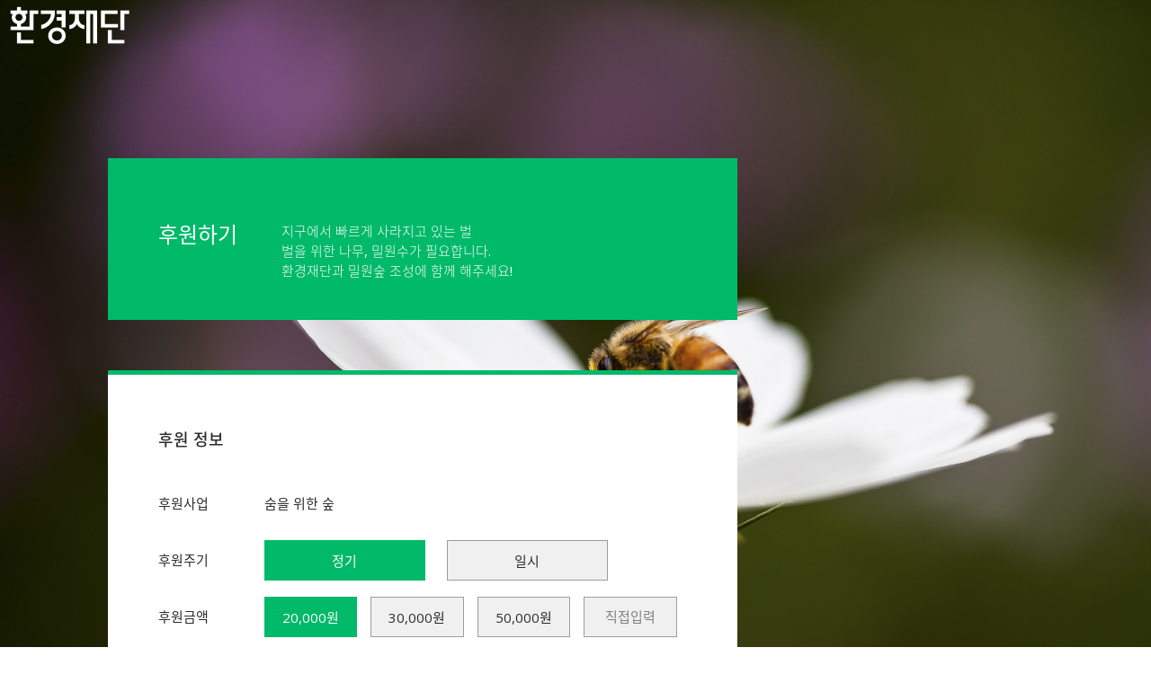

--- FILE ---
content_type: text/html; charset=UTF-8
request_url: https://secure.donus.org/greenfund/pay/step1_direct?dontype=savetheforest&background=b012
body_size: 126780
content:
<!DOCTYPE html>
<html lang="ko">
<head>
    <meta charset="utf-8">
    <script>
      window.g_isShop = false;
      window.g_isF2F = false;
      window.g_isDirect = true;
      window.payMode = '1'
    </script>
    <style>
        .pay-method-logos-label {
            display: flex;
            align-items: center;
        }

        .pay-method-logos-label img{
            vertical-align: top;
        }

        .explain-icon-under14 {
            padding-top: 15px !important;
        }

        .check-label-is-under14 {
            width: auto !important;
        }

        .legal-representative-desc-box {
            margin-left: 118px;
            margin-bottom: 12px;
        }

        .admit-is-under14-section {
            float: right;
            margin-right: 147px;
        }

        .confirm-otp-btn {
            float: right;
            margin-right: 190px;
        }

        .admit-is-under14 {
            height: auto;
            margin-top: 14px;
            width : auto !important;
            float: left;
        }

        .bank-account-inquiry-request-section {
            float: right;
            margin-right : 92px;
        }

        .bank-account-inquiry-request {
            background: transparent;
            border: none;
            text-decoration: underline;
            font-size: 15px;
            padding: 0;
            margin: 20px 0;
        }

        .checkout-input-legal-representative-otp {
            padding: 0 18px;
            width: 182px;
            height: 48px;
            border: 1px solid #9C9C9C;
            font-size: 15px;
            font-weight: 400;
            color: #0F0F0F;
        }

        .donus-collapsible .handle {
            cursor: pointer;
        }

        .donus-collapsible.collapsed .collapsible {
            display: none;
        }

        .shop .product-form {
            overflow: visible !important;
        }

        .modal, .modal-open {
            padding-right: 0px !important;
        }

        .modal .modal-body {
            max-height: calc(100vh - 300px);
            overflow-y: auto;
        }

        .modal .modal-agreement-content {
            white-space: pre-wrap;
            line-height: 1.5em;
            font-size: 14px;
            padding: 5px;
        }

        .modal .modal-agreement-content li {
            list-style: none;
            padding-left: 0 0 5px 20px;
        }

        .signature-pad-section{
            width: 320px;
            height: 200px;
        }

        .signature-pad-wrapper{
            border:1px solid black;
            position: relative;
            width: 320px;
            height: 180px;
            -moz-user-select: none;
            -webkit-user-select: none;
            -ms-user-select: none;
            user-select: none;
        }

        .signature-pad-wrapper .signature-pad-background{
            text-align : center;
            padding : 83.5px 0;
            font-size : 15px;
            color: #7F7F7F;
            font-weight: 300;
            height: 180px;
        }

        .signature-pad-wrapper .signature-pad{
            position: absolute;
            left: 0;
            top: 0;
            /*width:400px;*/
            /*height:200px;*/
        }

        .signature-pad-rewrite{
            display: block;
            font-size: 14px;
            padding: 10px 0 3px 0;
            text-align: left;
            text-decoration: underline;
            color: #7F7F7F;
            font-weight: 400;
        }

        .admit-is-pay-start-month-early{
            height: auto;
            margin-top: 14px;
            width : auto !important;
        }

        .checklist-title {
            margin-bottom: 30px;
        }

        .checklist-content{
            line-height: 20px
        }

        .checklist-content::first-line{
            line-height: calc(1em + 1px);
        }

        .full-width {
            width: 100% !important;
        }

        @media (max-width: 767px) {
            .admit-is-under14-section {
                margin-right: 0px;
            }

            .admit-is-pay-start-month-early{
                height: auto;
                margin-top: 0px;
            }
            .check-label-is-pay-start-month-early{
                margin-top: 10px;
            }
            .bank-account-inquiry-request-section {
                float: right;
                margin-right : 1%;
            }
            .bank-account-inquiry-request {
                background: transparent;
                border: none;
                text-decoration: underline;
                font-size: 14px;
                padding: 0;
                margin: 0px 0px;
            }

            .checkout-input-legal-representative-otp {
                height: 40px;
                width: calc(65% - 80px) !important;
            }

            .legal-representative-desc-box {
                margin-left: 30%;
                margin-bottom: 13px;
            }
        }

        /* f2f style */
        .line-f2f{
            width: 100%;
            max-width: 504px;
        }

        #donate-page-left .field-f2f{
            width: 100%;
            max-width: 504px;
            background: #FFFFFF;
            color: #2B2B2B;
            border: 1px solid #9C9C9C;
            text-overflow: ellipsis;
            overflow: hidden;
            display: inline-block !important;
            white-space: nowrap;
            text-align: center;
            align-items: center;
            line-height: 45px;
            cursor: pointer;
        }

        #donate-page-left .input-long-field-f2f {
            width: 100%;
            max-width: 504px;
            height: 45px;
            line-height: 45px;
            color: #0F0F0F;
            margin-right: 0px;
            border: 1px solid #9C9C9C;
            text-align: center;
        }

        .step_list03-f2f{
            width: 100% !important;
            max-width: 767px;
        }

        .step_list04-f2f{
            width: 100% !important;
            max-width: 522px !important;
        }

        @media (max-width: 767px) {
            #donate-page-left .field-f2f {
                max-width: 100%;

                margin-bottom: 60px;
                font-size: 14px;
                line-height: 36px;
            }

            #donate-page-left .input-long-field-f2f {
                max-width: 100%;
                height: 40px;
                line-height: 40px;
                font-size: 14px;
            }

            .step_list03-f2f{
                width: 100% !important;
            }

            .step_list04-f2f{
                max-width: 767px !important;
                width: 100% !important;
            }

            .line-f2f{
                max-width: 100%;
            }

            .checklist-title {
                margin-bottom: 15px;
            }
        }
    </style>
    <meta charset="utf-8">
<title>환경재단 후원</title>
<meta http-equiv="X-UA-Compatible" content="IE=edge">
<meta name="viewport" content="width=device-width, initial-scale=1, user-scalable=no">
<link rel="stylesheet" href="/static/css/bootstrap-css/bootstrap.min.css">
<link href="https://fonts.googleapis.com/css?family=Open+Sans" rel="stylesheet">
<link rel="stylesheet" href="/static/css/common.css?v=6dd698f975"/>
<link rel="stylesheet" href="/static/css/shop-dropdown.css?v=6dd698f975"/>
<link rel="icon" href="https://cdn.donus.org/media-file/FCB02419-1E4F-4656-B8E0-6761BB836D85/page/e622cce9-6381-4dfc-bca4-971c1b40da80.jpg" type="image/png" />
<style>
/* 결제페이지 배경 이미지 */
#donate-page-background {background-image: url(https://cdn.donus.org/media-file/FCB02419-1E4F-4656-B8E0-6761BB836D85/page/8f4031dc-5dbe-4f44-813a-3acc5a5dbbc4.jpg);}

/* 결제페이지 Step3 배경 이미지 */
#donate-confirm-page-background {background-image: url(https://cdn.donus.org/media-file/FCB02419-1E4F-4656-B8E0-6761BB836D85/page/6fa4f35c-5941-4277-8b91-4eed7b94ce24.jpg);}

/* 주요 색상: 배경 - 결제페이지 데스크탑 상단 박스 배경색상 */
#nav .member, .donate-page-box, .submit, .submit-100, .btn-modal-agree {background-color: #00b969;}
#donate-page-left, #donate-confirm-left {border-top: 5px solid #00b969;}

/* 주요 색상: 폰트 */
#nav .member, .donate-page-box, .submit, .submit-100, #nav .logout, .btn-modal-agree {color: #ffffff;}
#nav .logout {border: 1px solid #ffffff;}
#nav .mydonus {border: 1px solid #ffffff;}

/* 보조 색상: 배경 */
.dtype input[type="radio"]:checked + label {
  background-color: #00b969 !important;
  border: 1px solid #00b969 !important;
}


.pay-dtype input[type="radio"]:checked + label {
    background-color: rgba(6, 198, 132, 0.04) !important;
    border: 1px solid rgba(6, 198, 132, 1) !important;
}

.step_list04 .step_list04_input.onf {background: #00b969;}
#nav .menu {background-color: #00b969;}
#nav .menu li.active {background-color: #00b969;}
@media screen and (max-width: 1024px) {#nav {background-color: #00b969;}}

/* 보조 색상: 폰트 */
.dtype input[type="radio"]:checked + label {color: #ffffff !important;}
.pay-dtype input[type="radio"]:checked + label {color: black !important;}

.step_list04 .step_list04_input.onf {color: #ffffff;}
#nav .menu li a {color: #ffffff; opacity: 0.7;}
#nav .menu li .dropdown-btn {background-color: #00b969;}
#nav .menu li .dropdown-btn.down {background-color: #00b969;}
#nav .menu .dropdown-container {background-color: #00b969;}
.dropdown-menu-arrow { width: 0; height: 0; border-left: 6px solid transparent; border-right: 6px solid transparent;  border-top: 6px solid #fff; position: relative; top: 35%; left: 5%; }
 
#nav .menu li.active, #nav .menu li.active a, #nav .menu li a:hover {color: #ffffff !important; opacity: 1;}
#nav .menu li div a {color: #ffffff; opacity: 0.7;}

/* 결제페이지 모바일 상단 박스 배경 이미지 */
@media screen and (max-width: 767px) {
  .donate-page-box:before {background-image: url(https://cdn.donus.org/media-file/FCB02419-1E4F-4656-B8E0-6761BB836D85/page/f2cbc499-a3a7-45d1-b354-f5b2fe8cd5a8.jpg);}
  .donate-page-box {background-color: #000; color: #fff;}
}

/* 마이페이지 로그인 배경 이미지 */
#login-page-background {background-image: url(https://cdn.donus.org/media-file/FCB02419-1E4F-4656-B8E0-6761BB836D85/page/6af5ffd6-621e-406f-9507-fe4c37d244ff.jpg);}

/* 마이페이지 로그인 우측 디스플레이 이미지 */
#login-page-right:before {background-image: url(https://cdn.donus.org/media-file/shared/pay/mypage_login_display_d.jpg);}

/* 마이페이지 배경 이미지 */
#support-page-background {background-image: url(https://cdn.donus.org/media-file/shared/pay/mypage_bg_d.jpg);}

#memberinfo-page-right .btn50.confirm {background-color: #00b969; color: #ffffff !important; border: 1px solid #9c9c9c !important;}

/* 마이페이지 약정상세화면 버튼 색상 */
#recordinfo-page-right .btn40.active { background-color: #00b969 !important; color: #ffffff !important; border:0;}
#recordinfo-page-right .btn40.disabled {background-color: #F0F0F0 !important; color: #9C9C9C !important;}
#recordinfo-page-right .btn50.confirm {background-color: #00b969 !important; color: #ffffff !important;}

.pay-subfontcolor {
  color: #ffffff;
}

.pay-subbgcolor {
  background-color: #00b969;
}

</style>
<!--<script src="https://ajax.googleapis.com/ajax/libs/jquery/1.11.2/jquery.min.js"></script>-->
<script type="text/javascript" src="/js/jquery-1.11.3.min.js"></script>
<script type="text/javascript" src="/static/js/jquery.mousewheel.js"></script>
<script type="text/javascript" src="/static/js/jquery.jscrollpane.min.js"></script>
<script type="text/javascript" src="/static/js/jquery.nice-select.js"></script>
<script type="text/javascript" src="/static/js/bootstrap-js/bootstrap.min.js"></script>
<script type="text/javascript" src="/static/js/scrolltopcontrol.js?v=6dd698f975"></script>
<script type="text/javascript" src="/static/js/common.js?v=6dd698f975"></script>
<script type="text/javascript" src="/static/js/moment/moment.min.js?v=6dd698f975"></script>
<script type="text/javascript" src="/static/js/signature_pad/signature_pad.umd.min.js?v=6dd698f975"></script>

<!-- Google Tag Manager (확장) start -->
    <script>
      /* GTM 전자상거래 코드 (step1_direct) */
      window.dataLayer = window.dataLayer || [];
      dataLayer.push({
        'event': 'begin_checkout',
        'ecommerce': {
          'checkout': {
            'actionField': {
              'step': 1,
              'step1_mode': 'step1_direct',
              'affiliation': 'Donus Pay',
            },
            'products': [{
              'id': 'SAVETHEFOREST',
              'name': '숨을 위한 숲',
              'category': '',
              'price': '',
              'quantity': 1,
            }],
          },
        },
      });
    </script>
    <!-- Google Tag Manager (확장) end -->

<!-- Google Tag Manager (기본 (도너스 사용)) start -->
<script>
    (function(w,d,s,l,i){w[l]=w[l]||[];w[l].push({'gtm.start':
    new Date().getTime(),event:'gtm.js'});var f=d.getElementsByTagName(s)[0],
    j=d.createElement(s),dl=l!='dataLayer'?'&l='+l:'';j.async=true;j.src=
    'https://www.googletagmanager.com/gtm.js?id='+i+dl;f.parentNode.insertBefore(j,f);
    })(window,document,'script','dataLayer','GTM-MK4QNS6');
</script>
<!-- Google Tag Manager (기본 (도너스 사용)) end -->


<!-- Google Tag Manager (기본 (테넌트 사용)) start -->
<!-- Google Tag Manager (기본 (테넌트 사용)) end -->


<!-- Google Analytics (기본) start -->
<script async src="https://www.googletagmanager.com/gtag/js?id=-"></script>
<script>
    window.dataLayer = window.dataLayer || [];
    function gtag(){dataLayer.push(arguments);}
    gtag('js', new Date());
</script>
<!-- Google Analytics (기본) end -->


<!-- Google Analytics (확장 (테넌트 사용)) start -->
  <script>
    gtag('config', 'G-773RPG9BG6', {
        'groups': 'GA4',
      }
    );
  </script>
<!-- Google Analytics (확장 (테넌트 사용)) end -->


<!-- Google Analytics (확장 (테넌트 사용)) start -->
<script>
// gtag('event', 'begin_checkout',
//     {
//         'send_to': 'ua',
//         'checkout_step': 1,
//         'affiliation': 'Donus Pay',
//         'value': '',
//         'currency': 'KRW',
//         'items': [
//             {
//                 'id': 'SAVETHEFOREST',
//                 'name': '숨을 위한 숲',
//                 'category': '일시',
//                 'price': '',
//                 'quantity': 1
//             }
//         ],
//     'non_interaction': true
//     });
</script>


  <script>
    /* GA 전자상거래 코드 (step1_direct) */
    const measurement_id = 'G-773RPG9BG6';

    const setGA4Params = (items, event_label, value, currency, sessionId) => {
      const baseParams = {
        'send_to': 'GA4',
        'event_category': 'ecommerce',
        'event_action': 'begin_checkout',
        'engagement_time_msec': 1,
        'ignore_referrer': true,
        'session_id': sessionId,
        'step1_mode': 'step1_direct'
      };

      return {
        ...baseParams,
        ...(currency && { currency }),
        ...(items && { items }),
        ...(event_label && { event_label }),
        ...(value && !isNaN(value) && { value }),
      };
    };

    const getGtagValue = (measurement_id, key) =>
      new Promise((resolve, reject) => {
        gtag('get', measurement_id, key, (value) => {
          if (value) {
            resolve(value);
          } else {
            reject('No value found');
          }
        });
      });

    async function sendGA4Event(measurementId, items, event_label, value, currency) {
      try {
        const client_id = await getGtagValue(measurementId, 'client_id');
        const session_id = await getGtagValue(measurementId, 'session_id');

        const gaParams = setGA4Params(items, event_label, value, currency, session_id);
        gtag('event', 'begin_checkout', gaParams);
      } catch (error) {
        console.error(error);
      }
    }

          const directModeItems = [{
        'item_id': 'SAVETHEFOREST',
        'item_name': '숨을 위한 숲',
        'affiliation': 'Donus Pay',
        'quantity': 1,
                  }];

      const directModeEventLabel = '';
      const directModeValue = '';

      sendGA4Event(measurement_id, directModeItems, directModeEventLabel, parseInt(directModeValue, 10), 'KRW');
      </script>
<!-- Google Analytics (확장 (테넌트 사용)) end -->


<!-- DAUM ZIPCODE API -->
<script src="https://ssl.daumcdn.net/dmaps/map_js_init/postcode.v2.js"></script>
<!-- PAY COMMON VARIABLE -->
<script>
  var g_tenantcode = "greenfund";
  var g_ismobile = "";
  var g_csrf_token = "csrf_donuspay_token";
  var g_csrf_hash = "fc808cd5144b356df2c897f822831f67";
  var g_callback = $.Callbacks();
  var g_paymethodbtnkeyword = "정기:일시";
</script>
<!-- PAY COMMON JS -->
<script type="text/javascript" src="/js/pay_util.js?v=6dd698f975"></script>
<script type="text/javascript" src="/js/pay_service.js?v=6dd698f975"></script>
<script>$(document).ready(function() {service.init();});</script>
<!-- Facebook Open Graph Data -->
<meta property="og:title" content="" />
<meta property="og:type" content="website" />
<meta property="og:url" content="" />
<meta property="og:image" content="https://media.donus.org/MediaFile/greenfund/page/935eb17e-ab30-4964-b6c1-e58c1678b5a6.jpg" />
<meta property="og:description" content="" />


<!-- dropdown menu -->
<script>
$(document).ready(function() {
    var dropdownBtn = document.getElementsByClassName("dropdown-btn");

    var i;
    for (i = 0; i < dropdownBtn.length; i++) {
      dropdownBtn[i].addEventListener("click", function() {
        this.classList.toggle("down");

        if ($(".dropdown-container").hasClass("hidden")) {
          $(".dropdown-container").removeClass('hidden');
        } else {
          $(".dropdown-container").addClass('hidden');
        }
      });
    }
});
</script>
<!-- dropdown menu -->    <script>
        service.current_productlist = [{"productidx":"10101","parentproductidx":"101","code":"P10101","name":"000 \ucea0\ud398\uc778","pricelist1":"10000,30000","depth":"3","pricelist2":"10000,30000,50000,100000","ispricecustom1":"0","ispricecustom2":"0","userecurring":"1","useonetime":"1","remaincount":"100","minprice1":"100","minprice2":"100","unitprice":"0","thumbnailImageUrl":"https:\/\/media.donus.org"},{"productidx":"98592","parentproductidx":"101","code":"SSGG","name":"\uc0c8\uc0c8\uac01\uac01","pricelist1":"10000,20000,30000","depth":"3","pricelist2":"10000,20000,30000","ispricecustom1":"1","ispricecustom2":"1","userecurring":"1","useonetime":"1","remaincount":"100","minprice1":"5000","minprice2":"5000","unitprice":"0","thumbnailImageUrl":"https:\/\/media.donus.org"},{"productidx":"82536","parentproductidx":"82517","code":"MIG316","name":"\uadf8\ub9b0\ub9ac\ub354 \uc591\uc131 (\uc804\uccb4 \ucea0\ud398\uc778)","pricelist1":"10000,20000,30000,50000","depth":"3","pricelist2":"5000,10000,20000,30000","ispricecustom1":"1","ispricecustom2":"1","userecurring":"1","useonetime":"1","remaincount":"100","minprice1":"1000","minprice2":"1000","unitprice":"0","thumbnailImageUrl":"https:\/\/media.donus.org"},{"productidx":"98101","parentproductidx":"82517","code":"FOREST","name":"\uad6d\ub0b4\uc678 \ub098\ubb34 \uc2ec\uae30","pricelist1":"20000,30000,50000","depth":"3","pricelist2":"10000,50000,100000","ispricecustom1":"1","ispricecustom2":"1","userecurring":"1","useonetime":"1","remaincount":"100","minprice1":"5000","minprice2":"5000","unitprice":"0","thumbnailImageUrl":"https:\/\/media.donus.org"},{"productidx":"98102","parentproductidx":"82517","code":"EARTH","name":"\ub3c4\uc2ec \uc815\ud654 \ubc0f \ud574\uc591 \uc0dd\ud0dc \ubcf5\uc6d0","pricelist1":"20000,30000,50000","depth":"3","pricelist2":"10000,50000,100000","ispricecustom1":"1","ispricecustom2":"1","userecurring":"1","useonetime":"1","remaincount":"100","minprice1":"5000","minprice2":"5000","unitprice":"0","thumbnailImageUrl":"https:\/\/media.donus.org"},{"productidx":"82539","parentproductidx":"82517","code":"MIG319","name":"\uc11c\uc6b8\uad6d\uc81c\ud658\uacbd\uc601\ud654\uc81c","pricelist1":"20000,30000,50000","depth":"3","pricelist2":"20000,30000,50000","ispricecustom1":"1","ispricecustom2":"1","userecurring":"1","useonetime":"1","remaincount":"100","minprice1":"5000","minprice2":"5000","unitprice":"0","thumbnailImageUrl":"https:\/\/media.donus.org"},{"productidx":"82538","parentproductidx":"82517","code":"MIG318","name":"\uc5b4\ub9b0\uc774 \ud658\uacbd \uad50\uc721","pricelist1":"20000,30000,50000","depth":"3","pricelist2":"20000,30000,50000","ispricecustom1":"1","ispricecustom2":"1","userecurring":"1","useonetime":"1","remaincount":"100","minprice1":"1000","minprice2":"1000","unitprice":"0","thumbnailImageUrl":"https:\/\/media.donus.org"},{"productidx":"82525","parentproductidx":"82517","code":"MIG305","name":"\uae00\ub85c\ubc8c \uc5d0\ucf54\ucea0\ud37c\uc2a4 \uac74\ub9bd","pricelist1":"20000,50000,100000,500000,1000000,5000000","depth":"3","pricelist2":"20000,50000,100000,500000,1000000,5000000","ispricecustom1":"0","ispricecustom2":"0","userecurring":"1","useonetime":"1","remaincount":"100","minprice1":"0","minprice2":"0","unitprice":"0","thumbnailImageUrl":"https:\/\/media.donus.org"},{"productidx":"98007","parentproductidx":"82517","code":"MIG322","name":"\uc0c8\uc0c8\uac01\uac01","pricelist1":"10000,20000,30000","depth":"3","pricelist2":"10000,20000,50000","ispricecustom1":"1","ispricecustom2":"1","userecurring":"1","useonetime":"1","remaincount":"100","minprice1":"1000","minprice2":"1000","unitprice":"0","thumbnailImageUrl":"https:\/\/media.donus.org"},{"productidx":"92939","parentproductidx":"82517","code":"ANNIVERSARY","name":"\uae30\ub150\uc77c \ud6c4\uc6d0","pricelist1":"","depth":"3","pricelist2":"10000,30000,50000,100000,300000","ispricecustom1":"0","ispricecustom2":"1","userecurring":"0","useonetime":"1","remaincount":"100","minprice1":"0","minprice2":"10000","unitprice":"0","thumbnailImageUrl":"https:\/\/media.donus.org"},{"productidx":"94713","parentproductidx":"82517","code":"MIG315","name":"\uafc0\uc232\ubc8c\uc232","pricelist1":"20000,30000,50000","depth":"3","pricelist2":"20000,30000,50000","ispricecustom1":"1","ispricecustom2":"1","userecurring":"1","useonetime":"1","remaincount":"100","minprice1":"5000","minprice2":"5000","unitprice":"0","thumbnailImageUrl":"https:\/\/media.donus.org"},{"productidx":"96259","parentproductidx":"82517","code":"GOGREENWITHDIDIERDUBOT","name":"Go Green with DIDIER DUBOT","pricelist1":"30000","depth":"3","pricelist2":"10000,20000,30000","ispricecustom1":"1","ispricecustom2":"0","userecurring":"1","useonetime":"0","remaincount":"100","minprice1":"30000","minprice2":"0","unitprice":"0","thumbnailImageUrl":"https:\/\/media.donus.org"},{"productidx":"96375","parentproductidx":"82517","code":"SEVEN","name":"\uc138\ube10\uc77c\ub808\ube10 \uce5c\ud658\uacbd\ub3d9\uc804\ubaa8\uae08\ud568","pricelist1":"","depth":"3","pricelist2":"1000,2000,3000,5000,10000","ispricecustom1":"0","ispricecustom2":"1","userecurring":"0","useonetime":"1","remaincount":"100","minprice1":"0","minprice2":"1000","unitprice":"0","thumbnailImageUrl":"https:\/\/media.donus.org"},{"productidx":"98254","parentproductidx":"82517","code":"MIG300","name":"2025 \uacbd\ubd81 \uc0b0\ubd88 \ud53c\ud574 \ubcf5\uad6c","pricelist1":"","depth":"3","pricelist2":"10000,30000,50000","ispricecustom1":"0","ispricecustom2":"1","userecurring":"0","useonetime":"1","remaincount":"100","minprice1":"0","minprice2":"1000","unitprice":"0","thumbnailImageUrl":"https:\/\/media.donus.org"},{"productidx":"98270","parentproductidx":"82517","code":"GREENBOAT","name":"\uadf8\ub9b0\ubcf4\ud2b8","pricelist1":"","depth":"3","pricelist2":"","ispricecustom1":"0","ispricecustom2":"0","userecurring":"0","useonetime":"0","remaincount":"100","minprice1":"0","minprice2":"0","unitprice":"0","thumbnailImageUrl":"https:\/\/media.donus.org"},{"productidx":"99505","parentproductidx":"82517","code":"RIVER","name":"\ub099\ub3d9\uac15 \ub124\ud2b8\uc6cc\ud06c","pricelist1":"10000,20000,30000,50000","depth":"3","pricelist2":"5000,10000,20000,30000","ispricecustom1":"1","ispricecustom2":"1","userecurring":"1","useonetime":"1","remaincount":"100","minprice1":"1000","minprice2":"1000","unitprice":"0","thumbnailImageUrl":"https:\/\/media.donus.org"},{"productidx":"99722","parentproductidx":"82517","code":"NBJ","name":"\uc0c8\uc0c8\uac01\uac01 \ub178\ub791\ubd80\ub9ac\uc800\uc5b4\uc0c8 \ud0a4\ub9c1","pricelist1":"20000","depth":"3","pricelist2":"","ispricecustom1":"1","ispricecustom2":"0","userecurring":"1","useonetime":"0","remaincount":"100","minprice1":"20000","minprice2":"0","unitprice":"0","thumbnailImageUrl":"https:\/\/media.donus.org"},{"productidx":"87720","parentproductidx":"98104","code":"SAVETHEFOREST","name":"\uc228\uc744 \uc704\ud55c \uc232","pricelist1":"20000,30000,50000","depth":"3","pricelist2":"1000,3000,5000,10000","ispricecustom1":"1","ispricecustom2":"1","userecurring":"1","useonetime":"1","remaincount":"100","minprice1":"1000","minprice2":"1000","unitprice":"0","thumbnailImageUrl":"https:\/\/media.donus.org"},{"productidx":"82530","parentproductidx":"98104","code":"MIG310","name":"[\uadf8\ub9b0\uc544\uc2dc\uc544] \uc0dd\uba85\uc758 \ube5b","pricelist1":"10000","depth":"3","pricelist2":"10000","ispricecustom1":"0","ispricecustom2":"0","userecurring":"1","useonetime":"1","remaincount":"100","minprice1":"0","minprice2":"0","unitprice":"0","thumbnailImageUrl":"https:\/\/media.donus.org"},{"productidx":"82529","parentproductidx":"98104","code":"MIG309","name":"[\uadf8\ub9b0\uc544\uc2dc\uc544] \uc0dd\uba85\uc758 \ubb3c","pricelist1":"10000","depth":"3","pricelist2":"10000","ispricecustom1":"0","ispricecustom2":"0","userecurring":"1","useonetime":"1","remaincount":"100","minprice1":"0","minprice2":"0","unitprice":"0","thumbnailImageUrl":"https:\/\/media.donus.org"},{"productidx":"91157","parentproductidx":"98104","code":"UL-FOREST","name":"\uc6b8\uc9c4-\uc0bc\ucc99 \uc0b0\ubd88 \ud53c\ud574 \ubcf5\uad6c \ub098\ubb34\uc2ec\uae30 ","pricelist1":"20000,30000,50000","depth":"3","pricelist2":"20000,30000,50000","ispricecustom1":"0","ispricecustom2":"0","userecurring":"1","useonetime":"1","remaincount":"100","minprice1":"0","minprice2":"0","unitprice":"0","thumbnailImageUrl":"https:\/\/media.donus.org"},{"productidx":"82537","parentproductidx":"98104","code":"MIG317","name":"\uadf8\ub9b0\uc544\uc2dc\uc544","pricelist1":"5000,10000,30000,50000","depth":"3","pricelist2":"5000,10000,30000,50000","ispricecustom1":"1","ispricecustom2":"1","userecurring":"1","useonetime":"1","remaincount":"100","minprice1":"5000","minprice2":"5000","unitprice":"0","thumbnailImageUrl":"https:\/\/media.donus.org"},{"productidx":"90393","parentproductidx":"98104","code":"MIG326","name":"\uc6b8\uc9c4-\uc0bc\ucc99 \uc0b0\ubd88 \ud53c\ud574 \ubcf5\uad6c \ub098\ubb34\uc2ec\uae30","pricelist1":"20000,30000,50000","depth":"3","pricelist2":"20000,30000,50000","ispricecustom1":"1","ispricecustom2":"1","userecurring":"1","useonetime":"1","remaincount":"100","minprice1":"5000","minprice2":"5000","unitprice":"0","thumbnailImageUrl":"https:\/\/media.donus.org"},{"productidx":"82540","parentproductidx":"98104","code":"MIG320","name":"\ubbf8\uc138\uba3c\uc9c0\uc13c\ud130","pricelist1":"20000,30000,50000","depth":"3","pricelist2":"20000,30000,50000","ispricecustom1":"1","ispricecustom2":"1","userecurring":"1","useonetime":"1","remaincount":"100","minprice1":"5000","minprice2":"5000","unitprice":"0","thumbnailImageUrl":"https:\/\/media.donus.org"},{"productidx":"82948","parentproductidx":"98104","code":"MIG323","name":"\uc544\ud1a0\ud53c \uce58\ub8cc \uc9c0\uc6d0","pricelist1":"1000,5000,10000,20000","depth":"3","pricelist2":"1000,5000,10000,20000","ispricecustom1":"0","ispricecustom2":"0","userecurring":"1","useonetime":"1","remaincount":"100","minprice1":"0","minprice2":"0","unitprice":"0","thumbnailImageUrl":"https:\/\/media.donus.org"},{"productidx":"98472","parentproductidx":"98104","code":"LETTER_CHILDREN","name":"\uc5b4\ub9b0\uc774\ud658\uacbd\uc13c\ud130","pricelist1":"10000,20000,30000","depth":"3","pricelist2":"5000,10000,20000,30000","ispricecustom1":"0","ispricecustom2":"0","userecurring":"1","useonetime":"1","remaincount":"100","minprice1":"5000","minprice2":"1000","unitprice":"0","thumbnailImageUrl":"https:\/\/media.donus.org"},{"productidx":"98581","parentproductidx":"98104","code":"LETSBEEFOREST","name":"\uafc0\uc232\ubc8c\uc232","pricelist1":"10000,20000,30000","depth":"3","pricelist2":"10000,20000,30000","ispricecustom1":"1","ispricecustom2":"1","userecurring":"1","useonetime":"1","remaincount":"100","minprice1":"5000","minprice2":"5000","unitprice":"0","thumbnailImageUrl":"https:\/\/media.donus.org"},{"productidx":"98588","parentproductidx":"98104","code":"EARTHSSUDAM","name":"\uc9c0\uad6c\uc4f0\ub2f4","pricelist1":"10000,20000,30000","depth":"3","pricelist2":"10000,20000,30000","ispricecustom1":"0","ispricecustom2":"0","userecurring":"1","useonetime":"1","remaincount":"100","minprice1":"0","minprice2":"0","unitprice":"0","thumbnailImageUrl":"https:\/\/media.donus.org"},{"productidx":"98964","parentproductidx":"98104","code":"VULNERABLE","name":"\uae30\ud6c4\uc704\uae30\ucde8\uc57d\uacc4\uce35","pricelist1":"10000,20000,30000","depth":"3","pricelist2":"10000,20000,30000","ispricecustom1":"1","ispricecustom2":"1","userecurring":"1","useonetime":"1","remaincount":"100","minprice1":"1000","minprice2":"1000","unitprice":"0","thumbnailImageUrl":"https:\/\/media.donus.org"},{"productidx":"87406","parentproductidx":"82516","code":"ECOVILLAGE","name":"[\uadf8\ub9b0\uc544\uc2dc\uc544] \uc5d0\ucf54\ube4c\ub9ac\uc9c0","pricelist1":"20000,30000,50000","depth":"3","pricelist2":"20000,30000,40000","ispricecustom1":"1","ispricecustom2":"1","userecurring":"1","useonetime":"1","remaincount":"100","minprice1":"10000","minprice2":"5000","unitprice":"0","thumbnailImageUrl":"https:\/\/media.donus.org"},{"productidx":"82532","parentproductidx":"82516","code":"MIG312","name":"[\uadf8\ub9b0\uc544\uc2dc\uc544] \ub124\ud314 \ud0dc\uc591\uad11\uc804\ub4f1 \uae34\uae09\uc9c0\uc6d0","pricelist1":"10000","depth":"3","pricelist2":"10000","ispricecustom1":"0","ispricecustom2":"0","userecurring":"1","useonetime":"1","remaincount":"100","minprice1":"0","minprice2":"0","unitprice":"0","thumbnailImageUrl":"https:\/\/media.donus.org"},{"productidx":"82533","parentproductidx":"82516","code":"MIG313","name":"[\uadf8\ub9b0\ucea0\ud398\uc778]","pricelist1":"10000","depth":"3","pricelist2":"10000","ispricecustom1":"0","ispricecustom2":"0","userecurring":"1","useonetime":"1","remaincount":"100","minprice1":"0","minprice2":"0","unitprice":"0","thumbnailImageUrl":"https:\/\/media.donus.org"},{"productidx":"82527","parentproductidx":"82516","code":"MIG307","name":"[\uadf8\ub0a0\uc560(\u611b)] \uc800\uc18c\ub4dd\uce35 \uc18c\ub140\uc5d0\uac8c \uce5c\ud658\uacbd \uba74\uc0dd\ub9ac\ub300 \uc9c0\uc6d0","pricelist1":"10000","depth":"3","pricelist2":"10000","ispricecustom1":"0","ispricecustom2":"0","userecurring":"1","useonetime":"1","remaincount":"100","minprice1":"0","minprice2":"0","unitprice":"0","thumbnailImageUrl":"https:\/\/media.donus.org"},{"productidx":"82531","parentproductidx":"82516","code":"MIG311","name":"[\uadf8\ub9b0\uc544\uc2dc\uc544] \uce84\ubcf4\ub514\uc544 \uc5b4\ub9b0\uc774 \uacb0\uc5f0\ud6c4\uc6d0","pricelist1":"10000","depth":"3","pricelist2":"10000","ispricecustom1":"0","ispricecustom2":"0","userecurring":"1","useonetime":"1","remaincount":"100","minprice1":"0","minprice2":"0","unitprice":"0","thumbnailImageUrl":"https:\/\/media.donus.org"},{"productidx":"82528","parentproductidx":"82516","code":"MIG308","name":"[\uadf8\ub9b0\uba58\ud1a0]","pricelist1":"10000","depth":"3","pricelist2":"10000","ispricecustom1":"0","ispricecustom2":"0","userecurring":"1","useonetime":"1","remaincount":"100","minprice1":"0","minprice2":"0","unitprice":"0","thumbnailImageUrl":"https:\/\/media.donus.org"},{"productidx":"96036","parentproductidx":"82516","code":"MIG330","name":"\uc9c0\uad6c\uc4f0\ub2f4","pricelist1":"20000,30000,50000","depth":"3","pricelist2":"20000,30000,50000","ispricecustom1":"1","ispricecustom2":"1","userecurring":"1","useonetime":"1","remaincount":"100","minprice1":"5000","minprice2":"5000","unitprice":"0","thumbnailImageUrl":"https:\/\/media.donus.org"},{"productidx":"82541","parentproductidx":"82516","code":"MIG321","name":"\uc548\uc804\ud55c \uc6b0\ub9ac\ub098\ub77c(\uc6d0\uc790\ub825)","pricelist1":"10000","depth":"3","pricelist2":"10000","ispricecustom1":"0","ispricecustom2":"0","userecurring":"1","useonetime":"1","remaincount":"100","minprice1":"0","minprice2":"0","unitprice":"0","thumbnailImageUrl":"https:\/\/media.donus.org"},{"productidx":"94504","parentproductidx":"82516","code":"MANGROVETREE","name":"\ub098\uc758 \ud2b9\ubcc4\ud55c \ub9f9\uadf8\ub85c\ube0c\ud2b8\ub9ac","pricelist1":"","depth":"3","pricelist2":"3000,2000,1000","ispricecustom1":"0","ispricecustom2":"1","userecurring":"0","useonetime":"1","remaincount":"100","minprice1":"0","minprice2":"1000","unitprice":"0","thumbnailImageUrl":"https:\/\/media.donus.org"},{"productidx":"91207","parentproductidx":"82516","code":"SIEFF","name":"\uc11c\uc6b8\uad6d\uc81c\ud658\uacbd\uc601\ud654\uc81c \ubaa8\uae08\ud568","pricelist1":"20000,30000,50000","depth":"3","pricelist2":"20000,30000,50000","ispricecustom1":"1","ispricecustom2":"1","userecurring":"1","useonetime":"1","remaincount":"100","minprice1":"5000","minprice2":"5000","unitprice":"0","thumbnailImageUrl":"https:\/\/media.donus.org"},{"productidx":"95886","parentproductidx":"82516","code":"25SIEFF","name":"\uc81c22\ud68c \uc11c\uc6b8\uad6d\uc81c\ud658\uacbd\uc601\ud654\uc81c","pricelist1":"10000,22000","depth":"3","pricelist2":"","ispricecustom1":"1","ispricecustom2":"0","userecurring":"1","useonetime":"0","remaincount":"100","minprice1":"10000","minprice2":"0","unitprice":"0","thumbnailImageUrl":"https:\/\/media.donus.org"},{"productidx":"98616","parentproductidx":"82516","code":"ECOFILM","name":"\uc11c\uc6b8\uad6d\uc81c\ud658\uacbd\uc601\ud654\uc81c","pricelist1":"10000,22000","depth":"3","pricelist2":"","ispricecustom1":"1","ispricecustom2":"0","userecurring":"1","useonetime":"0","remaincount":"100","minprice1":"5000","minprice2":"0","unitprice":"0","thumbnailImageUrl":"https:\/\/media.donus.org"},{"productidx":"95887","parentproductidx":"82516","code":"HWANYOUNG","name":"\ud544\uc0ac\uc801 \ud39c\ud314","pricelist1":"","depth":"3","pricelist2":"5000","ispricecustom1":"0","ispricecustom2":"0","userecurring":"0","useonetime":"1","remaincount":"100","minprice1":"0","minprice2":"0","unitprice":"0","thumbnailImageUrl":"https:\/\/media.donus.org"},{"productidx":"85716","parentproductidx":"98105","code":"MIG324","name":"\ud6c4\uc6d0\uc758 \ubc24","pricelist1":"10000","depth":"3","pricelist2":"10000","ispricecustom1":"0","ispricecustom2":"0","userecurring":"1","useonetime":"1","remaincount":"100","minprice1":"0","minprice2":"0","unitprice":"0","thumbnailImageUrl":"https:\/\/media.donus.org"},{"productidx":"82522","parentproductidx":"98105","code":"MIG302","name":"\ucc3d\ub9bd 18\uc8fc\ub144 \ud6c4\uc6d0\uc758 \ubc24","pricelist1":"","depth":"3","pricelist2":"100000","ispricecustom1":"0","ispricecustom2":"1","userecurring":"0","useonetime":"1","remaincount":"100","minprice1":"0","minprice2":"100000","unitprice":"0","thumbnailImageUrl":"https:\/\/media.donus.org"},{"productidx":"88117","parentproductidx":"98105","code":"MIG325","name":"\ucc3d\ub9bd 19\uc8fc\ub144 \ud6c4\uc6d0\uc758 \ubc24","pricelist1":"","depth":"3","pricelist2":"100000","ispricecustom1":"0","ispricecustom2":"1","userecurring":"0","useonetime":"1","remaincount":"100","minprice1":"0","minprice2":"100000","unitprice":"0","thumbnailImageUrl":"https:\/\/media.donus.org"},{"productidx":"91803","parentproductidx":"98105","code":"GREENFUND23","name":"\ud658\uacbd\uc7ac\ub2e8 23\uc8fc\ub144","pricelist1":"20000,30000,50000","depth":"3","pricelist2":"30000,50000,100000","ispricecustom1":"1","ispricecustom2":"1","userecurring":"1","useonetime":"1","remaincount":"100","minprice1":"10000","minprice2":"10000","unitprice":"0","thumbnailImageUrl":"https:\/\/media.donus.org"},{"productidx":"93648","parentproductidx":"98105","code":"MIG328","name":"\ucc3d\ub9bd 21\uc8fc\ub144 \ud6c4\uc6d0\uc758 \ubc24","pricelist1":"20000,50000,100000","depth":"3","pricelist2":"20000,50000,100000","ispricecustom1":"1","ispricecustom2":"1","userecurring":"1","useonetime":"1","remaincount":"100","minprice1":"10000","minprice2":"10000","unitprice":"0","thumbnailImageUrl":"https:\/\/media.donus.org"},{"productidx":"96388","parentproductidx":"98105","code":"KGF22","name":"\ud658\uacbd\uc7ac\ub2e8 22\uc8fc\ub144 \ud6c4\uc6d0\uc758 \ubc24","pricelist1":"10000,20000,30000,50000","depth":"3","pricelist2":"20000,30000,50000,100000","ispricecustom1":"1","ispricecustom2":"1","userecurring":"1","useonetime":"1","remaincount":"100","minprice1":"5000","minprice2":"10000","unitprice":"0","thumbnailImageUrl":"https:\/\/media.donus.org"},{"productidx":"99213","parentproductidx":"98105","code":"KGF23","name":"\ud658\uacbd\uc7ac\ub2e8 23\uc8fc\ub144 \ud6c4\uc6d0\uc758 \ubc24","pricelist1":"20000,30000,50000,100000","depth":"3","pricelist2":"20000,30000,50000,100000","ispricecustom1":"1","ispricecustom2":"1","userecurring":"1","useonetime":"1","remaincount":"100","minprice1":"5000","minprice2":"10000","unitprice":"0","thumbnailImageUrl":"https:\/\/media.donus.org"}];

        function set_step1_default() {
            if ("SAVETHEFOREST" != "") {
                service.get_dontype = "SAVETHEFOREST";
            }
            if ("" != "") {
                service.get_period = "";
            }
            if ("" != "") {
                service.get_price = "";
            }
            if ("" == "Y") {
                service.get_fixprice = "1";
            }
        }

        var pay_step1agreementtermstitle = "이용약관";
        var pay_step1agreementprivacytitle = "개인정보처리방침";
        var pay_step1agreement3rdpersontitle = "제3자 제공";
        var pay_step1agreementprivacyoptionaltitle = "";
        var pay_step1paystartdatedisplay = "0";
        var pay_step1paystartdatetitle = "입금예정일";

        var login_islogin = "";
        var login_name = "";
        var login_cellphone = "";
        var login_email = "";

        var tenantcode = "greenfund";
        var tenantname = "환경재단";
        var useMyDonus = false;
        var useSaml = false;

        var param_name = "";
        var param_email = "";

        
        
        $(function () {
          $("input[type=\"text\"]").change(function () {
            this.value = this.value.trim();
          });
        });

        const payMethodsAgreementNeeded = new Set("R001".split(","));
    </script>
    <!-- STEP 1 -->
    <script type="text/javascript" src="/static/js/step1.js?v=6dd698f975"></script>
    <script type="text/javascript" src="/js/pay/step1.js?v=6dd698f975"></script>
    <script type="text/javascript" src="/static/js/nice-direct-agreement.js"></script>
    <script src="https://nsp.pay.naver.com/sdk/js/naverpay.min.js"></script>
    <!-- NICE Modules -->
            <script type="text/javascript" src="/static/js/step1_nice.js?v=6dd698f975"></script>
        <!-- 아래 js는 PC 결제창 전용 js입니다.(모바일 결제창 사용시 필요 없음) -->
        <script src="https://web.nicepay.co.kr/v3/webstd/js/nicepay-3.0.js" type="text/javascript"></script>
    </head>

<body class="">

<div id="wrap-donate">
    <div id="donate-page-background" class="none-logout">
        <!-- ie 10 이하 브라우저 미지원 -->
<script>
  $(function () {
      var ieVersion = (function () {
        var version = -1;
        if (
          navigator.appName == 'Microsoft Internet Explorer' &&
          navigator.userAgent.toLowerCase().indexOf('msie') != -1 &&
          new RegExp('MSIE ([0-9]{1,}[\./0-9]{0,})').exec(navigator.userAgent) != null
        ) {
          version = parseInt(RegExp.$1);
        }

        return version;
      })();

      if (ieVersion !== -1 && ieVersion < 11) {
        $("#header-ie10-noti").removeClass('hidden');
      }else{
        $("#header-ie10-noti").addClass('hidden');
      }
  });

  (function checkIeAndRedirectToEdge() {
      if (/MSIE \d|Trident.*rv:/.test(navigator.userAgent)) {
          window.location.href = "microsoft-edge:" + window.location.href;
          setTimeout(function () {
              window.location.href = "https://go.microsoft.com/fwlink/?linkid=2151617";
          }, 100);
      }
  })();
</script>
<header>
  <div id="header-ie10-noti" class="hidden">
    <div class="header-ie10-noti-icon">
      <span class="numberCircle">!</span>
    </div>
    <div class="header-ie10-noti-info">
      인터넷 익스플로러 10 이하에서는 정상적으로 동작하지 않을 수 있습니다.<br/>
      브라우저를 최신 버전으로 업데이트하거나 다른 브라우저 사용을 권장드립니다. 
    </div>
  </div>
  <div id="header-desktop">
    <a href="https://greenfund.org/">
      <img src="https://cdn.donus.org/media-file/FCB02419-1E4F-4656-B8E0-6761BB836D85/page/8f584505-22c3-467b-aed8-a62367d3a501.png" alt="logo"/>
    </a>
  </div>
    <div id="header-mobile-logo">
    <a href="https://greenfund.org/m/">
      <img src="https://cdn.donus.org/media-file/FCB02419-1E4F-4656-B8E0-6761BB836D85/page/789c4991-f4ba-4369-ad4f-137537256e9a.png" alt="logo"/>
    </a>
  </div>
</header>
        <div id="donate-page-frame">
            <div class="donate-page-box">
                <div class="donate-page-box-title"><h1>후원하기</h1></div>
                <div class="donate-page-box-description"><p>지구에서 빠르게 사라지고 있는 벌<br>벌을 위한 나무, 밀원수가 필요합니다.<br>환경재단과 밀원숲 조성에 함께 해주세요!</p>
                </div>
            </div>
            <div id="donate-page-left" class="donate-page-left01">
                <input type="hidden" id="pagetoken" value="6974a41ac451b"/>
                <input type="hidden" id="uselogin" value=""/>
                <div class="donate-inner">
                    <!-- 0. 로그인 확인 -->
                                            <div id="div-login" class="mydonus-box hidden">
                            <a href="https://my.donus.org" target="_blank"><img src="/static/img/mydonus-logo.png"></a>
                            <p class="mydonus-title"><span id="span-login-name"></span> 님, 안녕하세요?</p>
                            <p class="mydonus-desc"><span id="span-login-account"></span> 로그인되어 있습니다.</p>
                        </div>
                     
                    <!-- 1. 상품정보 -->
                    <div id="div-product">
                        <div class="form npt product-form">
                            <fieldset>
                                <div class="line-f2f">
                                    <p class="first-p" style="display: inline-block;">후원 정보</p>
                                    <p class="hidden" style="display: inline-block; font-size: 14px; font-weight: 300; color: #2b2b2b; float: right; margin-top: 3px;"></p>
                                </div>
                                                                    <div
                                        class="form-row hidden">
                                        <label
                                            class="donate-label  ">상품분류</label>
                                                                                    <div id="parentproductname" class="">부 모금함</div>
                                            <input type="hidden" id="parentproductcode"
                                                   value="MIG4"/>
                                                                            </div>
                                    <div class="form-row">
                                        <label
                                            class="donate-label  ">후원사업</label>
                                                                                    <div id="productname" class="">숨을 위한 숲</div>
                                            <input type="hidden" id="productcode" data-product-name="숨을 위한 숲"  value="SAVETHEFOREST"/>
                                                                            </div>
                                    <div
                                        class="form-row hidden">
                                        <label class="">상세용도</label>
                                        <input type="text" id="detailuse" class="input-long-field" placeholder=""/>
                                    </div>
                                                                            <div
                                            class="form-row form-row05 ">
                                            <label class="" >후원주기</label>
                                            <ul id="donationmethod_row" class="step_list step_list03 ">
                                                <li id="dontype1" role="presentation" class="dtype mr11">
                                                    <input type="radio" name="donationmethod" class="radio-donate-type"
                                                           value="1" id="sum1"
                                                           checked="checked">
                                                    <label for="sum1"><span>정기</span></label>
                                                </li>
                                                <li id="dontype2" role="presentation" class="dtype">
                                                    <input type="radio" name="donationmethod" class="radio-donate-type"
                                                           value="2" id="sum2">
                                                    <label for="sum2"><span>일시</span></label>
                                                </li>
                                            </ul>
                                        </div>
                                                                        <div class="form-row form-row02 form-rowAuto">
                                        <label class="">후원금액</label>
                                        <ul id="price_row" class="step_list step_list04 ">
                                        </ul>
                                    </div>
                                    <div class="info-box-container">
                                        <ul class="info-box-content hidden">
                                                                                    </ul>
                                    </div>
                                                            </fieldset>
                        </div>
                    </div>
                    <!--2. 구성원정보-->
                    <div id="div-member">
                        <div class="form npt">
                            <fieldset>
                                <!--구성원기본정보 영역 제목-->
                                <p class="second-p">후원자 정보</p>
                                <!--구성원기본정보 영역 설명-->
                                <p class="third-p">후원내역 확인, 후원자페이지 이용 시 꼭 필요한 정보입니다</p>
                                <div id="membertype-row"
                                     class="form-row ">
                                    <label>구분</label>
                                    <ul class="step_list step_list03">
                                        <li role="presentation" class="dtype">
                                            <input type="radio" name="member-type" class="radio-member-type" value="1"
                                                   id="member-type1-1"
                                                   checked>
                                            <label for="member-type1-1"><span>개인</span></label>
                                        </li>
                                        <li role="presentation" class="dtype">
                                            <input type="radio" name="member-type" class="radio-member-type" value="2"
                                                   id="member-type1-2">
                                            <label for="member-type1-2"><span>단체(사업자)</span></label>
                                        </li>
                                    </ul>
                                </div>
                                <div class="tab-content">
                                    <!--구분 - 개인 - 선택시-->
                                    <div role="tabpanel" class="tab-pane active" id="checkout-member-type-person">
                                        <div class="tab-member-type">
                                            <div class="tab-content-M">
                                                <div class="form-row" id="name-row">
                                                    <label>이름</label>
                                                    <input type="text" id="name" class="input-name" maxlength="30"
                                                           value="" />
                                                                                                            <span class="admit-btns admit-is-under14-section">
                                                            <span class="admit admit-is-under14">
                                                                <input type="checkbox" id="is-under14" autocomplete="off" />
                                                                <label for="is-under14" class="check-label check-label01 check-label-is-under14">
                                                                    <span class="floatl">만 14세 미만</span>
                                                                </label>
                                                            </span>
                                                            <span class="explain-icon explain-icon-under14">
                                                                <a class="question_w"><img src="/static/img/service/question-mark_webBg.png" alt="tooltip"/></a>
                                                                <a class="question_m"><img src="/static/img/service/question-mark_Mbg.png" alt="tooltip"/></a>
                                                                <div class="explain-text1">
                                                                    개인정보보호법에 의해 만 14세 미만 아동의 개인정보 처리 시 법정대리인(보호자)의 동의가 필요합니다.
                                                                </div>
                                                            </span>
                                                        </span>
                                                                                                    </div>
                                                <div class="clearboth"></div>
                                            </div>
                                        </div>
                                    </div>
                                    <!--구분 - 단체 - 선택시-->
                                    <div role="tabpanel" class="tab-pane" id="checkout-member-type-company">
                                        <div class="tab-member-type">
                                            <div class="tab-content-M">
                                                <div class="form-row" id="company-name-row">
                                                    <label>단체명</label>
                                                    <input type="text" id="company-name" class="input-name"
                                                           maxlength="30" value=""/>
                                                </div>
                                            </div>
                                        </div>
                                    </div>
                                </div>
                                                                    <div class="form-row" id="cellphone-row">
                                        <label>휴대전화</label>
                                        <select id="cellphone1" class="nice nice03"
                                                data-is-required="1">
                                            <option value="010" >010</option>
                                            <option value="011" >011</option>
                                            <option value="016" >016</option>
                                            <option value="017" >017</option>
                                            <option value="018" >018</option>
                                            <option value="019" >019</option>
                                        </select>
                                        <div class="hyphen hyphen01">&#8722;</div>
                                        <input type="tel" id="cellphone2" pattern="[0-9]*" inputmode="numeric" value=""
                                               maxlength="4"
                                               autocomplete="off" class="input-call"
                                               onkeyup="this.value=this.value.replace(/[^\d]+/, '');if(this.value.length == 4){document.getElementById('cellphone3').focus();}"
                                               onblur="this.value=this.value.replace(/[^\d]+/, '');"/>
                                        <div class="hyphen hyphen01">&#8722;</div>
                                        <input type="tel" id="cellphone3" pattern="[0-9]*" inputmode="numeric" value=""
                                               maxlength="4"
                                               autocomplete="off" class="input-call"
                                               onkeyup="this.value=this.value.replace(/[^\d]+/, '');"
                                               onblur="this.value=this.value.replace(/[^\d]+/, '');"/>
                                    </div>
                                                                                                                                        <div class="form-row" id="email-row">
                                        <label>이메일</label>
                                        <input type="text" id="email" class="input-email" value=""
                                               data-is-required="1"/>
                                    </div>
                                                                <div class="info-box-container">
                                    <ul class="info-box-content hidden">
                                                                            </ul>
                                </div>

                            </fieldset>
                        </div>
                    </div>
                    <!-- 2.1. 법정대리인 인증 -->
                    <div id="div-legal-representative" class="hidden">
                        <div class="form npt">
                            <fieldset>
                                <!--구성원기본정보 영역 제목-->
                                <p class="second-p">법정대리인(보호자) 정보</p>
                                <p class="third-p"></p>
                                <div class="form-row" id="legal-representative-name-row">
                                    <label>보호자명</label>
                                    <input type="text" id="legal-representative-name" class="input-name"
                                           maxlength="30" value=""/>
                                </div>

                                <div class="form-row" id="legal-representative-cellphone-row">
                                    <label>휴대전화</label>
                                    <select id="legal-representative-cellphone1" class="nice nice03">
                                        <option value="010">010</option>
                                        <option value="011">011</option>
                                        <option value="016">016</option>
                                        <option value="017">017</option>
                                        <option value="018">018</option>
                                        <option value="019">019</option>
                                    </select>
                                    <div class="hyphen hyphen01">&#8722;</div>
                                    <input type="tel" id="legal-representative-cellphone2" pattern="[0-9]*" inputmode="numeric"
                                           maxlength="4"
                                           autocomplete="off" class="input-call"
                                           onkeyup="this.value=this.value.replace(/[^\d]+/, '');if(this.value.length == 4){document.getElementById('legal-representative-cellphone3').focus();}"
                                           onblur="this.value=this.value.replace(/[^\d]+/, '');"/>
                                    <div class="hyphen hyphen01">&#8722;</div>
                                    <input type="tel" id="legal-representative-cellphone3" pattern="[0-9]*" inputmode="numeric"
                                           maxlength="4"
                                           autocomplete="off" class="input-call"
                                           onkeyup="this.value=this.value.replace(/[^\d]+/, '');"
                                           onblur="this.value=this.value.replace(/[^\d]+/, '');"/>
                                </div>

                                <div class="explain request-legal-representative-otp-button-section">
                                    <a id="request-legal-representative-otp-button" class="explain-name" onclick="service.mypage.requestotp(3, 1);">인증번호 받기</a>
                                    <span class="explain-icon">
                                        <a class="question_w"><img src="/static/img/service/question-mark_webBg.png" alt="tooltip"/></a>
                                        <a class="question_m"><img src="/static/img/service/question-mark_Mbg.png" alt="tooltip"/></a>
                                        <div class="explain-text1">
                                            입력한 법정대리인(보호자)의<br/>
                                            휴대전화로 인증번호가 발송됩니다.
                                        </div>
                                    </span>
                                </div>
                                <div class="form-row" id="legal-representative-otp-row">
                                    <label>인증번호</label>
                                    <input type="tel" id="otp_legal_representative" pattern="[0-9]*" inputmode="numeric"
                                           class="checkout-input-legal-representative-otp"
                                           maxlength="6"
                                           onkeyup="this.value=this.value.replace(/[^\d]/, '');"
                                           onblur="this.value=this.value.replace(/[^\d]/, '');"
                                           onkeypress="if (window.event.keyCode == 13){}"/>
                                    <a id="confirm-legal-representative-otp-button" class="view-button-h48 confirm-otp-btn" onclick="service.mypage.confirmotp(3, 1);">확인</a>
                                </div>
                                <div class="desc-box legal-representative-desc-box">
                                    <div class="desc-rowAuto content-stress hidden">
                                        <span id="otp_counter_legal_representative">(남은시간:)</span>
                                    </div>
                                </div>
                            </fieldset>
                        </div>
                    </div>
                    <!--3. 약정정보-->
                    <div id="div-promise"
                         class="">
                        <div class="form npt">
                            <fieldset>
                                <p class="fourth-p">약정정보</p>
                                <div
                                    class="form-row ">
                                    <label>응원 한마디</label>
                                    <input type="text" id="contributormemo" class="input-long-field"/>
                                </div>
                                <div
                                    class="form-row hidden">
                                    <label>우편번호</label>
                                    <input type="text" id="promisememo" class="input-long-field"
                                           value=""/>
                                </div>
                                <div class="info-box-container">
                                    <ul class="info-box-content hidden">
                                                                            </ul>
                                </div>
                            </fieldset>
                        </div>
                    </div>
                    <!--4. 결제정보-->
                    <div id="div-paymethod">
                        <div class="form-bottom pledge">
                            <fieldset>
                                <p class="fourth-p">결제 정보</p>
                                <div class="form-row form-row02 form-rowAuto mb0">
                                    <label>결제수단</label>
                                    <ul class="step_list step_list04">
                                                                                                                                                                        <li role="presentation" class="dtype">
                                                <input type="radio" name="paymethodcode1" class="radio-paymethod bank-account-inquiry-request-disabled"
                                                       value="R001"
                                                       id="payment1_1"
                                                       checked>
                                                <label for="payment1_1"><span>자동이체</span></label>
                                            </li>
                                                                                                                                <li role="presentation" class="dtype">
                                                <input type="radio" name="paymethodcode1" class="radio-paymethod bank-account-inquiry-request-disabled"
                                                       value="R015"
                                                       id="payment1_2"
                                                       >
                                                <label for="payment1_2"><span>신용카드</span></label>
                                            </li>
                                                                            </ul>
                                </div>
                                <div class="tab-content">
                                    <div role="tabpanel" class="tab-pane active" id="checkout-method-card">
                                        <div class="tab-pay-card">
                                            <div class="tab-content-M">
                                                <div class="form-row">
                                                    <div>
                                                        <label>카드번호</label>
                                                        <input type="tel" id="regularcardnumber" placeholder=""
                                                               class="checkout-input"
                                                               maxlength="19" autocomplete="off" />
                                                    </div>
                                                </div>
                                                <div class="form-row">
                                                    <div>
                                                        <label>유효기간</label>
                                                        <div class="idNum-inputSet">
                                                            <input type="tel" id="regularcardexpiremonth"
                                                                   placeholder="MM"
                                                                   class="idNum-input idNum-input01" maxlength="2"
                                                                   autocomplete="off"
                                                                   onkeyup="this.value=this.value.replace(/[^\d]+/, '');"
                                                                   onblur="this.value=this.value.replace(/[^\d]+/, '');"/>
                                                            <input type="tel" id="regularcardexpireyear"
                                                                   placeholder="YY"
                                                                   class="idNum-input idNum-input02 ml28" maxlength="2"
                                                                   autocomplete="off"
                                                                   onkeyup="this.value=this.value.replace(/[^\d]+/, '');"
                                                                   onblur="this.value=this.value.replace(/[^\d]+/, '');"/>
                                                        </div>
                                                    </div>
                                                </div>
                                                <div class="form-row">
                                                    <div>
                                                        <label>카드주명</label>
                                                        <input type="text" id="regularcardowner" placeholder=""
                                                               class="checkout-input"
                                                               maxlength="15" autocomplete="off"
                                                               onblur="this.value=this.value.replace(/[^a-zA-Z가-힣ㄱ-ㅎㅏ-ㅣ\x20]+/, '');"/>
                                                    </div>
                                                </div>
                                                <div
                                                    class="form-row ">
                                                    <label>생년월일</label>
                                                    <input type="tel" id="regularcardownerbirthday"
                                                           placeholder="주민번호 앞 6자리 (또는 사업자번호)"
                                                           class="checkout-input" maxlength="10" autocomplete="off"
                                                           onkeyup="this.value=this.value.replace(/[^\d]+/, '');"
                                                           onblur="this.value=this.value.replace(/[^\d]+/, '');"/>
                                                </div>
                                                <div
                                                    class="form-row ">
                                                    <label>비밀번호</label>
                                                    <input type="password" id="regularcardpassword"
                                                           placeholder="비밀번호 앞 2자리" autocomplete="off"
                                                           class="checkout-input" maxlength="2"
                                                           onkeyup="this.value=this.value.replace(/[^\d]+/, '');"
                                                           onblur="this.value=this.value.replace(/[^\d]+/, '');"/>
                                                </div>
                                            </div>
                                            <div
                                                class="form-row ">
                                                <label>결제일</label>
                                                <select id="withdrawalday1" class="nice nice03 nice05">
                                                                                                                                                                        <option value="5">
                                                                매월 5일
                                                            </option>
                                                                                                                    <option value="15">
                                                                매월 15일
                                                            </option>
                                                                                                                    <option value="25">
                                                                매월 25일
                                                            </option>
                                                                                                                                                            </select>
                                            </div>
                                        </div>
                                    </div>
                                    <div role="tabpanel" class="tab-pane" id="checkout-method-cms">
                                        <div class="tab-pay-bank">
                                            <div class="form-row">
                                                <label>은행명</label>
                                                <select id="regularbankcode" class="select-bank nice nice04 bank-account-inquiry-request-disabled">
                                                                                                            <option value="004">국민은행</option>
                                                                                                            <option value="999">농협은행</option>
                                                                                                            <option value="088">신한은행</option>
                                                                                                            <option value="020">우리은행</option>
                                                                                                            <option value="027">한국씨티은행</option>
                                                                                                            <option value="003">IBK기업은행</option>
                                                                                                            <option value="081">KEB하나은행</option>
                                                                                                            <option value="023">SC제일은행</option>
                                                                                                            <option value="039">경남은행</option>
                                                                                                            <option value="034">광주은행</option>
                                                                                                            <option value="261">교보증권</option>
                                                                                                            <option value="031">아이엠뱅크</option>
                                                                                                            <option value="267">대신증권</option>
                                                                                                            <option value="055">도이치은행</option>
                                                                                                            <option value="279">동부증권</option>
                                                                                                            <option value="287">메리츠종합금융증권</option>
                                                                                                            <option value="238">미래에셋대우</option>
                                                                                                            <option value="290">부국증권</option>
                                                                                                            <option value="032">부산은행</option>
                                                                                                            <option value="064">산림조합중앙회</option>
                                                                                                            <option value="002">산업은행</option>
                                                                                                            <option value="240">삼성증권</option>
                                                                                                            <option value="050">상호저축은행</option>
                                                                                                            <option value="045">새마을금고중앙회</option>
                                                                                                            <option value="007">수협중앙회</option>
                                                                                                            <option value="291">신영증권</option>
                                                                                                            <option value="278">신한금융투자</option>
                                                                                                            <option value="048">신협중앙회</option>
                                                                                                            <option value="266">SK증권</option>
                                                                                                            <option value="263">현대차투자증권</option>
                                                                                                            <option value="292">케이프투자증권</option>
                                                                                                            <option value="071">우체국</option>
                                                                                                            <option value="209">유안타증권</option>
                                                                                                            <option value="280">유진투자증권</option>
                                                                                                            <option value="265">엘에스투자증권</option>
                                                                                                            <option value="037">전북은행</option>
                                                                                                            <option value="057">제이피모간체이스은행</option>
                                                                                                            <option value="035">제주은행</option>
                                                                                                            <option value="090">카카오뱅크</option>
                                                                                                            <option value="089">케이뱅크</option>
                                                                                                            <option value="092">토스뱅크</option>
                                                                                                            <option value="264">키움증권</option>
                                                                                                            <option value="262">하이투자증권</option>
                                                                                                            <option value="243">한국투자증권</option>
                                                                                                            <option value="270">하나금융투자</option>
                                                                                                            <option value="269">한화투자증권</option>
                                                                                                            <option value="218">KB증권</option>
                                                                                                            <option value="060">BOA은행</option>
                                                                                                            <option value="054">HSBC은행</option>
                                                                                                            <option value="247">NH투자증권</option>
                                                                                                            <option value="061">BNP파리바은행</option>
                                                                                                            <option value="294">한국포스증권</option>
                                                                                                            <option value="288">카카오증권</option>
                                                                                                    </select>
                                            </div>
                                            <div class="form-row">
                                                <div>
                                                    <label>계좌번호</label>
                                                    <input type="tel" id="regularbankaccount"
                                                           placeholder="전화번호 형식의 계좌번호 사용 불가" autocomplete="off"
                                                           class="checkout-input bank-account-inquiry-request-disabled"
                                                           onkeyup="this.value=this.value.replace(/[^\d]+/, '');"
                                                           onblur="this.value=this.value.replace(/[^\d]+/, '');"/>
                                                </div>
                                            </div>
                                            <div class="form-row">
                                                <label>예금주명</label>
                                                <input type="text" id="regularbankowner" placeholder=""
                                                       class="checkout-input bank-account-inquiry-request-disabled"
                                                       autocomplete="off"
                                                       onblur="this.value=this.value.replace(/[^a-zA-Z가-힣()]*$/, '');"/>
                                            </div>
                                            <div
                                                class="form-row "
                                                id="bank-account-owner-type-row">
                                                <label>예금주구분</label>
                                                <ul class="step_list step_list03">
                                                    <li role="presentation" class="dtype">
                                                        <input type="radio" name="bank-account-owner-type"
                                                               class="radio-bank-account-owner-type bank-account-inquiry-request-disabled"
                                                               value="1" id="bank-account-owner-type1-1" checked>
                                                        <label for="bank-account-owner-type1-1"><span>개인</span></label>
                                                    </li>
                                                    <li role="presentation" class="dtype">
                                                        <input type="radio" name="bank-account-owner-type"
                                                               class="radio-bank-account-owner-type bank-account-inquiry-request-disabled"
                                                               value="2" id="bank-account-owner-type1-2">
                                                        <label for="bank-account-owner-type1-2"><span>사업자</span></label>
                                                    </li>
                                                </ul>
                                            </div>
                                            <div class="tab-content">
                                                <!--예금주구분 - 개인 - 선택시-->
                                                <div role="tabpanel" class="tab-pane active"
                                                     id="checkout-bank-account-owner-type-person">
                                                    <div class="tab-bank-account-owner-type">
                                                        <div class="tab-content-M">
                                                            <div class="form-row">
                                                                <label>생년월일</label>
                                                                <input type="tel" id="regularbankownerbirthday"
                                                                       placeholder="주민번호 앞 6자리"
                                                                       class="checkout-input bank-account-inquiry-request-disabled
                                                                        "
                                                                       autocomplete="off"
                                                                       maxlength="6"
                                                                       onkeyup="this.value=this.value.replace(/[^\d]+/, '');"
                                                                       onblur="this.value=this.value.replace(/[^\d]+/, '');"/>
                                                                                                                            </div>
                                                        </div>
                                                    </div>
                                                </div>
                                                <!--예금주구분 - 사업자 - 선택시-->
                                                <div role="tabpanel" class="tab-pane"
                                                     id="checkout-bank-account-owner-type-company">
                                                    <div class="tab-bank-account-owner-type">
                                                        <div class="tab-content-M">
                                                            <div class="form-row">
                                                                <label>사업자번호</label>
                                                                <input type="tel" id="cms-business-no" placeholder=""
                                                                       class="checkout-input bank-account-inquiry-request-disabled
                                                                        "
                                                                       autocomplete="off" maxlength="10"
                                                                       onkeyup="this.value=this.value.replace(/[^\d]+/, '');"
                                                                       onblur="this.value=this.value.replace(/[^\d]+/, '');"/>
                                                                                                                            </div>
                                                        </div>
                                                    </div>
                                                </div>
                                            </div>

                                            <div style="clear:both;"
                                                class="form-row ">
                                                <label>출금일</label>
                                                <select id="withdrawalday2" class="nice nice03 nice05">
                                                                                                                                                                        <option value="5">
                                                                매월 5일
                                                            </option>
                                                                                                                    <option value="15">
                                                                매월 15일
                                                            </option>
                                                                                                                    <option value="25">
                                                                매월 25일
                                                            </option>
                                                                                                                                                            </select>
                                            </div>
                                        </div>
                                    </div>
                                    <div class="hidden">
                                        <div id="isPayStartMonthEarly-row"
                                            class="form-row admit-btns ">
                                            <label>결제옵션</label>
                                            <div class="admit admit-is-pay-start-month-early">
                                                <input type="checkbox" id="isPayStartMonthEarly" checked                                                    data-default = "1" />
                                                <label for="isPayStartMonthEarly"
                                                       class="check-label check-label01 check-label-is-pay-start-month-early"
                                                       style="height: auto !important; width: auto !important;">
                                                    <span>가장 빠른 날짜에 첫 결제하기</span>
                                                </label>
                                            </div>
                                        </div>
                                    </div>
                                    <div class="info-box-container">
                                        <ul class="info-box-content ">
                                            <li>* 정기출금일은 매월 5, 15, 25일입니다.(평일 기준, 해당일이 휴일인 경우 익일 출금)</li>
<li>* 정기출금일에 후원금이 출금되지 않은 경우 15, 25, 30일에 재출금이 시도됩니다.</li>                                        </ul>
                                    </div>
                                </div>
                            </fieldset>
                        </div>
                        <div class="form-bottom once">
                            <fieldset>
                                <p class="fourth-p">결제 정보</p>
                                <div class="form-row form-row02 form-rowAuto mb0 flex">
                                    <ul class="step_list step_list05">
                                      
                                                                              
                                        <li role="presentation" class="pay-dtype">
                                          <input type="radio" name="paymethodcode2" class="radio-paymethod-once"
                                                 value="M032"
                                                 id="payment2_1" checked="checked">

                                                                                      <label for="payment2_1" class="leading-none inline-block flex items-center justify-center h-full">
                                              <span class="inline-block h-full justify-center align-middle flex items-center">신용/체크카드</span>
                                            </label>
                                                                                  </li>
                                                                              
                                        <li role="presentation" class="pay-dtype">
                                          <input type="radio" name="paymethodcode2" class="radio-paymethod-once"
                                                 value="M031"
                                                 id="payment2_2" >

                                                                                      <label for="payment2_2" class="leading-none inline-block flex items-center justify-center h-full">
                                              <span class="inline-block h-full justify-center align-middle flex items-center">실시간 이체</span>
                                            </label>
                                                                                  </li>
                                                                              
                                        <li role="presentation" class="pay-dtype">
                                          <input type="radio" name="paymethodcode2" class="radio-paymethod-once"
                                                 value="M03A"
                                                 id="payment2_3" >

                                                                                      <label for="payment2_3" class="leading-none inline-block flex items-center justify-center h-full">
                                              <span class="inline-block h-full flex justify-center items-center">
                                                 <img class="h-1/2" src="/static/img/logos/logo-npay.svg" alt="네이버 페이">
                                              </span>
                                            </label>
                                                                                  </li>
                                                                              
                                        <li role="presentation" class="pay-dtype">
                                          <input type="radio" name="paymethodcode2" class="radio-paymethod-once"
                                                 value="M03B"
                                                 id="payment2_4" >

                                                                                      <label for="payment2_4" class="leading-none inline-block flex items-center justify-center h-full">
                                              <span class="inline-block h-full flex justify-center items-center">
                                                 <img class="h-1/2" src="/static/img/logos/logo-kakaopay.svg" alt="카카오 페이">
                                              </span>
                                            </label>
                                                                                  </li>
                                                                              
                                        <li role="presentation" class="pay-dtype">
                                          <input type="radio" name="paymethodcode2" class="radio-paymethod-once"
                                                 value="M03C"
                                                 id="payment2_5" >

                                                                                      <label for="payment2_5" class="leading-none inline-block flex items-center justify-center h-full">
                                              <span class="inline-block h-full flex justify-center items-center">
                                                 <img class="h-1/2" src="/static/img/logos/logo-payco.svg" alt="Payco">
                                              </span>
                                            </label>
                                                                                  </li>
                                                                              
                                        <li role="presentation" class="pay-dtype">
                                          <input type="radio" name="paymethodcode2" class="radio-paymethod-once"
                                                 value="M03D"
                                                 id="payment2_6" >

                                                                                      <label for="payment2_6" class="leading-none inline-block flex items-center justify-center h-full">
                                              <span class="inline-block h-full flex justify-center items-center">
                                                 <img class="h-1/2" src="/static/img/logos/logo-samsungpay.svg" alt="삼성페이">
                                              </span>
                                            </label>
                                                                                  </li>
                                                                              
                                        <li role="presentation" class="pay-dtype">
                                          <input type="radio" name="paymethodcode2" class="radio-paymethod-once"
                                                 value="M03E"
                                                 id="payment2_7" >

                                                                                      <label for="payment2_7" class="leading-none inline-block flex items-center justify-center h-full">
                                              <span class="inline-block h-full flex justify-center items-center">
                                                 <img class="h-1/2" src="/static/img/logos/logo-applepay.svg" alt="애플페이">
                                              </span>
                                            </label>
                                                                                  </li>
                                                                          </ul>
                                </div>
                                <div class="tab-content">
                                    <!-- 무통장 입금 선택시 -->
                                    <div role="tabpanel" class="tab-pane" id="checkout-m001-once">
                                        <div
                                            class="hidden">
                                            <div class="flex md:flex-col pt-4">
<!--                                                <div>-->
                                                  <label> 입금예정일</label>
<!--                                                </div>-->
                                                <div class="flex pt-0 md:pt-1">
                                                  <input type="tel" id="paystartdate-year" value="2026"
                                                         pattern="[0-9]*"
                                                         inputmode="numeric" maxlength="4" placeholder="YYYY"
                                                         autocomplete="off"
                                                         class="input-date"
                                                         onkeyup="this.value=this.value.replace(/[^\d]+/, '');if(this.value.length == 4){document.getElementById('paystartdate-month').focus();}"
                                                         onblur="this.value=this.value.replace(/[^\d]+/, '');"/>
                                                  <div class="hyphen hyphen01">&#8722;</div>
                                                  <input type="tel" id="paystartdate-month" value="01"
                                                         pattern="[0-9]*"
                                                         inputmode="numeric" maxlength="2" placeholder="MM"
                                                         autocomplete="off" class="input-date"
                                                         onkeyup="this.value=this.value.replace(/[^\d]+/, '');if(this.value.length == 2){document.getElementById('paystartdate-day').focus();}"
                                                         onblur="this.value=this.value.replace(/[^\d]+/, '');"/>
                                                  <div class="hyphen hyphen01">&#8722;</div>
                                                  <input type="tel" id="paystartdate-day" value="24"
                                                         pattern="[0-9]*"
                                                         inputmode="numeric" maxlength="2" placeholder="DD"
                                                         autocomplete="off" class="input-date"
                                                         onkeyup="this.value=this.value.replace(/[^\d]+/, '');"
                                                         onblur="this.value=this.value.replace(/[^\d]+/, '');"/>
                                                </div>
                                            </div>
                                        </div>
                                    </div>

                                    <div role="tabpanel" class="tab-pane" id="checkout-method-card-once">
                                        <div class="tab-pay-card">
                                            <div class="tab-content-M">
                                                <div class="form-row">
                                                    <div>
                                                        <label>카드번호</label>
                                                        <input type="tel" id="onetimecardnumber" placeholder=""
                                                               class="checkout-input"
                                                               maxlength="19" autocomplete="off" />
                                                    </div>
                                                </div>
                                                <div class="form-row">
                                                    <div>
                                                        <label>유효기간</label>
                                                        <div class="idNum-inputSet">
                                                            <input type="tel" id="onetimecardexpiremonth"
                                                                   placeholder="MM"
                                                                   class="idNum-input idNum-input01" maxlength="2"
                                                                   autocomplete="off"
                                                                   onkeyup="this.value=this.value.replace(/[^\d]+/, '');"
                                                                   onblur="this.value=this.value.replace(/[^\d]+/, '');"/>
                                                            <input type="tel" id="onetimecardexpireyear"
                                                                   placeholder="YY"
                                                                   class="idNum-input idNum-input02 ml28" maxlength="2"
                                                                   autocomplete="off"
                                                                   onkeyup="this.value=this.value.replace(/[^\d]+/, '');"
                                                                   onblur="this.value=this.value.replace(/[^\d]+/, '');"/>
                                                        </div>
                                                    </div>
                                                </div>
                                                <div class="form-row">
                                                    <div>
                                                        <label>카드주명</label>
                                                        <input type="text" id="onetimecardowner" placeholder=""
                                                               class="checkout-input"
                                                               maxlength="15" autocomplete="off"
                                                               onblur="this.value=this.value.replace(/[^a-zA-Z가-힣ㄱ-ㅎㅏ-ㅣ\x20]+/, '');"/>
                                                    </div>
                                                </div>
                                                <div
                                                    class="form-row ">
                                                    <label>생년월일</label>
                                                    <input type="tel" id="onetimecardownerbirthday"
                                                           placeholder="주민번호 앞 6자리 (또는 사업자번호)"
                                                           class="checkout-input" maxlength="10" autocomplete="off"
                                                           onkeyup="this.value=this.value.replace(/[^\d]+/, '');"
                                                           onblur="this.value=this.value.replace(/[^\d]+/, '');"/>
                                                </div>
                                                <div
                                                    class="form-row ">
                                                    <label>비밀번호</label>
                                                    <input type="password" id="onetimecardpassword"
                                                           placeholder="비밀번호 앞 2자리" autocomplete="off"
                                                           class="checkout-input" maxlength="2"
                                                           onkeyup="this.value=this.value.replace(/[^\d]+/, '');"
                                                           onblur="this.value=this.value.replace(/[^\d]+/, '');"/>
                                                </div>
                                            </div>
                                        </div>
                                    </div>
                                </div>
                                <div class="info-box-container">
                                    <ul class="info-box-content ">
                                        <li>* 일시납입은 신청 즉시 결제가 이루어집니다.</li>                                    </ul>
                                </div>
                            </fieldset>
                        </div>
                                                <div class="admit-wrapper">
                            <div class="admit-btns full-width">
                                                                    <div class="admit-all"><input type="checkbox" id="admit-all" value="admit-all">
                                        <label for="admit-all" class="check-label check-label01">
                                            <span class="admit-all-weight">전체 동의하기</span>
                                        </label>
                                    </div>
                                                                                                                                    <div class="admit">
                                        <input type="checkbox" id="admit-1" value="admit-1" name="chk">
                                        <label for="admit-1"
                                               class="check-label check-label01"><span>[필수] 이용약관 동의</span>
                                                                                            <a class="toggle-agreement-modal terms"
                                                   href="javascript:void(0);">[보기]</a>
                                                                                    </label>
                                    </div>
                                                                                                    <div class="admit">
                                        <input type="checkbox" id="admit-2" value="admit-2" name="chk">
                                        <label for="admit-2"
                                               class="check-label check-label01"><span>[필수] 개인정보처리방침 동의</span>
                                                                                            <a href="https://greenfund.org/m15_1.php"
                                                   target="_blank">[보기]</a>
                                                                                    </label>
                                    </div>
                                                                                                                                <div class="admit hidden">
                                    <input type="checkbox" id="admit-nice-direct" value="admit-nice-direct" name="chk">
                                    <label for="admit-nice-direct"
                                           class="check-label check-label01"><span>[필수] 간편결제 이용약관 동의</span>
                                        <a class="toggle-agreement-modal nice-direct"
                                           href="javascript:void(0);">[보기]</a>
                                    </label>
                                </div>
                            </div>
                        </div>
                        <!-- sign-pad -->
                        <div class="signature-pad-section hidden">
                            <div class="signature-pad-wrapper">
                                <div class="signature-pad-background" >서  명</div>
                                <canvas id="signature-pad" class="signature-pad" width="320" height="180"></canvas>
                            </div>
                            <div class="signature-pad-rewrite">
                                <a id="signature-rewrite" href="javascript:void(0)">다시 쓰기</a>
                            </div>
                        </div>

                        <a
                          id="step1-proceed-button"
                          class="donate-submit submit"
                        >후원하기</a>
                    </div>
                </div>
            </div>
        </div>
    </div>
    <form name="payForm" method="post" action="/greenfund/pay/finish/nice">
        <input type="hidden" name="PayMethod">
        <input type="hidden" name="GoodsName">
        <input type="hidden" name="Amt">
        <input type="hidden" name="MID">
        <input type="hidden" name="Moid">
        <input type="hidden" name="BuyerName">
        <input type="hidden" name="BuyerTel">
        <input type="hidden" name="ReturnURL">
        <!-- 옵션 -->
        <input type="hidden" name="VbankExpDate" id="vExp"/>        <!-- 가상계좌입금만료일 -->
        <input type="hidden" name="BuyerEmail"/>  <!-- 구매자 이메일 -->
        <input type="hidden" name="GoodsCl" value="1"/>            <!-- 상품구분(실물(1),컨텐츠(0)) -->
        <input type="hidden" name="TransType" value="0"/>          <!-- 일반(0)/에스크로(1) -->
        <input type="hidden" name="CharSet" value="utf-8"/>          <!-- 응답 파라미터 인코딩 방식 -->
        <input type="hidden" name="ReqReserved" value=""/>          <!-- 상점 예약필드 -->
        <input type="hidden" name="DirectShowOpt">
        <input type="hidden" name="DirectEasyPay">
        <input type="hidden" name="EasyPayMethod">
        <input type="hidden" name="NicepayReserved">

        <!-- 변경 불가능 -->
        <input type="hidden" name="EdiDate"/>      <!-- 전문 생성일시 -->
        <input type="hidden" name="SignData"/>  <!-- 해쉬값 -->
    </form>
    <!-- google utm -->
    <input type="hidden" id="utm_source" value=""/>
    <input type="hidden" id="utm_medium" value=""/>
    <input type="hidden" id="utm_term" value=""/>
    <input type="hidden" id="utm_content" value=""/>
    <input type="hidden" id="utm_campaign" value=""/>
    <!-- hidden -->
    <input type="hidden" id="contributor_custom" value=""/>
    <input type="hidden" id="fixprice" value=""/>
    <input type="hidden" id="stbvalue" value=""/>
    <input type="hidden" id="returnURL" value="https://secure.donus.org/greenfund/pay/finish/nice"/>
    <input type="hidden" id="motivecode" value=""/>
    <input type="hidden" id="channelcode" value=""/>
    <input type="hidden" id="fundraisercode" value=""/>
    <!-- Pay form -->
    <div id="global_payform"></div>

    <!-- 푸터 -->
    <footer>
  <div class="footer-pc">
    <ul class="company-info-pc">
      <li>단체명: 재단법인 환경재단 | 대표자: 최 열 | 사업자등록번호: 101-82-09896</li><li>주소: 서울특별시 중구 을지로 16, 프레지던트호텔 7층 | Tel: 02-2011-4323,364 | Email: greenleader@greenfund.org</li>    </ul>
    <div class="footer-pc-logo">
      <a href="https://donus.org?utm_source=donusPayStandard&utm_medium=ownedMedia&utm_content=footerLogo&utm_campaign=20180327&utm_term=greenfund" target="_blank">
        <img src="/static/img/donuspay_logo.png" alt="도너스페이 로고">
      </a>
    </div>
  </div>
  <div class="footer-mobile">
    <div class="company-info-mobile">
      <p class="company-info-mobile-title">재단법인 환경재단 후원</p>
      <p class="company-info-mobile-description">사업자등록번호: 101-82-09896<br>Tel: 02-2011-4323,364 | Email: greenleader@greenfund.org</p>
    </div>
    <div class="footer-mobile-logo">
      <a href=" https://donus.org?utm_source=donusPayStandard&utm_medium=ownedMedia&utm_content=footerLogo&utm_campaign=20180327&utm_term=greenfund" target="_blank">
        <img src="/static/img/donuspay_logo_m.png" alt="도너스페이 로고">
      </a>
    </div>
  </div>
</footer>
</div>

<!-- Agreement Modal -->
<div class="modal fade" id="modalAgreement" tabindex="-1" role="dialog" aria-labelledby="modalAgreement"
     aria-hidden="true">
    <div class="modal-dialog modal-dialog-centered" role="document">
        <div class="modal-content">
            <div class="modal-header">
                <h5 class="modal-title" id="modalTitle">개인정보처리방침 동의</h5>
                <button type="button" class="close" data-dismiss="modal" aria-label="Close" style="margin-top:-25px;">
                    <span aria-hidden="true">&times;</span>
                </button>
            </div>
            <div id="modalContent" class="modal-body">
                <div id="agreementTextTerms"
                     class="modal-agreement-content hidden">제1조(목적)
이 약관은 재단법인 환경재단(“재단”)이 후원회원에게 제공하는 인터넷 관련 서비스(이하 “서비스”라 한다)를 이용함에 있어 서비스의 내용과 이용자의 권리?의무 및 책임사항을 규정함을 목적으로 합니다.

제2조(용어의 정의)
본 약관에서 사용하는 용어의 정의는 다음과 같습니다.
① “후원회원”이란 “재단”에 개인정보를 제공하고 정관에 명시한 목적과 후원회의 공익적 사업취지에 찬성, 동의하고 후원회원 가입절차를 마친 개인 및 법인, 단체를 말합니다. 후원회원은 정기적인 후원을 약정한 정기후원자와 일시금을 기탁한 일시후원자 모두를 포함합니다.
② “서비스”란 “재단”이 후원회원에게 제공하는 일체의 온/오프라인 제공서비스(기부 및 관련 온/오프라인 행사 안내, 온라인 시스템, 기부금영수증 등 각종 증빙 발행 등)를 말합니다.

제3조 (약관의 효력 및 변경) 
① “재단”은 후원계약을 체결할 때에 “후원회원”에게 약관의 주요 내용을 알기 쉽게 설명하고, “후원회원”이 요구할 경우 본 약관의 사본을 서면, 전자우편 등 방법으로 “후원회원”에게 제공합니다.
② “재단”은 본 약관의 내용을 “후원회원”이 쉽게 알 수 있도록 “재단”가 관리 및 운영하는 웹사이트 초기화면에 게시하거나 초기화면에 링크를 생성하여 제공합니다.
③ “재단”은 「약관의 규제에 관한 법률」, 「개인정보 보호법」 등 관련법령을 위반하지 않는 범위에서 본 약관을 변경할 수 있습니다.
④ “재단”이 본 약관을 변경하고자 할 때에는 그 시행일 15일 전에 변경된 약관의 적용일자와 변경 사유, 변경 내용을 명시하여 “재단”이 관리 및 운영하는 웹사이트의 초기화면 또는 초기화면에서 링크된 화면에 게시합니다.
⑤ 제4항에 불구하고 “후원회원”에게 불리한 약관 변경인 경우 최소한 30일 이상의 기간을 두고 게시하고, 전자적 수단을 통해 “후원회원”에게 별도로 통지합니다.
⑥ “후원회원”이 제4항의 약관 변경에 동의하지 않는 경우 후원을 중단 또는 해지할 수 있으며, 변경된 약관의 시행일로부터 7일 이내에 거부의사를 표시하지 않고 1회 이상 “후원”한 경우 약관 변경에 동의한 것으로 간주합니다.

제4조(후원계약의 성립) 
① 후원계약은 “후원회원”의 후원신청 및 본 약관에 대한 동의와 이에 대한 “재단”의 승낙으로 성립합니다.
② 본 약관에 동의는 “후원회원”이 후원신청시 서면, 전자우편, 전화통화 등으로 본 약관에 대한 동의를 표시함으로써 이루어집니다.
③ 만 19세에 이르지 않은 미성년자가 본인의 이름으로 “후원”하고자 하는 경우 부모 등 법정대리인의 개인정보 제공과 후원신청에 대한 동의가 필요합니다.
④ “후원회원”은 후원신청시 “재단”이 요구하는 일정한 개인정보를 제공하여야 하며, 제공된 개인정보는 “재단”의 「개인정보처리방침」 및 관련법령에 따라 엄격하게 관리, 보호됩니다.
⑤ 부모 등 법정대리인이 미성년자인 자녀 등의 이름으로 “후원”하고자 하는 경우 “재단”은 해당 미성년자의 개인정보 이외에 법정대리인의 개인정보를 요구할 수 있습니다.
⑥ 후원신청자 명의와 은행계좌, 신용카드 등의 명의가 불일치하는 경우 “재단”은 후원신청자 이외에 해당 은행계좌, 신용카드 등의 명의자의 개인정보를 요구할 수 있습니다.
⑦ “후원회원”이 단체 또는 법인인 경우 “재단”은 영수증 발급 등을 위한 목적으로 담당자 개인정보와 단체 또는 법인의 사업자등록번호, 고유번호, 임·직원 기부 시 해당 개인들의 개인정보 등을 요구할 수 있습니다.


제5조(후원계약의 취소 등) 
① “재단”은 다음 각 호의 경우 후원신청을 거부하거나 후원계약을 취소 또는 해당 사유가 해소될 때까지 “후원” 수령을 거부할 수 있습니다.
1. 후원신청시 허위의 정보를 기재하거나 요구되는 정보를 제공하지 않은 경우
2. 만 19세 미만 아동이 법정대리인의 동의를 얻지 않고 후원신청한 경우
3. “재단”의 명예를 현저히 훼손하는 행위를 한 경우
4. 공공질서 및 미풍양속에 위반되는 목적으로 후원하고자 하는 경우
5. 기타 “재단”의 정책 및 관계법령에 위배되는 경우

제6조(정기후원의 방법) 
① “후원회원”은 후원신청시 자동이체 계좌, 신용카드 등 결제수단 정보를 제공함으로써 “정기후원”에 참여할 수 있습니다.
② “정기후원” 신청 시 “후원회원”이 지정하거나 “재단”이 안내한 날짜에 맞추어 제공된 결제수단으로 “정기후원” 금액이 청구되며, 정기 결제일에 잔고부족 등으로 결제가 정상적으로 이루어지지 않은 경우 영업일 기준 익일에 자동으로 재청구가 이루어집니다.
③ “정기후원”은 특별한 사유가 없는 한 “후원회원”이 후원중단 또는 후원계약에 대한 해지의 의사표시를 할 때까지 유지됩니다.

제7조(비정기후원의 방법) 
① “후원회원”은 웹사이트, 모금사이트를 통한 온라인 결제, “재단” 명의의 공개된 “일시후원” 계좌에의 송금, 직접 전달 등을 통한 송금 등으로 “재단”의 “비정기후원”에 참여할 수 있습니다.
② “후원회원”은 “비정기후원”에서 “정기후원”으로 변경할 수 있으며, 이 경우 “재단”으로부터 추가 개인정보의 제공 등을 요청받을 수 있습니다. 이때 해당 “비정기후원자”는 변경 절차가 완료되는 시점부터 “정기후원자”인 것으로 봅니다.

제8조(재단의 권리와 의무)
재단은 “후원회원”에 대해 다음과 같은 권리와 의무를 가집니다.
1. “재단”은 기부금의 적립과 배분 내역을 재단 웹사이트와 사업보고서를 통해 공고하거나 우편 발송함으로써 회원에게 공지합니다.
2. “재단”은 회원과 관련된 제반 사업에 대해 정보제공과 더불어 행사 등에 참여의 기회를 제공합니다.
3. “재단”은 회원에게 관련 법규에 따라 기부금에 대한 영수증을 발행합니다.
4. “재단”은 서비스의 운영과 관리와 관련한 회원의 의견에 대하여 적절한 절차를 거쳐 처리하여야 합니다.
5. “재단”은 개인정보처리방침에 따라 회원의 개인정보를 보호합니다.

제9조(회원의 권리와 의무) 
1. “후원회원”은 재단이 수행하는 제반 사업에 대한 정보를 제공받을 수 있습니다.
2. “후원회원”은 기부하고자 하는 기금과 그 배분의 내용에 대한 안내를 받을 수 있습니다.
3. “후원회원”은 재단이 제공하는 기부 및 배분 관련 행사 등 활동에 참여할 수 있습니다.
4. “후원회원”은 재단 고유목적사업 수행을 위해 전문성 제공 등 서비스를 통해 기부할 수 있습니다.
4. “후원회원”은 재단이 제공하는 다양한 결제 시스템(CMS, 신용카드, 무통장입금, 직접자동이체, 휴대폰 등)을 통해 기부금을 납부할 수 있습니다.
5. “후원회원”은 재단과의 사전 동의 없이 재단의 브랜드 및 로고, 서비스를 이용하여 사적인 영리, 영업활동을 할 수 없으며, 그 활동의 결과에 대해 재단은 책임지지 않습니다. 또한 이와 같은 활동으로 인해 재단에 손해가 발생하거나 발생할 것으로 예상되는 경우 회원은 재단에 대해 손해배상의 의무를 지며, 재단은 해당 회원의 서비스 이용을 제한하고 적법한 절차를 통해 손해배상을 청구할 수 있습니다.

제10조 (면책조항) 재단은 다음의 경우 회원에 대한 서비스 제공 책임이 면제됩니다.
1. 천재지변, 전쟁 및 기타 이에 준하는 불가항력으로 인하여 재단이 서비스를 제공할 수 없는 경우
2. 기간통신사업자가 전기 및 통신서비스, 교통 서비스를 중단하거나 정상적으로 제공하지 아니한 경우
3. 서비스용 설비의 보수, 교체, 정기점검, 공사 등의 사유로 정상적인 업무수행이 어려운 경우
4. 회원의 귀책사유로 인한 서비스 이용 장애
5. 회원이 부정확한 후원자 정보를 제공한 경우

제11조(후원금의 반환)
① “후원회원”은 다음의 경우에 한하여 후원금을 환불을 청구할 수 있습니다.
 1. “재단”이 기부금 관련법규에 대한 중대한 위반을 한 경우
 2. “후원회원”이 서비스의 신청 및 접수의 과정에서 표기상 실수를 범한 경우
 3. “재단”이 서비스의 신청 및 접수 과정에서 금융정보 또는 금액 등의 표기의 실수를 범한 경우
 4. “후원회”가 서비스 관리를 잘못하거나 시스템 상 오류가 발생해 후원금이 잘못 청구된 경우
② “후원회원”은 회원 본인의 귀책사유로 인하여 후원금의 환불을 요청 시 환불요청사유를 서면, 이메일, 팩스 등을 통해 청구할 수 있습니다.
③ “재단”은 “재단”의 귀책사유로 인하여 후원금의 환불을 진행할 경우 즉각 처리해야 합니다.

제12조(분쟁의 해결 및 관할법원)
① 본 약관에 대해 분쟁 혹은 이의가 발생하거나, 본 약관을 해지 또는 해제하고자 하는 경우 쌍방은 이를 우호적으로 해결하기 위해 최선의 노력을 기울여야 합니다.
② 상호 합의를 통해 분쟁을 원만하게 해결할 수 없는 경우 쌍방은 “재단”의 소재지를 관할하는 법원을 관할법원으로 하여 대한민국 법률에 따라 소송을 통해 분쟁을 해결합니다.</div>
                <div id="agreementTextPrivacy"
                     class="modal-agreement-content hidden"></div>
                <div id="agreementText3rdPerson"
                     class="modal-agreement-content hidden"></div>
                <div id="step1AgreementPrivacyOptional"
                     class="modal-agreement-content hidden"></div>
                <div id="agreementDirect" class="modal-agreement-content hidden"></div>
            </div>
            <div class="modal-footer">
                <button id="modalBtnAgree" type="button" class="btn btn-modal-agree" data-dismiss="modal">동의</button>
                <button type="button" class="btn btn-secondary" data-dismiss="modal">닫기</button>
            </div>
        </div>
    </div>
</div>
</body>
<script>
    const step1CellPhoneDisplay = '1';
    const step1CellPhoneVerify = '0';
    const step1EmailDisplay = '1';
    const useCardOwnerBirthday = '1';
    const useCardPassword = '1';

    // 입력 값 변경을 감지하고 이모지를 제거하는 함수
    function setCardFormat({target}) {
        const position = target.selectionStart - 1;

        target.value = Array.from(target.value.replace(/[^0-9]/g, ''))
          .reduce((acc, digit, i, arr) => acc + digit + (((i + 1) % 4 === 0 && i < arr.length - 1) ? '-' : ''), '');

        const newPosition = target.value.charAt(position) === '-' ? position + 2 : position + 1;
        target.setSelectionRange(newPosition, newPosition);
    }

    document.addEventListener("DOMContentLoaded", function() {
        const regularCardInput = document.getElementById("regularcardnumber");
        const onetimeCardInput = document.getElementById("onetimecardnumber");
        regularCardInput.addEventListener('input', setCardFormat);
        onetimeCardInput.addEventListener('input', setCardFormat);

        const step1ProceedButton = document.getElementById("step1-proceed-button");
        if (!step1ProceedButton) {
          return;
        }
        step1ProceedButton.addEventListener("click", () => {
          preventDoubleClick(step1ProceedButton, 1000, () => { step1Page.proceed(); });
        });
    });
</script>
</html>


--- FILE ---
content_type: text/css
request_url: https://secure.donus.org/static/css/common.css?v=6dd698f975
body_size: 104985
content:
/* CSS RESET */

html, body, div, span, object, iframe, h1, h2, h3, h4, h5, h6, p, blockquote, pre, abbr, address, cite, code, del, dfn, em, img, ins, kbd, q, samp, small, strong, sub, sup, var, b, i, dl, dt, dd, ol, ul, li, fieldset, form, label, legend, table, caption, tbody, tfoot, thead, tr, th, td, article, aside, canvas, details, figcaption, figure, footer, header, hgroup, menu, nav, section, summary, time, mark, audio, video { margin: 0; padding: 0; border: 0; outline: 0; font-size: 100%; vertical-align: baseline; background: transparent; font-family: 'Open Sans', 'NotoSansKR', sans-serif; }

@import url('https://fonts.googleapis.com/css?family=Open+Sans');

@font-face{font-family:'NotoSansKR';font-style:normal;font-weight:100;src:url(../font/NotoSansKR-Thin.woff2) format("woff2"),url(../font/NotoSansKR-Thin.woff) format("woff")}
@font-face{font-family:'NotoSansKR';font-style:normal;font-weight:300;src:url(../font/NotoSansKR-Light.woff2) format("woff2"),url(../font/NotoSansKR-Light.woff) format("woff")}
@font-face{font-family:'NotoSansKR';font-style:normal;font-weight:normal;src:url(../font/NotoSansKR-Regular.woff2) format("woff2"),url(../font/NotoSansKR-Regular.woff) format("woff")}
@font-face{font-family:'NotoSansKR';font-style:normal;font-weight:500;src:url(../font/NotoSansKR-Medium.woff2) format("woff2"),url(../font/NotoSansKR-Medium.woff) format("woff")}
@font-face{font-family:'NotoSansKR';font-style:normal;font-weight:bold;src:url(../font/NotoSansKR-Bold.woff2) format("woff2"),url(../font/NotoSansKR-Bold.woff) format("woff")}

article, aside, details, figcaption, figure, footer, header, hgroup, menu, nav, section { display: block; }
html, body { overflow-x: hidden; }
body { font-family: 'Open Sans', 'NotoSansKR', sans-serif; color: #2B2B2B; line-height: 1; position: relative; }
ul li { list-style: none; }
input { -webkit-appearance: none; -moz-appearance: none; appearance: none; border-radius: 0px; }

::-webkit-input-placeholder { color: #7F7F7F; }
::-ms-input-placeholder { color: #7F7F7F; }
::-moz-placeholder { color: #7F7F7F; opacity: 1;}
:-moz-placeholder { color: #7F7F7F; opacity: 1;}

input:focus { border: 1px solid #2b2b2b !important; outline: none; }
select:focus { border: 1px solid #2b2b2b !important; outline: none; }
a { margin: 0; padding: 0; border: 0; vertical-align: baseline; background: transparent; text-decoration: none; color: inherit; }
a:hover { cursor: pointer; }
input[type=text]::-ms-clear { display:none; }


/* Background */

#donate-page-background { background-size: cover; background-position: center top; background-attachment: fixed; }
#donate-confirm-page-background { background-size: cover; background-position: center top; background-attachment: fixed; }


#login-page-background { background-size: cover; }
#support-page-background { background-size: cover; background-position: center top; background-attachment: fixed; }

/* common  ADD BY SBL */
.cg { color: #30b34d; }
.cghigh { color: #31a84b; }
.cgray { color: #979797; }
.gtext { color: #2b2b2b; }
.fstrong { font-weight: 400;}
.fline { text-decoration: underline;}
.vmiddle { vertical-align: middle;}
.cgbbottom { color: #30b34d; border-bottom: none !important; cursor: default !important; }
.npt { padding-top: 0px !important; }
.hidden {display: none !important;}
.w70p {width:70% !important; }
.f_red {color: red !important}
.f_black {color: black !important}
.clearboth { clear: both; }


/* header */
header { width: 100%; height: 66px; margin: 0 auto; }

#header-ie10-noti { height: 56px; font-size: 14px; line-height: 17px; background-color: #FFCFA5; padding: 10px 18px; display: flex; }
.numberCircle { border-radius: 50%; behavior: url(PIE.htc); width: 18px; height: 18px; padding: 2px; background: transparent; border: 1px solid black; color: black; display: inline-block; text-align: center; font: 12px Arial, sans-serif; }
.header-ie10-noti-info { margin-left: 10px; }

#header-desktop { width: 200px; height: 66px; float: left; display: block; }
#hamburger-menu { display: none; }
#header-mobile-logo { display: none; }
#topcontrol { display: none; }

.more-section { height: 16px; clear: both; margin-top:15px; font-size: 15px; }
.more-button { width: 100%; max-width: 80px; display: block; font-weight: 400; margin: 0 auto; }
.more-button a:hover { color: #999; }

A.common_more { padding-right: 24px; background: url('../img/service/btn-arrow.png') no-repeat right center; }
A.common_more:hover { cursor:pointer; color: #999; text-decoration: none !important; background: url('../img/service/btn-arrow_hover.png') no-repeat right center; }

@media screen and (max-width: 1024px) {
  header { height: 61px; background-color: #fff; }

  #header-desktop { display: none; }
  #header-mobile-logo { display: block; height: 60px; }
  #header-mobile-logo img { display: block; height: 60px; margin: 0 auto; }

  #wrap-mypage .hamburger-menu { display: block; position: absolute; top: 0px; padding: 20px; font-size: 16px; cursor: pointer; }

  #donate-confirm-page-background > header { border-bottom: 1px solid #9C9C9C; }
  #support-page-background > header { border-bottom: 1px solid #9C9C9C; }
  #login-page-background > header { border-bottom: 1px solid #9C9C9C;}
}


@media screen and (max-width: 767px) {
  #topcontrol { display: block; }
  .form-midsubmit { padding: 0 4%; }
}


/*
 * footer
 */

.footer-mobile { display: none; }
.footer-pc { padding: 0 0 0 120px }
.company-info-pc { font-size: 14px; font-weight: 300; line-height: 1.6; text-align: left; padding: 35px 0 0 0; color: #636363; }
.footer-pc-logo { margin: 26px 0 20px 0;}

/* mypage login 전용 */
#wrap-login .footer-pc, #wrap-mypage .footer-pc { padding: 0; }
#wrap-login .company-info-pc, #wrap-mypage .company-info-pc  { font-size: 14px; font-weight: 300; line-height: 1.6; padding: 35px 0 0 0; text-align: center; color: #636363; }
#wrap-login .footer-pc-logo, #wrap-mypage .footer-pc-logo { margin: 30px 0 30px 0; text-align: center; }

#wrap-login .login-mydonus > img { display: block; width: 260px; margin: 0 auto 20px; }
#wrap-login .login-mydonus .btn { background-color: #00bb7b; border: 1px solid #01b175; width: 100%; height: 60px; color: white; font-size: 15px; padding: 0; display: inline-block;}
#wrap-login .login-mydonus .btn .img-left { float: left; margin: 0px 0 0 20px; height: 100%;}
#wrap-login .login-mydonus .btn p { float: left; margin: 20px 0 20px 20px; }
#wrap-login .login-mydonus .btn .img-right { float: right; margin: 0 20px 0 0; }

#wrap-login .login-mydonus-register { margin-top: 20px; }
#wrap-login .login-mydonus-register a { text-decoration: underline }


@media screen and (max-width: 1024px) {
  .footer-pc { padding: 0; }
  .company-info-pc { text-align: center; }
  .footer-pc-logo { margin: 30px 0 30px 0; text-align: center; }
}

@media screen and (max-width: 991px) {
  .footer-mobile { display: block; margin: 0 auto; padding: 50px 0 30px 0; line-height: 1.4; }
  .footer-mobile-logo img { width: 146px; }
  .footer-pc { display: none; }

  .company-info-mobile { margin: 0 auto; text-align: center; color: #636363; font-weight: 300; }
  .company-info-mobile-title { font-size: 13px; padding-bottom: 12px; }
  .company-info-mobile-description { font-size: 13px; line-height: 1.4; }

  .footer-mobile-logo{ margin: 30px 0 0 0; text-align: center; }

  #wrap-login .login-mydonus .btn p { margin: 20px 0 20px 10px; }
}


/*
 * nice select begin
 */

.nice { color: #2b2b2b; }

.nice-select { -webkit-tap-highlight-color: transparent; background-color: #fff; border: 1px solid #9C9C9C; box-sizing: border-box; cursor: pointer; display: block; float: left; font-family: 'Open Sans', 'NotoSansKR', sans-serif; font-size: 15px; font-weight: 400; height: 45px; line-height: 45px; color: #0F0F0F; outline: none; padding-left: 18px; padding-right: 30px; position: relative; text-align: left !important; -webkit-transition: all 0.2s ease-in-out; transition: all 0.2s ease-in-out; -webkit-user-select: none; -moz-user-select: none; -ms-user-select: none; user-select: none; white-space: nowrap; width: 93px; }
.nice-select.nice02 {width: 382px !important;}
.nice-select.nice03 {width: 114px !important;}
.nice-select.nice04 {width: 386px !important;}
.nice-select.nice05 {width: 179px !important;}
.nice-select.nice06 {width: 250px !important;}
.nice-select.nice07 {width: 114px !important;}
.nice-select.nice08 {width: 95px !important; height:30px;line-height: 30px;background-color: #fff;}
.nice-select.nice09 {width: 95px !important; height:30px;line-height: 30px;background-color: #fff; font-size: 14px;}
.nice-select.nice10 {width: 205px !important;}
.nice-select.nice11 {width: 312px !important;}
.nice-select.nice12 {width: 97px !important;}
.nice-select.nice13 {width: 504px !important; text-align: center !important;}
.nice-select:hover, .nice-select:active, .nice-select.open, .nice-select:focus { border: 1px solid #2b2b2b; }
.nice-select:after { content: ""; position: absolute; top: 50%; right: 10px; width: 0; height: 0; margin-top: -1px; border-left: 5px solid transparent; border-right: 5px solid transparent; border-top: 5px solid #939498; -webkit-transition: all 0.15s ease-in-out; transition: all 0.15s ease-in-out; }
.nice-select-non-arrow:after { content: none; }

.nice-select.open:after { border-top: 5px solid #000; -webkit-transform: rotate(-180deg); -ms-transform: rotate(-180deg); transform: rotate(-180deg); }
.nice-select.open .list_wrap { opacity: 1; pointer-events: auto; -webkit-transform: scale(1) translateY(0); -ms-transform: scale(1) translateY(0); transform: scale(1) translateY(0); }

.nice-select.disabled { background-color: #F0F0F0; border-color: #9C9C9C; color: #7F7F7F; pointer-events: none; }
.nice-select.disabled2 { pointer-events: none; background-color: #F0F0F0 !important; color: #0F0F0F !important; }
.nice-select.disabled:after { border-color: #F0F0F0; }

.nice-select.wide { width: 100%; }
.nice-select.wide .list_wrap { left: 0 !important; right: 0 !important; }

.nice-select.right { float: right; }
.nice-select.right .list_wrap { left: auto; right: 0; }

.nice-select.small { font-size: 12px; height: 36px; line-height: 34px; }
.nice-select.small:after { height: 4px; width: 4px; }
.nice-select.small .option { line-height: 34px; min-height: 34px; }

.nice-select .list_wrap { background-color: #fff; border: 1px solid #2b2b2b; width: 100%; box-sizing: border-box; opacity: 0; overflow: hidden; padding: 0; pointer-events: none; position: absolute; top: 100%; -webkit-transform-origin: 50% 0; -ms-transform-origin: 50% 0; transform-origin: 50% 0; -webkit-transform: scaleY(0.5) translateY(0); -ms-transform: scaleY(0.5) translateY(0); transform: scaleY(0.5) translateY(0); -webkit-transition: all 0.2s cubic-bezier(0.5, 0, 0, 1.25), opacity 0.15s ease-out; transition: all 0.2s cubic-bezier(0.5, 0, 0, 1.25), opacity 0.15s ease-out; z-index: 9; left: -1px !important; right: 0 !important; }

.scroll-pane { width:100%; }

.nice-select .option { cursor: pointer; font-size: 15px; line-height: 45px; min-height: 45px; list-style: none; outline: none; padding-left: 18px; padding-right: 29px; text-align: left; -webkit-transition: all 0.2s; transition: all 0.2s; }
  .nice-center { text-align: center !important; padding-left: 0px !important; padding-right: 0px !important;}
.nice-select .option:hover { background-color: #F0F0F0; }
.nice-select .option.focus { background-color: #F0F0F0; }
.nice-select .option.selected { background-color: #F0F0F0; }
.nice-select .option.disabled { background-color: transparent; color: #999; cursor: default; }

.no-csspointerevents .nice-select .list_wrap { display: none; }
.no-csspointerevents .nice-select.open .list_wrap { display: block; }

.tab_radio { border:1px solid #9C9C9C; }
.tab_radio.active { border:1px solid #000; }
.id-hyphen { opacity: 0; }



 @media screen and (max-width: 767px) {
    .nice-select { display: none !important; width: 22% !important; height: 36px; line-height:32px; font-size: 13px; }
    .nice-select .option { height:32px !important; line-height:32px !important; min-height: 32px !important; font-size: 13px; }
      .nice-center { text-align: inherit !important; padding-left: 0px !important; padding-right: 0px !important;}
    .nice-select select { height: 32px;  /* 높이 초기화 */ }


    select.nice { width: 20.6% !important; border: solid 1px #9C9C9C; box-sizing: border-box; cursor: pointer; display: block !important; float: left; font-size: 14px; font-weight: 400; height: 40px; line-height: 40px; -webkit-appearance:none; border-radius:0;
 	  background: url(../img/service/select_bgM.png) right center no-repeat; margin-right: 0; padding-left: 10px; }
 	  select.nice-non-arrow { background: none !important;}
      select.nice02 {width: 70% !important;}
 	  select.nice03 {width: 20.6% !important;}
 	  select.nice04 {width: 70% !important;}
 	  select.nice05 {width: 33.5% !important;}
 	  select.nice06 {width: 70% !important;}
 	  select.nice07 {width: 70% !important;}
    select.nice08 {width: 30% !important; height: 30px;line-height: 30px; background-color: #fff;}
    select.nice09 {width: 95px!important; height: 30px;line-height: 30px; background-color: #fff; font-size: 14px;}
    select.nice10 {width: 95px !important;}

    select.nice10.disabled {
      width: 95px !important;
      background-color: #F0F0F0;
      border-color: #9C9C9C;
      color: #7F7F7F;
      pointer-events: none;
    }

    select.nice03.disabled {
      background: #F0F0F0;
      border-color: #9C9C9C;
      color: #7F7F7F;
      pointer-events: none;
      opacity: 1; /* select:disabled 기본 스타일의 opacity: 0.7 속성  */
    }

    select.nice04.disabled {
      width: 70% !important;
      background-color: #F0F0F0;
      border-color: #9C9C9C;
      color: #7F7F7F;
      pointer-events: none;
    }
    select.nice11 {width: 69% !important;}
    select.nice12 {width: 19% !important;}
    select.nice13 {width: 100% !important;
      padding-left: calc(50% - 1em) !important;
    }
 	  .id-hyphen { display: none; }
 	  .idNum-inputSet { float: left; width: 70%; }
 	  .idNum-inputSet .idNum-input { float: left; width: 47%; }
    .idNum-inputSet .idNum-input03 { float: left; width: 20%; }

    /* SBL; : 위치이동 필요 */
    #login-page-left select.nice {
        width: 21.9% !important;
    }

    .mypage-payment-info-box-content { margin-top: 82px !important; padding: 0 10px 0 10px !important; }
 	  #donate-page-left .choose-method { width: 34.6%; }
 }


 /* 지정모드 텍스트 ADD MHI 170327 위치이동 SBL 180201 */
 #productname, #parentproductname { display: table-cell; vertical-align: middle; width: 60%; height: 45px; line-height: 20px; }


@media screen and (max-width: 767px) {
  #productname, #parentproductname { height: 36px; font-size: 13px; }
}

/* radio button*/

.dtype input[type="radio"] { position: absolute; width: 1px; height: 1px; padding: 0; margin: -1px; overflow: hidden; clip: rect(0,0,0,0); border: 0; }
.dtype input[type="radio"] + label { display: inline-block; position: relative; cursor: pointer; -webkit-user-select: none; -moz-user-select: none; -ms-user-select: none; display: inline-block; text-align: center; vertical-align: middle; border: 1px solid #9C9C9C; color: #2B2B2B; background-color: #F0F0F0; box-sizing: border-box; }
.dtype input[type="radio"]:checked + label { content: ''; }

.pay-dtype input[type="radio"] { position: absolute; width: 1px; height: 1px; padding: 0; margin: -1px; overflow: hidden; clip: rect(0,0,0,0); border: 0; }
.pay-dtype input[type="radio"] + label { display: inline-block; position: relative; cursor: pointer; -webkit-user-select: none; -moz-user-select: none; -ms-user-select: none; display: inline-block; text-align: center; border: 1px solid #d4d4d4; color: #2B2B2B; box-sizing: border-box; }
.pay-dtype input[type="radio"]:checked + label { content: ''; }


/* 폼 스타일 */


.step_list { float: left; }
.step_list li { float: left; width: 146.25px; }
.step_list li:first-child { margin-left: 0; }
.step_list li.mln { margin-left: 0; }
.step_list li.mt1m { margin-top: -1px; }
.step_list02 { width: 80%; }
.step_list02 li { width: 179px; margin-right: 24px; }
.step_list02 .dtype input[type="radio"] + label { width: 179px; height: 45px; line-height: 45px; }

.step_list03 { width: 80%; }
.step_list03 li { width: 179px; }
.step_list03 li:first-child { margin-right: 24px; }
.step_list03 .dtype input[type="radio"] + label { width: 179px; height: 45px; line-height: 45px; }

.step_list04 { width: 80%; }
.step_list04 li { width: 22%; margin-left: 15px; margin-bottom: 15px; }
.step_list04 li:first-child { margin-left: 0; }
.step_list04 li:nth-child(4n + 1) { margin-left: 0; }
.step_list04 .dtype input[type="radio"] + label { width: 100%; height: 45px; line-height: 45px; }

.step_list05 { width: 546px; }
.step_list05 li { width: 170px; height: 53px;  margin-left: 15px; margin-bottom: 18px; }
.step_list05 li:nth-child(3n + 1) { margin-left: 0; }
.step_list05 .dtype input[type="radio"] + label { width: 100%; height: 100%; line-height: 100%; }

.step_list04 .step_list04_input { width: 100%; height: 45px; line-height: 45px; text-align: center; border: 1px solid #9C9C9C; background: #F0F0F0; }



/* 위치이동 SBL 180201 */
#donate-page-frame .step_list02 li label { width: 100%; height: 45px; line-height: 45px; text-align: center; }
#donate-page-frame .step_list03 label { width: 100%; height: 45px; text-align: center; }
#donate-page-frame .step_list04 label { width: 100%; text-align: center; }
#donate-page-frame .step_list05 label { width: 100%; height: 54px; text-align: center; }

@media screen and (max-width: 767px) {
  #donate-page-frame .step_list03 label { height: 40px; line-height: 40px; font-size: 14px; }
  #donate-page-frame .step_list04 label { height: 40px; line-height: 40px; font-size: 14px; }
  #donate-page-frame .step_list05 label { height: 100%; font-size: 14px; }
}

/*
 * Mypage login
 */

#login-page-frame { width: 100%; height: 100%; margin: 0 auto; }

.login-page-outer { display: table; width: 100%; height: 761px; }
.login-page-inner { display: table-cell; vertical-align: middle; text-align: center; }
.login-page-centered { position: relative; display: inline-block; width: 992px; }
.login-page-centered-half { position: relative; display: inline-block; width: 496px; }

#login-page-left { background-color: #fff; width: 496px; height: 641px; padding: 65px 45px 0 45px; float: left; font-size: 15px; text-align: left; }

.login-page-left-title { padding-bottom: 46px; }
.login-page-left-title >  h1 { display: block; padding-bottom: 20px; font-size: 24px; font-weight: 400; text-align: left; color: #2B2B2B; }
.login-page-left-title > p { font-size: 14px; line-height: 1.5; }

#login-page-left .form-row { width: 100%; height: 48px; margin-bottom: 20px; border-bottom: none; }
#login-page-frame .form-row > label { float: left; width: 100px; height: 45px; line-height: 45px; font-size: 15px; font-weight: 400; color: #000000; }

#login-page-left .desc-box { height: auto; float: left; width:  146.25px; margin-left: 100px; padding-top: 10px; }
#login-page-left .desc-rowAuto { width: 206px; height: auto; padding-bottom: 15px; border-bottom: none; }

#login-page-left .content-stress { color : #30B34D; }

#login-page-left .auth li { width: 146.25px; float: left; }
#login-page-left .auth label { box-sizing: border-box; display: inline-block; position: relative; width: 146.25px; height: 45px; line-height: 45px; font-size: 15px; font-weight: 400; color: #000; text-align: center; vertical-align: middle; cursor: pointer; border: 1px solid #9C9C9C; background-color: #F0F0F0;}

#login-page-left .member-type li { width: 146.25px; float: left; }
#login-page-left .member-type label { box-sizing: border-box; display: inline-block; position: relative; width: 146.25px; height: 45px; line-height: 45px; font-size: 15px; font-weight: 400; color: #000; text-align: center; vertical-align: middle; cursor: pointer; border: 1px solid #9C9C9C; background-color: #F0F0F0;}


#login-page-left .select-phone { margin-right: 13.5px; }
#login-page-left .select-name { margin-right: 13.5px; }

#login-page-frame .form-row-contact > label { float: left; width: 100px; height: 45px; line-height: 45px; font-size: 15px; font-weight: 400; color: #000000; }
#login-page-left .form-row-contact { width: 100%; height: 45px; margin-bottom: 10px; border-bottom: none; }

#login-page-left .explain { width: 100%; height: 35px; margin-bottom: 9px; }
#login-page-left .explain-name { display: block; float: left; margin-left: 101px; font-weight: normal; font-size: 14px; border-bottom: 1px solid #2B2B2B; padding-bottom: 1px; text-decoration: none; cursor: pointer; }
#login-page-left .explain-name:hover { color: #2B2B2B; }
#login-page-left .explain-icon { display: block; float: left; padding-left: 5px; padding-top: 1px; }
#login-page-left .explain-icon:hover .explain-text1 { display: block; }
#login-page-left .explain-text1 { width: 250px; height: auto; position: absolute; background-color: #2B2B2B; color: #FFF; display: none; font-size: 14px; margin-left: -113px; margin-top: 10px; line-height: 1.5; padding: 18px; font-weight: 100; }
.explain-text1:after { bottom: 100%; left: 50%; border: solid transparent; content: " "; height: 0; width: 0; position: absolute; pointer-events: none; border-color: rgba(136, 183, 213, 0); border-bottom-color: #2B2B2B; border-width: 7px; margin-left: -12px; }

#login-page-left .input-name, #login-page-left .choose-call, #login-page-left .choose-email { width: 146.25px; height: 45px; line-height: 45px; }
#login-page-left .input-name { padding: 0 0 0 18px; border: 1px solid #9C9C9C; font-weight: 400; }

#login-page-left .choose-tab { float: left; width: 100px; height: 45px; line-height: 45px; font-size: 15px; font-weight: 400; text-align: left; color: #2B2B2B; }
#login-page-left .choose-call, #login-page-left .choose-email { text-align: center; background-color: #F0F0F0; }
#login-page-left .choose-call { margin-right: 11px; }
#login-page-left .choose-email a { display: block; border: 1px solid #9C9C9C !important; height: 45px; line-height: 45px; border-radius: 0px !important; color: #000; font-weight: 300; padding: 0 !important; margin-right: 0 !important; }
#login-page-left .choose-call a { display: block; border: 1px solid #9C9C9C !important; margin-right: 0 !important; height: 45px; line-height: 45px; border-radius: 0px !important; color: #000; font-weight: 300; padding: 0 !important; }
#login-page-left .select-call { float: left; width: 91px; height: 45px; color: #9C9C9C; padding: 0 18px; border: 1px solid #9C9C9C; }
#login-page-left .select-call option { text-align: center; }

#login-page-left .hyphen { float: left; text-align: center; width: 13.5px; height: 45px; line-height: 45px; color: #9C9C9C; }

#login-page-left .input-call { float: left; width: 93px; height: 45px; line-height: 45px; text-align: center; padding: 0 !important; border: 1px solid #9C9C9C; }
#login-page-left .input-bizno { float: left; width: 93px; height: 45px; line-height: 45px; text-align: center; padding: 0 !important; border: 1px solid #9C9C9C; }
#login-page-left .input-email { width: 306px; height: 45px; padding-top: 0 !important; padding-bottom: 0 !important; padding-left: 18px; border: 1px solid #9C9C9C; }
#login-page-left .input-number { width: 140px; height: 45px; padding-left: 18px; border: 1px solid #9C9C9C; }

#login-page-left .explain span .question_w { display: block; width: 13px; height: 13px; background: url('../img/service/question-mark.png') no-repeat center center; -webkit-background-size: 100%; background-size: 100%; }
#login-page-left .explain span .question_w:hover { background: url('../img/service/question-mark_webH.png') no-repeat center center; }
#login-page-left .explain span .question_m { display: none; }
#login-page-left .comment { color:#888888; font-size:13px; line-height: 19px;}

#login-page-right { width: 496px; height: 641px; position: relative; display: table;; background: #000000; overflow: hidden; }
#login-page-right:before {content: '';display: block;position: absolute;left: 0;top: 0;width: 100%;height: 100%;z-index: 1;opacity: 0.8;background-repeat: no-repeat;background-position: 50% 0;-ms-background-size: cover;-o-background-size: cover;-moz-background-size: cover;-webkit-background-size: cover;background-size: cover; }

#login-page-right .text-frame { display: table-cell; vertical-align: middle; padding: 0 30px; }

#login-page-right h1 { font-size: 32px; line-height: 1.5; text-align: center; color: #ffffff; z-index: 2; position: relative; }


@media screen and (max-width: 1024px) {

  #login-page-right { display: none; }
  #login-page-left { float: none; margin: 0 auto;
  }

  .login-page-centered { width: 100%; display: block; }
  .login-page-centered-half { width: 100%; display: block; }
}


@media screen and (max-width: 767px) {

  #login-page-frame { background-color: #fff; margin: 0; }
  #login-page-left { width: 100%; height: auto; padding: 60px 4% 35px 4%; }


  .login-page-outer { display: block; min-height: 0; height: 567px; }
  .login-page-inner { display: block; }

  #login-page-left .form-row { margin-bottom: 19px; height: 40px; line-height: 40px; }
  #login-page-left .form-row-contact { margin-bottom: 10px; height: 40px; line-height: 40px; }

  #login-page-left h1 { font-size: 25px; }
  #login-page-frame .form-row > label { float: left; width: 26%; height: 40px; line-height: 40px; font-size: 14px; }

  #login-page-left .auth label { height: 40px; line-height: 40px; width: 100%; font-size: 14px; }
  #login-page-left .auth li { width: 34.95%; }

  #login-page-left .member-type label { height: 40px; line-height: 40px; width: 100%; font-size: 14px; }
  #login-page-left .member-type li { width: 34.95%; }

  #login-page-left .desc-box { margin-left: 26%; padding-top: 0px; height: 45px;}
  #login-page-left .select-phone { margin-right: 4.1%; }
  #login-page-left .select-name { margin-right: 4.1%; }
  #login-page-left-title p { word-break: keep-all; }

  #login-page-left .input-name { width: 74%; height: 40px; line-height: 40px; font-size: 14px; font-weight: 400; padding: 0 10px; border: 1px solid #9C9C9C; }
  #login-page-left .choose-tab { width: 25.86%; height: 40px; line-height: 40px; font-size: 14px; }
  #login-page-left .choose-call { margin-right: 3.9%; }
  #login-page-left .choose-call, #login-page-left .choose-email { width: 35%; height: 40px; line-height: 40px; font-size: 14px; }
  #login-page-left .choose-call a, #login-page-left .choose-email a { display: block; height: 40px; line-height: 40px; }
  #login-page-left .select-call { width: 22%; height: 40px; line-height: 40px; color: #9C9C9C; padding: 0 0px; font-size: 14px; }

  #login-page-frame .form-row-contact > label { width: 26%; }

  #login-page-left .input-email { width: 74%; height: 40px; line-height: 40px; font-size: 14px; padding-left: 10px; }
  #login-page-left .input-call { height: 40px; line-height: 40px; font-size: 14px; }
  #login-page-left .input-bizno { height: 40px; line-height: 40px; font-size: 14px; }

  #login-page-left .hyphen { width: 4.1%; height: 40px; line-height: 40px; }

  #login-page-left .explain-icon { padding-top: 0px; }
  #login-page-left .explain-name { margin-left: 25.86%; cursor: pointer; }
  #login-page-left .explain-text1 { margin-left: -110px; }

  #login-page-left .input-number { width: 40%; height: 40px; line-height: 40px; font-size: 14px; padding: 0 10px; }

  #login-page-left .explain-name2 { font-size: 14px; }
  #login-page-left .explain3 span { font-size: 14px; }

  .dtype.mr11 { margin-right: 6%; }

  .step_list02 { width: 70%; }
  .step_list02 li { width: 47% !important; margin-right: 0px !important; }
  .step_list02 li:first-child { margin-right: 6% !important; }
  .step_list02 li label { height: 40px !important; line-height: 40px !important; }

  .step_list03 { width: 70%; }
  .step_list03 li { width: 47% !important; }
  .step_list03 li:first-child { margin-right: 6%; }
  .step_list03 li label { height: 40px !important; }
  .step_list03 .dtype input[type="radio"] + label { width: 100% !important; height: 40px; line-height: 40px !important; }

  .step_list04 { width: 70%; }
  .step_list04 li { width: 47% !important; margin-left: 6%; margin-bottom: 9px; }
  .step_list04 li:nth-child(5n) { margin-left: 6%; }
  .step_list04 li:nth-child(odd) { margin-left: 0; }
  .step_list04 li.ml0p { margin-left: 0; }
  .step_list04 li.ml26p { margin-left: 26px; }
  .step_list04 li label { height: 40px !important; }
  .step_list04 .dtype input[type="radio"] + label { width: 100% !important; height: 40px; line-height: 40px !important; margin-bottom: 9px; }
  .step_list04 .step_list04_input { width: 100%; height: 40px; line-height: 40px; text-align: center; border: 1px solid #9C9C9C !important; background: #F0F0F0; font-size: 14px; margin-bottom: 9px;}

  .step_list05 { width: 100%; }
  .step_list05 li { width: 49% !important; margin-left: 6%; margin-bottom: 9px; }
  .step_list05 li:nth-child(even) { margin-left: 2%; }
  .step_list05 li:nth-child(odd) { margin-left: 0; }
  .step_list05 .dtype input[type="radio"] + label { width: 100% !important; height: 100%; margin-bottom: 9px; }
  .step_list05 .step_list05_input { width: 100%; height: 40px; line-height: 40px; text-align: center; border: 1px solid #9C9C9C !important; background: #F0F0F0; font-size: 14px; margin-bottom: 9px;}

  #login-page-left .input-call { width: 21.9%; padding-left: 9px; }
  #login-page-left .input-bizno { width: 21.9%; padding-left: 9px; }
  #login-page-left .explain span .question_w { display: none; }
  #login-page-left .explain span .question_m { display: block; width: 16px; height: 16px; margin-top: -1px; margin-left: 2px; background: url('../img/service/question-mark_M.png') no-repeat center center; -webkit-background-size: 100%; background-size: 100%; }
  #login-page-left .explain span .question_m:hover { background: url('../img/service/question-mark_MH.png') no-repeat center center; -webkit-background-size: 100%; background-size: 100%; }

  #donate-page-left .explain-name { margin-left: 30% !important; }
}


/* Mypage - Record, Recipt */

#support-page-frame { overflow: hidden; width: 100%; max-width: 1094px; padding: 100px 0 100px 0; margin: 0 auto; }

#nav { width: 234px; float: left; }
#nav .member { width: 100%; height: 142px; padding: 36px 10px 0 40px; }
#nav .member ul { list-style-type: none; font-size: 14px; font-weight: normal; }
#nav .member li { margin: 0 0 8px 0; font-size: 13px; font-weight: 300; }
#nav .member span { font-size: 18px; font-weight: 300; }

#nav .logout { display: inline-block; width: 70px; height: 25px; margin: 13px 0 0 0; padding: 5px 0 0 0; font-size: 12px; text-align: center; cursor: pointer; text-decoration: none; }
#nav .mydonus { display: inline-block; width: 80px; height: 25px; margin: 13px 0 0 0; padding: 5px 0 0 0; font-size: 12px; text-align: center; cursor: pointer; text-decoration: none; }
#nav .logout:hover { color: inherit; }
#nav .mydonus:hover { color: inherit; }

#nav .menu { list-style-type: none; margin: 0; padding: 0; width: 100%; font-size: 14px; font-weight: 300; }
#nav .menu li a { display: block; text-decoration: none; padding: 17px 0 0 40px; height: 50px; }
#nav .menu li i { float: right; padding-right: 20px; }
.support-content-frame { width: 860px; max-width: 860px; box-shadow: 0px 3px 7px 0 rgba(0, 0, 0, 0.35); float: left; background-color: #ffffff; }
.support-content { padding: 65px 80px 56px 80px; }
.support-content h1 { display: block; width: 100%; font-size: 24px; font-weight: 400; text-align: left; color: #2B2B2B; padding-bottom: 35px; }
.support-content h2 { display: block; width: 100%; font-size: 18px; font-weight: 400; text-align: left; color: #2B2B2B; margin: 0 0 20px 0; }
.support-content .second-h2 { display: block; width: 100%; font-size: 18px; font-weight: 400; text-align: left; color: #2B2B2B; margin: 40px 0 20px 0; }

.support-content p { display: block; width: 100%; font-size: 14px; font-weight: 400; text-align: left; color: #2B2B2B; line-height: 1.6; height: auto; margin-bottom: 20px; }
.payment-content-frame .support-content p { display: block; width: 100%; font-size: 14px; font-weight: 400; text-align: left; color: #2B2B2B; padding-bottom: 30px; line-height: 1.6; }

.org-certificate { display: block; font-size: 14px; padding: 0 0 10px 0; text-align: right; text-decoration: underline; color: #2B2B2B; font-weight: 400; }
.withdrawal-agreement { display: block; font-size: 14px; padding: 0 0 10px 0; text-align: left; text-decoration: underline; color: #2B2B2B; font-weight: 400; }

.mypage-table-record { border: 1px solid #D4D4D4; font-size: 13px; font-weight: normal; width: 100%; }
.mypage-table-record thead { border: 1px solid #D4D4D4; }
.mypage-table-record th { height: 48px; background-color: #F0F0F0; vertical-align: middle; color: #636363; font-weight: normal; }
.mypage-table-record td { height: 64px; vertical-align: middle; }

.mypage-table-record .th-1 { width: 44%; padding: 0 0 0 3%; }
.mypage-table-record .th-2 { width: 10%; text-align: center; }
.mypage-table-record .th-3 { width: 15%; text-align: center; }
.mypage-table-record .th-4 { width: 13%; text-align: center; }
.mypage-table-record .th-5 { width: 18%; text-align: center; }

.mypage-table-record .td-1 { padding: 0 0 0 3%; }
.mypage-table-record .td-2 { text-align: center; }
.mypage-table-record .td-3 { text-align: center; }
.mypage-table-record .td-4 { text-align: center; }

.mypage-table-payment { border: 1px solid #D4D4D4; font-size: 13px; font-weight: normal; width: 100%; }
.mypage-table-payment thead { border: 1px solid #D4D4D4; }
.mypage-table-payment th { height: 48px; background-color: #F0F0F0; vertical-align: middle; color: #636363; font-weight: normal; }
.mypage-table-payment td { height: 64px; vertical-align: middle; }

.mypage-table-payment .th-1 { width: 7%; padding: 0 0 0 3%; }
.mypage-table-payment .th-2 { width: 21%; text-align: center; }
.mypage-table-payment .th-3 { width: 47%; }
.mypage-table-payment .th-4 { width: 25%; text-align: center; }

.mypage-table-payment .td-1 { padding: 0 0 0 3%; }
.mypage-table-payment .td-2 { text-align: center; }
.mypage-table-payment .td-4 { text-align: right; padding-right: 8%; }

.mypage-table-receipt { border: 1px solid #D4D4D4; font-size: 13px; font-weight: normal; width: 100%; }
.mypage-table-receipt thead {border: 1px solid #D4D4D4; }
.mypage-table-receipt th { height: 48px; background-color: #F0F0F0; vertical-align: middle; color: #636363; font-weight: normal; }
.mypage-table-receipt td { height: 64px; vertical-align: middle; }

.mypage-table-receipt .th-1 { width: 25%; padding: 0 0 0 3%; }
.mypage-table-receipt .th-2 { width: 25%; }
.mypage-table-receipt .th-3 { width: 25%; }
.mypage-table-receipt .th-4 { width: 25%; text-align: center; }

.mypage-table-receipt .td-1 { padding: 0 0 0 3%; }
.mypage-table-receipt .td-4 { text-align: center; }

.mypage-list-none { text-align: center; }

.view-button { display: block; width: 80px; height: 30px; line-height: 30px; text-align: center; border: 1px solid #2B2B2B; background-color: #fff; margin: 0 auto; text-decoration: none !important; cursor:pointer; color: #2B2B2B; }
.view-button-h48 { display: block; width: 80px; height: 48px; line-height: 48px; text-align: center; border: 1px solid #2B2B2B; background-color: #fff; text-decoration: none !important; cursor:pointer; color: #2B2B2B; }
.view-button:hover { color: #2B2B2B; }
.view-button-h48:hover { color: #2B2B2B; }

.mypage-info-box-content { list-style: none; text-indent: -0.8em; color: #636363; font-size: 14px; font-weight: 300; line-height: 1.6; margin: 40px 0 0 10px; }
.mypage-payment-year-box-container { float :right; box-sizing: border-box; }
.mypage-payment-info-box-content { background-color: #fcfcfc; font-size: 14px; border: 1px solid #D4D4D4; line-height: 50px; color: #2B2B2B; font-weight: 300; list-style: none; padding: 0 20px 0 20px; word-break: keep-all; margin: 47px 0 20px 0; }

.receipt-content-frame { width: 860px; max-width: 860px; float: left; background-color: #fff; box-shadow: 0px 3px 7px 0 rgba(0, 0, 0, 0.35); }
.payment-content-frame { width: 860px; max-width: 860px; float: left; background-color: #fff; box-shadow: 0px 3px 7px 0 rgba(0, 0, 0, 0.35); }
.memberinfo-content-frame { width: 860px; max-width: 860px; float: left; background-color: #fff; box-shadow: 0px 3px 7px 0 rgba(0, 0, 0, 0.35); }
.recordinfo-content-frame { width: 860px; max-width: 860px; float: left; background-color: #fff; box-shadow: 0px 3px 7px 0 rgba(0, 0, 0, 0.35); }
#pay-method-div { padding-top: 13px; margin-bottom: 18px; }
#pay-method-update-link-container { text-decoration:underline; line-height:normal; cursor:pointer; margin-left:20%; }
#paymethodresultdetail { margin-bottom: 18px; margin-left: 20%; }

.hide-when-proof-disabled label { line-height: 1.5; }
.hide-when-proof-disabled.send_ars_txt { text-decoration: underline; cursor: pointer; padding-left: 21%; }
.useProofDetail { margin-top: 23px; margin-bottom: 7px; height: auto; }

#recordinfo-page-right #regularcardexpiremonth { width:32% !important; }
#recordinfo-page-right #regularcardexpireyear { width:40% !important; }

#promise-end-link-container { text-decoration:underline; line-height:normal; cursor:pointer; margin-left:20%; display: inline-block; font-size: 15px; }
#promise-end-reason-detail { border-radius: 0; border: 1px solid rgb(156, 156, 156); width: 79%; height: 85px; max-width:79%; max-height: 500px; padding: 12px; }
.ischargingdetail { font-weight: 400; font-size: 15px; box-shadow:none !important; color: red; padding-left: 3px; margin-bottom: 20px; }
#monthly-pay-price-update-link-container { text-decoration:underline; line-height:normal; cursor:pointer; margin-left:20%; display: inline-block; }


@media screen and (max-width: 1151px) {

  #support-page-frame { max-width: 974px; }

  .support-content-frame { width: 740px; max-width: 740px; }
  .support-content { padding: 65px 20px 56px 20px; }

  .receipt-content-frame { width: 740px; max-width: 740px; }
  .payment-content-frame { width: 740px; max-width: 740px; }
  .memberinfo-content-frame { width: 740px; max-width: 740px; }
  .recordinfo-content-frame { width: 740px; max-width: 740px; }
}


@media screen and (max-width: 1024px) {

  .support-content-frame { float: none; overflow: auto; margin: 0 auto; }
  .receipt-content-frame { float: none; overflow: auto; margin: 0 auto; }
  .payment-content-frame { float: none; overflow: auto; margin: 0 auto; }
  .memberinfo-content-frame { float: none; overflow: auto; margin: 0 auto; }
  .recordinfo-content-frame { float: none; overflow: auto; margin: 0 auto; }

  #nav { position: fixed; top: 0px; left: 0px; width: 70%; height: 100%; float: none; z-index: 3;
    /* This trasform moves the drawer off canvas. */
    -webkit-transform: translate(-1024px, 0);
    -moz-transform: translate(-1024px, 0);
    -o-transform: translate(-1024px, 0);
    transform: translate(-1024px, 0);
    /* Optionally, we animate the drawer. */
    -webkit-transition: 0.4s ease;
    -moz-transition: 0.4s ease;
    -o-transition: 0.4s ease;
    transition: 0.4s ease; }

  #nav.open { -webkit-transform: translate(0, 0); transform: translate(0, 0); overflow: auto; }

  .dimmed::before { content: ''; display: block; position: fixed; width: 100%; height: 100%; z-index: 1; background-color: #222; opacity: 0.5; }
  .overflowHidden { overflow: hidden; }

}


@media screen and (max-width: 767px) {

  #support-page-frame { padding: 0; }

  .support-content-frame { width: 100%; max-width: 100%; }
  .support-content { width: 100%; padding: 60px 4% 35px 4%; margin: 0 auto; }
  .support-content h1 { padding: 0; }

  .support-content p { margin: 0; padding: 0; word-break: keep-all; height: auto; margin: 25px 0 30px 0;}
  .payment-content-frame .support-content p { margin: 25px 0 35px 0; padding: 0; word-break: keep-all; }
  .support-content h2 { margin: 0 0 15px 0; font-size: 16px; }
  .support-content .second-h2 { margin: 50px 0 15px 0; font-size: 16px; }

  #support-page-frame table { display: block; border: none; }
  #support-page-frame thead { display: block; border: 1px solid #2B2B2B; }
  #support-page-frame tbody { display: block; }
  #support-page-frame th { display: block; }
  #support-page-frame tr { display: block; padding: 0 0 20px 0; border-bottom: 1px solid #2B2B2B; }

  #support-page-frame thead tr { position: absolute; top: -9999px; left: -9999px; }
  #support-page-frame td { display: block; position: relative; padding: 12px 0 0 30%; height: 35px; font-weight: 300; font-size: 14px; text-align: left; }
  #support-page-frame td:before { position: absolute; left: 6px; content: attr(data-th); font-weight: 300; }
  #support-page-frame td:first-of-type { font-weight: 300; font-size: 14px; margin: 10px 0 0 0; }
  #support-page-frame .mypage-list-none { text-align: center; padding: 15px 0 0 0; }

  .view-button { margin: 0; }
  .view-button-h48 { height: 40px !important; line-height: 40px; margin: 0; }

  .mypage-info-box-content { background-color: #F0F0F0; font-size: 13px; word-break: keep-all; line-height: 1.6; color: #7F7F7F; padding: 15px 25px 15px 25px; margin: 30px 0 0 0; border: none; }

  .mypage-info-box-content li { padding: 0 0 5px 0; }
  .mypage-info-box-content li:last-child { padding: 0; }

  .receipt-content-frame { max-width: 100%; width: 100%; margin: 0 auto; }
  .payment-content-frame { max-width: 100%; width: 100%; margin: 0 auto; }
  .memberinfo-content-frame { max-width: 100%; width: 100%; margin: 0 auto; }
  .recordinfo-content-frame { max-width: 100%; width: 100%; margin: 0 auto; }
  .org-certificate { font-size: 13px; }

}

/*회원정보 수정 페이지 */

#memberinfo-page-right .form { border-bottom: 1px solid #2B2B2B; padding-bottom: 38px; }
#memberinfo-page-right .form-info-box-container { width: 100%;}
#memberinfo-page-right .form-info-box-content { background-color: #F0F0F0; font-size: 14px; line-height: 1.8em; color: #7F7F7F; font-weight: 300; list-style: none; margin: 30px 0 0 0; padding: 20px 40px 20px 40px; text-indent: -0.8em; word-break: keep-all; }

#memberinfo-page-right .input-name { padding: 0 18px; width: 182px; height: 45px; line-height: 45px; color: #0F0F0F; border: 1px solid #9C9C9C; }
#memberinfo-page-right .hyphen { width: 12px; height: 45px; line-height: 45px; float: left; text-align: center; color: #9C9C9C; }

#memberinfo-page-right.form-row .active>a, #memberinfo-page-right .form-row .active>a:focus, #memberinfo-page-right .form-row .active > a:hover { border: none !important; color: #fff !important; background-color: #222 !important; font-weight: bold; }

#memberinfo-page-right .input-call { float: left; width: 25%; height: 45px; line-height: 45px; color: #0F0F0F; padding-left: 18px; border: 1px solid #9C9C9C; }
#memberinfo-page-right .input-phone { float: left; width: 25.1%; height: 45px; line-height: 45px; color: #0F0F0F; padding-left: 18px; border: 1px solid #9C9C9C; }
#memberinfo-page-right .input-bizno { float: left; width: 80%; height: 45px; line-height: 45px; color: #0F0F0F; padding-left: 18px; border: 1px solid #9C9C9C; }

#memberinfo-page-right .input-otp { float: left; width: 100%; height: 45px; line-height: 45px; color: #0F0F0F; padding-left: 18px; border: 1px solid #9C9C9C; }
#memberinfo-page-right .input-date { float: left; width: 25%; height: 45px; line-height: 45px; color: #0F0F0F; padding-left: 18px; border: 1px solid #9C9C9C; }
#memberinfo-page-right .input-call-desc { float: left; width: 23%; height: 45px; line-height: 45px; color: #0F0F0F; padding-left: 18px; border: 1px solid #9C9C9C; }

#memberinfo-page-right .input-email { width: 80%; height: 45px; line-height: 45px; color: #0F0F0F; padding-left: 18px; margin-right: 0px; border: 1px solid #9C9C9C; float: left; font-size: 15px; }
#memberinfo-page-right .idNum-input { float: left; width: 38.8%; height: 45px; }
#memberinfo-page-right .idNum-input02 { float: left; width: 48%; padding: 0 18px; height: 45px; font-size: 15px; color: #0F0F0F; border: 1px solid #9C9C9C !important; }
#memberinfo-page-right .idNum-input03 { float: left; width: 18%; padding: 0 18px; height: 45px; font-size: 15px; color: #0F0F0F; border: 1px solid #9C9C9C !important; -webkit-text-security:disc; -mox-text-security:disc;}
#memberinfo-page-right .idNum-input04 { float: left; width: 39%; padding: 0 18px; height: 45px; font-size: 15px; color: #0F0F0F; border: 1px solid #9C9C9C !important; }
#memberinfo-page-right .input-email-desc { float: left; width: 75%; height: 45px; line-height: 45px; color: #0F0F0F; padding-left: 18px; border: 1px solid #9C9C9C; }

#memberinfo-page-right .desc-box { border: 1px solid #9C9C9C; height: auto; float: left; width:  80%; padding: 18px 18px 0 18px; margin-left: 20%; }
#memberinfo-page-right .desc-row { width: 100%; height: 63px; padding-bottom: 15px; border-bottom: none; }
#memberinfo-page-right .desc-rowAuto { width: 100%; height: auto; padding-bottom: 15px; border-bottom: none; }
#memberinfo-page-right .desc-box-title { height: auto; line-height: 30px; }
#memberinfo-page-right .desc-box-message { font-weight: normal; font-size: 14px; border-bottom: 1px solid #2B2B2B; padding-bottom: 1px; text-decoration: none; cursor: pointer; line-height: 45px; margin-left: 10px; }

#memberinfo-page-right .content-stress { color : #30B34D; }

#memberinfo-page-right .btn50 { width: 48.3%; height: 45px; line-height: 45px; border: 1px solid #9C9C9C; background-color: #F0F0F0; float: left; text-align: center; font-size: 15px; }

#memberinfo-page-right .form_message { display: inline-block; margin-left: 20%; font-weight: normal; font-size: 14px; border-bottom: 1px solid #2B2B2B; padding-bottom: 1px; text-decoration: none; cursor: pointer; }

#memberinfo-page-right .explain { width: 100%; height: 50px; }
#memberinfo-page-right .explain p { color: #ff0000; margin: 0; margin-left: 30%; padding-bottom: 10px; }
#memberinfo-page-right .explain-name { display: block; margin-left: 20%; font-weight: normal; font-size: 14px; border-bottom: 1px solid #2B2B2B; padding-bottom: 1px; text-decoration: none; cursor: pointer; }
#memberinfo-page-right .explain-name:hover { color: #2B2B2B; }
#memberinfo-page-right .explain-icon { display: inline-block; vertical-align: middle; margin-top: -3px; margin-left: 1px; }
#memberinfo-page-right .explain-icon:hover .explain-text1 { display: block; }

#memberinfo-page-right .explain-text1 { width: 250px; height: auto; position: absolute; background-color: #2B2B2B; color: #FFF; display: none; font-size: 14px; margin-left: -113px; margin-top: 10px; line-height: 1.5; padding: 18px; font-weight: 100; }

#memberinfo-page-right span .question_w { display: block; width: 13px; height: 13px; background: url('../img/service/question-mark.png') no-repeat center center; -webkit-background-size: 100%; background-size: 100%; }
#memberinfo-page-right span .question_w:hover { background: url('../img/service/question-mark_webH.png') no-repeat center center; }
#memberinfo-page-right span .question_m { display: none; }

#memberinfo-page-right .otpcheckbtn li { width: 200px; height: 45px; float: left; }
#memberinfo-page-right .otpcheckbtn label { box-sizing: border-box; margin-left: 10px; display: inline-block; width: 100px; height: 45px; line-height: 45px; font-size: 15px; font-weight: 400; color: #000; text-align: center; vertical-align: middle; cursor: pointer; border: 1px solid #9C9C9C; background-color: #F0F0F0; float: left; }

#memberinfo-page-right .authbtn li { width: 200px; height: 45px; float: left; }
#memberinfo-page-right .authbtn label { box-sizing: border-box; margin-left: 10px; display: inline-block; width: 100px; height: 45px; line-height: 45px; font-size: 15px; font-weight: 400; color: #000; text-align: center; vertical-align: middle; cursor: pointer; border: 1px solid #9C9C9C; background-color: #F0F0F0; float: left; }



#memberinfo-page-right .form-receipt  ul { width: 80%; float: right; }
#memberinfo-page-right .receiptissue-list li { width: 38.8%; height: 45px; float: left; }
#memberinfo-page-right .receiptissue-list li:first-child { margin-right: 12px;}
#memberinfo-page-right .receiptissue-list label { box-sizing: border-box; display: inline-block; width: 100%; height: 45px; line-height: 45px; font-size: 15px; font-weight: 400; color: #000; text-align: center; vertical-align: middle; cursor: pointer; border: 1px solid #9C9C9C; background-color: #F0F0F0; }

#memberinfo-page-right .input-number { width: 140px; height: 45px; line-height: 45px; color: #0F0F0F; padding-left: 18px; margin-right: 0px; border: 1px solid #9C9C9C; float: left; }
#memberinfo-page-right .form-row { width: 100%; height: 63px; padding-bottom: 15px; border-bottom: none; }
#memberinfo-page-right .form-row02 {width: 100%;height: 63px;padding-bottom: 15px;border-bottom: none; }
#memberinfo-page-right .form-rowAuto { height: auto !important; overflow: hidden; padding-bottom: 10px; }
#memberinfo-page-right .form { border-bottom: 1px solid #2B2B2B; padding: 38px 0; width: 100%; display: flex; flex-wrap: wrap; }
#memberinfo-page-right .form.first { padding-top: 0px; }
#memberinfo-page-right .form-title { width: 20%; float: left; height: auto; background-color: #f0f0f0; padding:  35px 18px; font-size: 15px; font-weight: 400; }
#memberinfo-page-right .form-content { width: 80%; float: left; height: auto; padding: 20px 0 0 25px; }
#memberinfo-page-right label { float: left; width: 20%; height: 45px; line-height: 45px; font-size: 15px; font-weight: 400; text-align: left; color: #2B2B2B; }

#memberinfo-page-right .address-input-2 { width: 80%; height: 45px; line-height: 45px; background-color: #ffffff; margin-left: 20%; margin-bottom: 8px; border: 1px solid #9C9C9C; padding-left: 18px; }

#memberinfo-page-right input[type=password] { width:0;height:0;visibility:hidden;position:absolute;left:0;top:0; } 

@media screen and (max-width: 767px) {
    #memberinfo-page-right { overflow: hidden; max-width: 100%; width: 100%; }
    #memberinfo-page-right .form-title { width: 100%; float: left; background: none; padding: 0 0 30px 0; font-size: 16px; font-weight: 400;}
    #memberinfo-page-right .form-content { width: 100%; float: left; padding: 0;}
    #memberinfo-page-right .form-row { height: 40px; line-height: 40px; margin-bottom: 18px; }
    #memberinfo-page-right .form-row mt15{ margin-top: 15px; }
    #memberinfo-page-right .form-row02 { height: 80px; line-height: 40px; margin-bottom: 18px; }
    #memberinfo-page-right .form_message { margin-left: 30%; font-size: 13px; }
    #memberinfo-page-right .form-info-box-content { font-size: 13px; line-height: 1.6; word-break: keep-all; padding: 15px 25px 15px 25px; }

    #memberinfo-page-right .desc-box { width: 100%; margin-left: 0; font-size: 14px; }
    #memberinfo-page-right .desc-row { width: 100%; height: 40px; line-height: 40px; margin-bottom: 18px; }
    #memberinfo-page-right .desc-box-message { font-size: 13px; margin-left: 8px; }

    #memberinfo-page-right .btn50 { width: 47.7%; height: 40px; line-height: 40px; border: 1px solid #9C9C9C; background-color: #F0F0F0; float: left; text-align: center; }

    #memberinfo-page-right .input-call-desc { width: 18%; height: 40px; line-height: 40px; padding-left: 5px; font-size: 14px; }
    #memberinfo-page-right .input-email-desc { width: 62%; height: 40px; line-height: 40px; color: #0F0F0F; padding-left: 10px; font-size: 14px; }

    #memberinfo-page-right label { width: 30%; font-size: 14px; font-weight: normal; font-style: normal; font-stretch: normal; line-height: 40px; height: 40px; text-align: left; color: #2B2B2B; }

    #memberinfo-page-right .idNum-input { float: left; width: 47.8%; height: 40px; }
    #memberinfo-page-right .idNum-input02 { float: left; width: 47.8%; height: 40px; margin-left: 0px; }
    #memberinfo-page-right .idNum-input03 { width: 27%; font-size: 14px; padding-left: 8px; }
    #memberinfo-page-right .idNum-input04 { width: 37%; font-size: 14px; padding-left: 8px; }
    #memberinfo-page-right .input-name { width: 70%; font-size: 14px; height: 40px; line-height: 40px; padding-left: 10px; border: 1px solid #9C9C9C; }
    #memberinfo-page-right .input-phone { width: 20.6%; height: 40px; line-height: 40px; font-size: 14px; }
    #memberinfo-page-right .input-bizno { padding-left: 10px; width: 70%; height: 40px; line-height: 40px; font-size: 14px; }
    #memberinfo-page-right .input-date { width: 20.6%; height: 40px; line-height: 40px; font-size: 14px; padding-left: 10px; }
    #memberinfo-page-right .address-input-2 { width: 70%; margin-left: 30%; padding-left: 10px; font-size: 14px; height: 40px; line-height: 40px; }

    #memberinfo-page-right .hyphen { width: 4.1%; height: 40px; line-height: 40px; }
    #memberinfo-page-right .hyphen02 { width: 6%; }
    #memberinfo-page-right .hyphen03 { width: 4%; height: 30px; line-height: 30px; }

    #memberinfo-page-right .select-call { width: 20%; height: 40px; line-height: 40px; font-size: 14px; color: #9C9C9C; padding: 0 0 0 10px; }
    #memberinfo-page-right .input-call { width: 20.6%; font-size: 14px; height: 40px; line-height: 40px; padding-left: 10px; }
    #memberinfo-page-right .input-email { width: 70%; height: 40px; line-height: 40px; font-size: 14px; padding-left: 10px; }

    #memberinfo-page-right .explain { width: 100%; height: 50px; }
    #memberinfo-page-right .explain-name { margin-left: 30%; cursor: pointer; }

    #memberinfo-page-right .authbtn li { width: 20.6%; height: 45px; position: relative; float: right; }
    #memberinfo-page-right .authbtn label {  box-sizing: border-box;  position: relative;  margin-left: 10px;  margin-top: 18px;  display: inline-block;  width: 70%;  height: 45px;  line-height: 45px;  font-size: 15px;  font-weight: 400;  color: #000;  text-align: center;  vertical-align: middle;
    cursor: pointer; border: 1px solid #9C9C9C; background-color: #F0F0F0; float: right; }

    #memberinfo-page-right .otpcheckbtn li { width: 20.6%; height: 40px; position: relative; float: right; }
    #memberinfo-page-right .otpcheckbtn label { box-sizing: border-box; position: relative; margin-left: 10px; margin-top: 18px; display: inline-block; width: 20.6%; height: 40px; line-height: 40px; font-size: 15px; font-weight: 400; color: #000;text-align: center;vertical-align: middle;cursor: pointer;
    border: 1px solid #9C9C9C; background-color: #F0F0F0; float: right; }

    #memberinfo-page-right .input-number { width: 45%; height: 40px; line-height: 45px; color: #0F0F0F; padding-left: 18px; margin-right: 0px; margin-top: 18px; border: 1px solid #9C9C9C; float: left; }

    #memberinfo-page-right .form-receipt  ul { width: 70%; height: 40px; line-height: 40px; font-size: 14px; }
    #memberinfo-page-right .receiptissue-list li { width: 32.8%; height: 40px; float: left; }
    #memberinfo-page-right .receiptissue-list li:first-child { margin-right: 4.1%; }
    #memberinfo-page-right .receiptissue-list label { box-sizing: border-box; display: inline-block; height: 40px; width: 100%; line-height: 45px; font-size: 15px; font-weight: 400; color: #000; text-align: center; vertical-align: middle; cursor: pointer; border: 1px solid #9C9C9C; background-color: #F0F0F0; }
}


/*후원상세 페이지 */

#recordinfo-page-right .form { border-bottom: 1px solid #2B2B2B; padding-bottom: 38px; }
#recordinfo-page-right .form-info-box-container { width: 100%; }
#recordinfo-page-right .form-info-box-content { background-color: #F0F0F0; font-size: 14px; line-height: 1.8em; color: #7F7F7F; font-weight: 300; list-style: none; margin: 30px 0 0 0; padding: 20px 40px 20px 40px; text-indent: -0.8em; word-break: keep-all; }

#recordinfo-page-right .input-name { padding: 0 18px; width: 182px; height: 45px; line-height: 45px; color: #0F0F0F; border: 1px solid #9C9C9C; }
#recordinfo-page-right .hyphen { width: 12px; height: 45px; line-height: 45px; float: left; text-align: center; color: #9C9C9C; }

#recordinfo-page-right.form-row .active>a, #recordinfo-page-right .form-row .active>a:focus, #recordinfo-page-right .form-row .active > a:hover { border: none !important; color: #fff !important; background-color: #222 !important; font-weight: bold; }

#recordinfo-page-right .input-call { float: left; width: 25%; height: 45px; line-height: 45px; color: #0F0F0F; padding-left: 18px; border: 1px solid #9C9C9C; }

#recordinfo-page-right .desc-box { border: 1px solid #9C9C9C; height: auto; float: left; width:  80%; padding: 18px 18px 0 18px; margin-left: 20%; }
#recordinfo-page-right .desc-row { width: 100%; height: 63px; padding-bottom: 15px; border-bottom: none; }
#recordinfo-page-right .desc-rowAuto { width: 100%; height: auto; padding-bottom: 15px; border-bottom: none; }
#recordinfo-page-right .desc-box-title { height: auto; line-height: 30px; }

#recordinfo-page-right .btn50 { width: 48.3%; height: 45px; line-height: 45px; border: 1px solid #9C9C9C; background-color: #F0F0F0; float: left; text-align: center; font-size: 15px; }
#recordinfo-page-right .btn40 { width: 38.3%; height: 45px; line-height: 45px; border: 1px solid #9C9C9C; background-color: #F0F0F0; float: left; text-align: center; font-size: 15px; }

#recordinfo-page-right .input-number { width: 140px; height: 45px; line-height: 45px; color: #0F0F0F; padding-left: 18px; margin-right: 0px; border: 1px solid #9C9C9C; float: left; }
#recordinfo-page-right .form-row { width: 100%; height: 52px; border-bottom: none; }
#recordinfo-page-right .form-row02 {width: 100%;height: 63px;padding-bottom: 15px;border-bottom: none; }
#recordinfo-page-right .form-rowAuto { height: auto !important; overflow: hidden; }
#recordinfo-page-right .form { border-bottom: 1px solid #2B2B2B; padding: 38px 0; width: 100%; display: flex; flex-wrap: wrap;  }
#recordinfo-page-right .form-title { width: 20%; float: left; height: auto; background-color: #f0f0f0; padding:  35px 18px; font-size: 15px; font-weight: 400; }
#recordinfo-page-right .form-content { width: 80%; float: left; height: auto; padding: 20px 0 0 25px; }
#recordinfo-page-right label { float: left; width: 20%; height: 45px; line-height: 45px; font-size: 15px; font-weight: 400; text-align: left; color: #2B2B2B; }
#recordinfo-page-right .form-content .pay-method-div { font-size: 15px; font-weight: 400; text-align: left; color: #2B2B2B; }
#recordinfo-page-right .form-content .monthlypayprice-div { font-size: 15px; font-weight: 400; text-align: left; color: #2B2B2B; }

#recordinfo-page-right #paymethodtype_row label { width: 100%; height: 45px; text-align: center; }
#recordinfo-page-right #paymethod_row label { width: 100%; height: 45px; text-align: center; }
#recordinfo-page-right #pay-method-update-layer input[type=text],#recordinfo-page-right input[type=tel],#recordinfo-page-right #pay-method-update-layer input[type=password] {width:79%;}

#recordinfo-page-right .idNum-input { float: left; width: 38.8%; line-height: 45px !important; height: 45px; -webkit-appearance: none;}

#recordinfo-page-right #pay-method-update-layer .input-call {width:24%}
#recordinfo-page-right select:disabled { pointer-events: none; background-color: #F0F0F0 !important; color: #0F0F0F !important;  }

#recordinfo-page-right #pay-method-update-layer select:not(#regularbankownercellphone1), #recordinfo-page-right #monthly-pay-price-update-layer select, #recordinfo-page-right #promise-end-layer select {width: 308px !important; line-height: 45px; color: #0F0F0F; font-family: 'Open Sans', 'NotoSansKR', sans-serif; font-size: 15px; font-weight: 400; height: 45px; cursor: pointer; padding-left: 18px; padding-right: 0px; -webkit-appearance: textfield; border-radius: 0px !important; -webkit-border-radius: 0 !important; -webkit-appearance: none; -moz-appearance: none; appearance: none; -webkit-appearance: none;}
#recordinfo-page-right select { border: 1px solid #9C9C9C; background: url(/static/img/arrow.png) no-repeat 96% 49%; -moz-appearance:none; -webkit-appearance:none; appearance:none; }
#recordinfo-page-right select::-ms-expand {display:none}

@media screen and (max-width: 767px) {
    #recordinfo-page-right { overflow: hidden; max-width: 100%; width: 100%; }
    #recordinfo-page-right .form-title { width: 100%; float: left; background: none; padding: 0 0 30px 0; font-size: 16px; font-weight: 400; height: 40px; line-height: 40px; }
    #recordinfo-page-right .form-content { width: 100%; float: left; padding: 0;}
    #recordinfo-page-right .form-row { height: 40px; line-height: 40px;}
    #recordinfo-page-right .form-row mt15{ margin-top: 15px; }
    #recordinfo-page-right .form-row02 { height: 80px; line-height: 40px; margin-bottom: 18px; }

    #recordinfo-page-right .desc-box { width: 100%; margin-left: 0; font-size: 14px; }
    #recordinfo-page-right .desc-row { width: 100%; height: 57px; }

    #recordinfo-page-right .btn50 { width: 47%; height: 40px; line-height: 40px; border: 1px solid #9C9C9C; background-color: #F0F0F0; float: left; text-align: center; }
    #recordinfo-page-right .btn40 { width: 31.9%; height: 40px; line-height: 40px; border: 1px solid #9C9C9C; background-color: #F0F0F0; float: left; text-align: center; font-size: 13px;}

    #recordinfo-page-right label { width: 30%; font-size: 14px; font-weight: normal; font-style: normal; font-stretch: normal; line-height: 40px; height: 40px; text-align: left; color: #2B2B2B; }
    #recordinfo-page-right .form-content .pay-method-div { font-size: 14px; font-weight: normal; font-style: normal; font-stretch: normal; line-height: 40px; text-align: left; color: #2B2B2B; margin-bottom: 0 !important; padding-top: 0px !important; height: 40px; line-height: 40px; margin-left: 30% !important;}
    #recordinfo-page-right .form-content .monthlypayprice-div { font-size: 14px; font-weight: normal; font-style: normal; font-stretch: normal; line-height: 40px; text-align: left; color: #2B2B2B; margin-bottom: 0 !important; padding-top: 0px !important; height: 40px; line-height: 40px; margin-left: 30% !important;}
    #recordinfo-page-right .form-content .promisestatus-div { font-size: 14px; font-weight: normal; font-style: normal; font-stretch: normal; line-height: 40px; text-align: left; color: #2B2B2B; margin-bottom: 0 !important; padding-top: 0px !important; height: 40px; line-height: 40px; margin-left: 30% !important;}

    #recordinfo-page-right .hyphen { width: 5.1%; height: 40px; line-height: 40px; }

    #recordinfo-page-right .input-call { width: 20.6%; font-size: 14px; height: 40px; line-height: 40px; padding-left: 10px; }

    #recordinfo-page-right .input-number { width: 45%; height: 40px; line-height: 45px; color: #0F0F0F; padding-left: 18px; margin-right: 0px; margin-top: 18px; border: 1px solid #9C9C9C; float: left; }
    #recordinfo-page-right .idNum-input { float: left; width: 46.5% !important; height: 40px; line-height: 40px; -webkit-appearance: textfield;}

    #recordinfo-page-right #pay-method-update-layer select:not(#regularbankownercellphone1), #recordinfo-page-right #monthly-pay-price-update-layer select, #recordinfo-page-right #promise-end-layer select {height: 40px; line-height: 40px; width: 69% !important;}
    #recordinfo-page-right #promise-end-layer textarea { width: 69% !important; }
    #recordinfo-page-right #pay-method-update-layer #promise-end-layer select {height: 40px; line-height: 40px; width: 69% !important;}
    #recordinfo-page-right #pay-method-update-layer .input-call  { width: 20%; font-size: 14px; height: 40px; line-height: 40px; padding-left: 10px; }
    #recordinfo-page-right #pay-method-update-layer .send_ars_txt { padding-left: 30% !important; }

    #recordinfo-page-right select:disabled { pointer-events: none; background-color: #F0F0F0 !important; color: #0F0F0F !important;  }
}

@media screen and (max-width: 516px) {
  #recordinfo-page-right #pay-method-update-layer .input-call  { width: 18%; padding-left: 6px;}
}

/* pay - step1, step1_cms, step2 */
#promisememo { margin-right: 0px; }
#contributormemo { margin-right: 0px; }

#donate-page-frame { float: none; padding: 110px 0 80px 120px; }
#donate-page-left { background-color: #FFF; width: 700px; padding: 63px 56px 50px 56px; }

.choose-price input[type="text"] { border: 1px solid #9C9C9C !important; background: #f0f0f0; }

.form_more {background: url('../img/service/arrow-down.png') no-repeat right center; width: 50px; height: 28px;}
.check_icon {background: url('../img/service/check-icon.png') no-repeat right center; width: 29px; height: 29px; display: inline-block; margin-right: 10px; vertical-align: sub;}
/*
A.form_more:hover { color: #999; text-decoration: none !important; background: url('../img/service/btn-arrow_hover.png') no-repeat right center; }
*/

.donate-page-box { height: 180px; width: 700px; margin-bottom: 56px; }
.donate-page-box-title { float: left; padding: 72px 0 0 56px; }

.donate-page-box-description { float: left; width: 450px; padding: 70px 0 0 49px; }
.donate-page-box h1 { font-size: 24px; font-weight: 400; }
.donate-page-box p { font-size: 15px; font-weight: 300; line-height: 1.5; }

/* [임시] PC 비인증 카드정보 저장을 위한 기존 폼 숨기기
.tab-content .tab-content-M {
		display: none;
}
*/

/* [임시] PC 비인증 유효기간 입력 필드 */
.ml24 { margin-left: 24px; }
.ml28 { margin-left: 28px; }
.mb0 { margin-bottom: 0px !important; }

.donate-page-head h2 { display: block; font-size: 18px; font-weight: 400; text-align: left; color: #2B2B2B; margin-bottom: 30px; }
.donate-page-head p { font-size: 14px; font-weight: 400; line-height: 1.5; text-align: left; word-break: break-all; color: #2B2B2B; }

.payment-info { /* overflow: hidden; SBL */ width: 100%; margin: 40px auto; padding: 30px; background-color: #F0F0F0; font-size: 15px; }
.payment-info tr { height: 30px; }

.payment-info-col1 { width: 30%; vertical-align: middle; }
.payment-info-col2 { width: 70%; vertical-align: middle; }
.payment-border { width: 100%; border-bottom: 1px solid #2B2B2B; }

.donate-inner { margin: 0 auto; font-size: 15px; }
.info-box-content { background-color: #F0F0F0; font-size: 14px; line-height: 1.8em; color: #7F7F7F; font-weight: 300; list-style: none; margin: 30px 0 0 0; padding: 20px 40px 20px 40px; text-indent: -0.8em; word-break: keep-all; }
.donate-page-infobox { width: 100%; height: auto; opacity: 0.95; background-color: #edf4e9; font-size: 14px; font-weight: 400; line-height: 1.6; color: #242524; padding: 15px 40px 15px 40px; border: 2px solid green; }

#donate-page-left .explain { width: 100%; height: 35px; margin-bottom: 9px; }
#donate-page-left .explain-name { display: block; float: left; margin-left: 119px; font-weight: normal; font-size: 14px; border-bottom: 1px solid #2B2B2B; padding-bottom: 1px; text-decoration: none; cursor: pointer; }
#donate-page-left .explain-name:hover { color: #2B2B2B; }
#donate-page-left .explain-icon { display: block; float: left; padding-left: 5px; padding-top: 1px; }
#donate-page-left .explain-icon:hover .explain-text1 { display: block; }
#donate-page-left .explain-text1 { width: 250px; height: auto; position: absolute; background-color: #2B2B2B; color: #FFF; display: none; font-size: 14px; margin-left: -113px; margin-top: 10px; line-height: 1.5; padding: 18px; font-weight: 100; }
.explain-text1:after { bottom: 100%; left: 50%; border: solid transparent; content: " "; height: 0; width: 0; position: absolute; pointer-events: none; border-color: rgba(136, 183, 213, 0); border-bottom-color: #2B2B2B; border-width: 7px; margin-left: -12px; }
#donate-page-left span .question_w { display: block; width: 13px; height: 13px; background: url('../img/service/question-mark.png') no-repeat center center; -webkit-background-size: 100%; background-size: 100%; }
#donate-page-left span .question_w:hover { background: url('../img/service/question-mark_webH.png') no-repeat center center; }
#donate-page-left span .question_m { display: none; }

#donate-page-left .mydonus-box { margin: 0px 0 50px 0; color: #00bb7b; word-break: keep-all; }
#donate-page-left .mydonus-title { margin: 15px 0 15px 0; }
#donate-page-left .mydonus-desc { line-height: 1.5; }

#donate-page-left .choose-price, #donate-page-left .choose-email { width: 16.5%; margin-left: 4px; margin-right: 17px; height: 45px; line-height: 45px; font-weight: 300; }
#donate-page-left .input-name { padding: 0 18px; width: 182px; height: 45px; line-height: 45px; color: #0F0F0F; border: 1px solid #9C9C9C; }
#donate-page-left .choose-tab { float: left; width: 20.5%; height: 45px; line-height: 45px; font-size: 15px; font-weight: 400; text-align: left; color: #000000; }
#donate-page-left .choose-call, #donate-page-left .choose-price { text-align: center; }
#donate-page-left .choose-price a { border: 2px solid #9C9C9C; height: 45px; line-height: 45px; border-radius: 0px !important; color: #000; font-weight: 300; padding: 13px 0; background-color: #F0F0F0; }
#donate-page-left .choose-call a { border: 1px solid #9C9C9C !important; margin-right: 0 !important; height: 45px; line-height: 45px; border-radius: 0px !important; color: #000; font-weight: bold; padding: 13px 0; }

#donate-page-left .form-row .active>a, #donate-page-left .form-row .active>a:focus, #donate-page-left .form-row .active > a:hover { border: none !important; color: #fff !important; background-color: #222 !important; font-weight: bold; }

#donate-page-left .select-category { width: 386px; height: 45px; line-height: 45px; color: #9C9C9C; padding: 0 18px; border: 2px solid #9C9C9C; }
#donate-page-left .select-call option { text-align: center; }

#donate-page-left .hyphen { width: 10px; height: 45px; line-height: 45px; float: left; text-align: center; color: #9C9C9C; }
#donate-page-left .hyphen01 { width: 22px; }
#donate-page-left .hyphen02 { width: 24px; }
#donate-page-left .hyphen03 { width: 20px; height: 30px; line-height: 30px; }

#donate-page-left .input-call { float: left; width: 114px; height: 45px; line-height: 45px; color: #0F0F0F; padding-left: 18px; border: 1px solid #9C9C9C; }
#donate-page-left .input-date { float: left; width: 114px; height: 45px; line-height: 45px; color: #0F0F0F; padding-left: 18px; border: 1px solid #9C9C9C; }
#donate-page-left .input-bizno { float: left; width: 114px; height: 45px; line-height: 45px; color: #0F0F0F; padding-left: 18px; border: 1px solid #9C9C9C; }
#donate-page-left .input-cmscall { float: left; width: 95px; height: 30px; line-height: 30px; color: #0F0F0F; padding-left: 18px; border: 1px solid #9C9C9C; }

#donate-page-left .idNum-input { height: 45px; width: 31%; float: left; }
#donate-page-left .idNum-input01 { height: 45px; width: 30.5%; float: left; }
#donate-page-left .idNum-input02 { height: 45px; width: 30.5%; float: left; }
#donate-page-left .idNum-input03 { float: left; width: 13.5%; padding: 0 18px; height: 45px; font-size: 15px; color: #0F0F0F; border: 1px solid #9C9C9C !important; }

#donate-page-left .input-long-field { width: 386px; height: 45px; line-height: 45px; color: #0F0F0F; padding-left: 18px; margin-right: 0px; border: 1px solid #9C9C9C; }
#donate-page-left .input-long-field-textarea { width: 386px; height: 120px; color: #0F0F0F; padding-left: 18px; margin-right: 0px; border: 1px solid #9C9C9C; overflow:auto; resize: none;}
#donate-page-left .input-long-field-textarea:disabled {
  cursor: default !important;
  pointer-events: all !important;
  background-color: #F0F0F0 !important;
  color: #7F7F7F !important;
  border: 1px solid #9C9C9C !important;
  -webkit-text-fill-color: inherit;
  opacity: 1;
}
#donate-page-left .input-email { width: 386px; height: 45px; line-height: 45px; color: #0F0F0F; padding-left: 18px; margin-right: 0px; border: 1px solid #9C9C9C; }
#donate-page-left .input-number { width: 140px; height: 45px; line-height: 45px; padding-left: 18px; }
#donate-page-left .content-stress { color : #30B34D; }

select:active, select:hover { outline: none; }

.first-p { font-size: 18px; font-weight: 500; color: #2B2B2B; margin-bottom: 40px; }
.second-p { font-size: 18px; font-weight: 500; color: #2B2B2B; margin-top: 53px; }
.third-p { font-size: 14px; line-height: 1.5; text-align: left; font-weight: 300; color: #2B2B2B; margin-top: 15px; margin-bottom: 32px; }
.fourth-p { font-size: 18px; color: #2B2B2B; font-weight: 500; margin-bottom: 40px; margin-top: 52px; }

.account-notice { font-size: 14px; font-weight: normal; font-style: normal; font-stretch: normal; line-height: 1.5; text-align: left; color: #9C9C9C; margin-top: 7px; margin-left: 145px; }
.complete-p1 { margin-bottom: 40px; font-size: 18px; font-weight: 500; color: #2B2B2B; }

#donate-page-left .form-row { width: 100%; height: 63px; padding-bottom: 15px; border-bottom: none; }
#donate-page-left .form-rowAuto { height: auto !important; overflow: hidden; padding-bottom: 0; }
#donate-page-left .form { border-bottom: 1px solid #2B2B2B; padding: 38px 0; }
#donate-page-left .form-bottom { border-bottom:1px solid #2B2B2B; padding-bottom: 38px; }
#donate-page-left .select-call { width: 114px; height: 48px; margin-left: 4px; color: #9C9C9C; padding: 0 18px; border: 2px solid #9C9C9C; }


.checkout-input { padding: 0 18px; width: 386px; height: 48px; border: 1px solid #9C9C9C; font-size: 15px; font-weight: 400; color: #0F0F0F; }
.checkout-input-use-f2f-bankaccount-inquiry { padding: 0 18px; width: 303px; height: 48px; border: 1px solid #9C9C9C; font-size: 15px; font-weight: 400; color: #0F0F0F; }

#custom-monthly-pay-price { text-align: right; }
#certification-link { margin-top: 10px; margin-left: 0; }

.select-bank { padding: 0 18px; width: 386px; height: 48px; border: 1px solid #9C9C9C; font-size: 15px; color: #0F0F0F }

.admit-all { display:flex; margin-bottom: 30px; } 
.admit-all-weight { font-weight: 500; }

.admit { display:flex; margin-bottom: 15px; font-size: 14px; font-weight: normal; font-style: normal; font-stretch: normal; line-height: 2.1; text-align: left; color: #000000; }

.admit-wrapper { overflow: hidden; text-align: left; padding: 39px 0 20px 0; }
.checklist-wrapper { overflow: hidden; text-align: left; padding: 39px 0 24px 0; }

.admit-btns { display: inline-block; }
.admit-btns a { text-decoration: underline; }
.admit-btns a:hover { color: #2B2B2B }

.submit { margin: 50px auto 0 auto; width: 229px; height: 60px; line-height: 60px; transition: 0.1s; font-size: 15px; font-style: normal; font-stretch: normal; text-align: center; display: block; text-decoration: none !important; cursor: pointer; }
.submit-100 { margin: 50px auto 0 auto !important; width: 100%; height: 60px; line-height: 60px; transition: 0.1s; font-size: 15px; text-align: center; display: block; text-decoration: none !important; cursor: pointer;}
.submit-100 > a { display: block; text-decoration: none !important; }

.subscribe-button { margin: 3px 0 0 0 !important; }
.interest-button { margin: 3px 0 0 0 !important; width: 66%; }
.interest-button2 { margin: 3px 0 0 0 !important; width: 80%; }
.postaddress-button { margin: 3px 0 0 0 !important; }

#donate-page-left .choose-method { margin-left: 4px; width: 181px; margin-right: 18px; text-align: center }
#donate-page-left .choose-method a { border: 2px solid #9C9C9C !important; height: 49px; border-radius: 0px !important; color: #000; font-weight: 300; padding: 13px 0; background-color: #F0F0F0; }

#donate-page-frame label { float: left; width: 20%; height: 45px; line-height: 45px; font-size: 15px; font-weight: 400; text-align: left; color: #2B2B2B; }
#donate-page-left label.donate-label { float: left !important; }
.interest label{width: 100% !important;}

.donate1_1_2-info { width: 100%; height: auto; opacity: 0.95; background-color: #edf4e9; font-size: 14px; font-weight: 400; line-height: 1.6; text-align: center; color: #242524; padding: 15px 0 15px 0; border: 2px solid green; }
.donate-step2-box-info { width: 100%; height: auto; opacity: 0.95; background-color: #f5f5f5; font-size: 14px; font-weight: 400; line-height: 1.6; text-align: center; color: #242524; padding: 15px 0 15px 0; border: 1px solid #979797; }
.donate-step2-box-info-fill5 { width: 15px; height: 15px; border: 1px solid #30b34d; border-radius: 50%; display: inline-block; margin-right: 10px; vertical-align: middle; margin-bottom: 2px;}
.donate-step2-box-info-fill3 { width: 1px; height: 7px; background-color: #50b257;     display: inline-block; position: relative; display: inline-block; bottom: 50%;}
.donate-step2-box { width: 100%; height: auto; opacity: 0.95; font-size: 14px; font-weight: 400; line-height: 1.6; color: #242524; border-right: 1px solid #979797; border-left: 1px solid #979797;  box-shadow: 0 6px 15px 0 rgba(0, 0, 0, 0.13);}
.donate-step2-box.border-bottom { border-bottom: 1px solid #979797; }

.donate-step2-box-row-oval { width: 6px; height: 6px; background-color: #6ac259; display: inline-block; margin-right: 12px; vertical-align: middle; border-radius: 50%;}
.donate-step2-box-title { width: 100%; font-size: 15px; font-weight: 500; line-height: 1.8; display: inline-block; padding: 9px 33px; border-bottom: 1px solid #979797; border-top: 1px solid #979797;}
.donate-step2-box-content { height: auto; padding: 24px 38px 24px 51px;}
.donate-step2-box-row { width: 100%; height: 25px; font-size: 15px; line-height: 1.6; display: inline-block; }
.donate-step2-box-row-title { float: left; display: block; }
.donate-step2-box-row-content { float: right; display: block; }

.donate-step2-desc-box { text-align: center; padding:0 0 40px 0; font-size: 22px;}
.donate-step2-desc-box.bottom { font-size: 18px; padding-top: 44px; padding-bottom: 10px; }

#donate-page-background #contributor { margin-right: 0px; }

.address-input-1 { width: 114px; height: 45px; line-height: 45px; background-color: #ffffff; margin-bottom: 8px; border: 1px solid #9C9C9C; padding-left: 18px; }
.address-letter { font-size: 15px; font-weight: normal; font-style: normal; font-stretch: normal; line-height: 1.5; text-align: right; color: #2B2B2B; border-bottom: 1px solid #2B2B2B; margin-left: 13px; padding-bottom: 5px; text-decoration: none !important; }
.address-letter:hover { color: #2B2B2B; }
.address-input-2 { width: 386px; height: 45px; line-height: 45px; background-color: #ffffff; margin-left: 118px; margin-bottom: 8px; border: 1px solid #9C9C9C; padding-left: 18px; }


.receive-1 { display: inline-block; font-size: 16px; margin-top: 12px; font-weight: bold; font-style: normal; font-stretch: normal; line-height: 1.5; letter-spacing: -0.4px; margin-right: 50px; }
.receive-2 { display: inline-block; margin-top: 12px; font-size: 16px; font-weight: 500; font-style: normal; font-stretch: normal; line-height: 1.5; letter-spacing: -0.4px; margin-right: 50px; }
.receive-3 { display: inline-block; font-size: 16px; margin-top: 12px; font-weight: bold; font-style: normal; font-stretch: normal; line-height: 1.5; letter-spacing: -0.4px; margin-right: 50px; }
.receive-4 { display: inline-block; margin-top: 12px; font-size: 16px; font-weight: 500; font-style: normal; font-stretch: normal; line-height: 1.5; letter-spacing: -0.4px; }

.interest { display: inline-block; font-size: 16px; margin: 0px; margin-top: 12px; font-weight: bold; font-style: normal; font-stretch: normal; line-height: 1.5; letter-spacing: -0.4px; width: 56%; overflow: hidden;}
.interest-button2 .interest  { width: 51%;}
.interest:nth-child(even) { width: 43%;}
.postaddress-1 { display: inline-block; font-size: 16px; margin-top: 12px; font-weight: bold; font-style: normal; font-stretch: normal; line-height: 1.5; letter-spacing: -0.4px; margin-right: 50px; }
.postaddress-2 { display: inline-block; margin-top: 12px; font-size: 16px; font-weight: 500; font-style: normal; font-stretch: normal; line-height: 1.5; letter-spacing: -0.4px; margin-right: 50px; }

.date-time { float: left; width: 114px; height: 45px; line-height: 45px; padding-left: 18px; border: 1px solid #9C9C9C; }

.form-receipt { padding-bottom: 50px; }
.form-payment { padding-bottom: 50px; }

.receipt-info { padding-left: 30px; padding-top: 30px; width: 100%; height: 95px; background-color: #F0F0F0; font-size: 14px; font-weight: 300; font-style: normal; font-stretch: normal; line-height: 1.5; text-align: left; color: #9C9C9C; }

.idNum-input { padding: 0 18px; width: 179px; height: 48px; font-size: 15px; color: #0F0F0F; border: 1px solid #9C9C9C !important; }

.id-hyphen { width: 9px; height: 2px; display: inline-block; background-color: #9C9C9C; margin: 5px 3.5px; }

.where { display: block; margin: 25px 15px; font-size: 11px; color: #000; text-decoration: none; font-style: italic; }

.admit-btns input[type="checkbox"] { position: absolute; width: 100px; height: 1px; padding: 0; margin: -1px; overflow: hidden; clip: rect(0, 0, 0, 0); border: 0; }
.admit-btns input[type="checkbox"]+label { display: inline-block; position: relative; padding-left: 30px; cursor: pointer; -webkit-user-select: none; -moz-user-select: none; -ms-user-select: none; }
.admit-btns input[type="checkbox"]:checked+label:before { background: #E9ECEE; border-color: #adb8c0; }
.admit-btns input[type="checkbox"]:checked+label:after { content: ''; position: absolute; left: 4px; top: 4px; width: 7px; height: 7px; border-radius: 0; background-color: #000; border: 1px solid #000; }
.admit-btns input[type="checkbox"]+label { font-size: 14px; padding-left: 25px; }
.admit-btns input[type="checkbox"]+label:before { content: ''; position: absolute; text-align: center; background: #fff; left: 0; top: 0px; width: 15px; height: 15px; border: 1px solid #9C9C9C; }

.radio-container { display: block; position: relative; padding-left: 35px; margin-bottom: 12px; cursor: pointer; font-size: 22px; -webkit-user-select: none; -moz-user-select: none; -ms-user-select: none; user-select: none;}
.radio-container input { position: absolute; opacity: 0; cursor: pointer;}
.checkmark { position: absolute; top: 0; left: 0; height: 17px; width: 17px; background-color: #fff; border: 1px solid #9C9C9C; border-radius: 50%; }
.radio-container input:checked ~ .checkmark { background-color: #E9ECEE; }
.checkmark:after { content: ""; position: absolute; display: none; }
.radio-container input:checked ~ .checkmark:after { display: block; }
.radio-container .checkmark:after {	top: 4px; left: 4px; width: 7px; height: 7px; border-radius: 50%; background-color: #000; border: 1px solid #000; }

.check-label { width: inherit !important; height: 15px !important; font-size: 14px !important; font-weight: 400 !important; line-height: 15px !important; padding: 0 0 0 25px !important; }
.checklist-title-label { width: inherit !important; height: 15px !important; font-size: 14px !important; font-weight: 400 !important; line-height: 15px !important; padding: 0 0 0 0px !important; }
.admit-btns03 { width: inherit !important; height: 15px !important; font-size: 14px !important; font-weight: 400 !important; line-height: 15px !important; padding: 0 0 0 30px !important; }


/* pay - step3 */

#donate-confirm-page-frame { float: none; margin: 0 auto; padding: 110px 0 80px 120px; }
#donate-confirm-left { background-color: #fff; width: 100%; max-width: 580px; padding: 67px 0 57px 0; }

.donate-confirm-inner { width: 460px; margin: 0 auto; }
.donate-confirm-infobox { width: 100%; height: auto; opacity: 0.95; background-color: #edf4e9; font-size: 14px; font-weight: 400; line-height: 1.6; text-align: center; color: #242524; padding: 15px 0 15px 0; border: 2px solid green; }

.donate-confirm { margin: 0 0 30px 0; padding: 0 0 30px 0; border-bottom: 1px solid #e6e7e3; }
.donate-confirm h2 { font-size: 24px; font-weight: 400; line-height: 1.5; color: #2B2B2B; word-break: keep-all; }
.donate-confirm > p { margin: 25px 0 25px 0; font-size: 14px; font-weight: 400; line-height: 1.5; color: #2B2B2B; word-break: keep-all; }
.donate-confirm .step3link { font-size: 14px; }

.confirm-info { overflow: hidden; width: 100%; margin: 0 auto 9.2% auto; padding: 35px 40px; background-color: #F0F0F0; font-size: 15px; color: #9C9C9C; }
.confirm-info h3 { font-size: 15px; font-weight: 400; color: #2B2B2B; margin-bottom: 22px; }
.confirm-info p { float: left; font-size: 14px; color: #2B2B2B; }
.confirm-info span { float: right; font-size: 14px; color: #2B2B2B; }

.confirm-pay { float: left; width: 100%; margin: 20px 0 0 0; }
.confirm-border { max-width: 380px; width: 100%; border-bottom: 1px solid #9C9C9C; }

#donate-confirm-left .register-mydonus { font-size: 15px; font-weight: 400; line-height: 1.5; color: #00bb7b; word-break: keep-all; }
#donate-confirm-left .wrap { display: flex; flex-wrap: wrap; margin: 0 0 35px 0; }
#donate-confirm-left .wrap-left { padding: 2px 0 0 0; width: 6%; }
#donate-confirm-left .wrap-right { width: 94%; }
#donate-confirm-left .btn { background-color: #00bb7b; border: 1px solid #01b175; width: 100%; height: 60px; color: white; font-size: 15px; padding: 0; display: inline-block;}
#donate-confirm-left .btn .img-left { float: left; margin: 0px 0 0 20px; height: 100%; }
#donate-confirm-left .btn p { float: left; margin: 20px 0 20px 20px; }
#donate-confirm-left .btn .img-right { float: right; margin: 0 20px 0 0; }


@media screen and (max-width: 1024px) {

  #donate-page-frame { padding: 110px 0 80px 0; }
  .donate-page-box { margin: 0 auto 56px auto; }
  #donate-page-left { margin: 0 auto; }
  #donate-confirm-page-frame { padding: 110px 0 80px 0; }
  #donate-confirm-left { margin: 0 auto; }

}


@media screen and (max-width: 767px) {

  #donate-page-frame { padding: 0; margin: 0; }
  #donate-page-left { width: 100%; padding: 0; }

  .date-time { padding-left: 10px; }
  .admit-wrapper { padding: 35px 0 16px 0; }
  .checklist-wrapper { padding: 35px 0 24px 0; }

  #donate-page-left .form-row { height: 40px; line-height: 40px; margin-bottom: 18px; padding-bottom: 0px;}
  #donate-page-left .form-row01 { height: 60px; }
  #donate-page-left .form-row02 { height: 70px; margin-bottom: 18px; }

  #donate-page-left .choose-tab { width: 28%; }

  .donate-page-head p { font-size: 14px; word-break: keep-all; }

  .info-box-content { font-size: 13px; line-height: 1.6; word-break: keep-all; padding: 15px 25px 15px 25px; }
  .info-box-content li { padding: 0 0 5px 0; }
  .info-box-content li:last-child { padding: 0; }

  .payment-info {line-height: 2em;margin: 30px auto;padding: 20px 15px;font-size: 13px; }
  .payment-border { display: none; }

  .admit-btns { width: 70%; margin-top: 0 !important; display: block; }
  .div-helper { margin-left: 15px !important; }

  .idNum-input {width: 32%;height: 40px;line-height: 40px;font-size: 14px;padding: 0 10px; }
  .idNum-input02 { margin-left: 5.8%; }

  .receipt-info { font-size: 11px; padding: 13px; padding-right: 9px; height: auto; }
  .id-hyphen { width: 3%; margin: 5px 0px; }

  .receive-1 { margin-top: 0px; margin-right: 20%; width: 28%; float: left; }
  .receive-2 { margin-top: 0px; margin-right: 5%; width: 33%; float: left; }
  .receive-3 { margin-top: 19px; margin-right: 20%; width: 28%; float: left;  }
  .receive-4 { margin-top: 19px; margin-right: 5%; width: 33%; float: left; }
  .interest { margin: 0; margin-top: 11px; width: 39%; float: left; overflow: hidden; margin-right: 9%;}
  .interest-button2 .interest {width: 41%;}
  .interest:nth-child(even) { margin-right: 0; }
  .postaddress-1 { margin-top: 0px; margin-right: 20%; width: 28%; float: left; }
  .postaddress-2 { margin-top: 0px; margin-right: 5%; width: 33%; float: left; }
  .date-time { float: left; width: 20.6%; padding-left: 10px; font-size: 14px; height: 40px; line-height: 40px; }

  .donate-step2-desc-box { font-size: 16px; padding: 10px 0 40px 0; }
  .donate-step2-desc-box.bottom { font-size: 14px; padding-top: 20px; padding-bottom: 0px;}
  .donate-step2-box-row { font-size: 14px; }
  .donate-step2-box-title { font-size: 14px; }
  .donate-step2-box-row-oval { border-radius: 50%; }
  .donate-step2-box-title { padding: 10px 15px;}
  .donate-step2-box-content { height: auto; padding: 17px 15px 10px 15px;}
  .check_icon {background: url('../img/service/check-iconM.png') no-repeat right center; width: 24px; height: 24px; display: inline-block; }

  .donate-step2-box-info-fill5 { display: none; }
  .donate-step2-box-info-fill3 { display: none; }

  .donate1_1_2-info { height: auto; word-break: keep-all; font-size: 13px; padding: 17px 15px; border: 2px solid green; margin-bottom: 35px; }
  .donate-step2-box-info { height: auto; word-break: keep-all; font-size: 13px; padding: 17px 0px; margin-bottom: 35px; }
  .address-input-1 { width: 20.6%; padding-left: 10px; }
  .address-input-2 { width: 70%; margin-left: 30%; padding-left: 10px; font-size: 14px; height: 40px; line-height: 40px; }
  .address-letter { font-size: 13px; margin-left: 6px; padding-bottom: 0; }
  .subscribe-button { display: inline-block !important; margin: 0 !important; }
  .interest-button { display: inline-block !important; margin: 0 !important; }
  .interest-button2 { display: inline-block !important; margin: 0 !important; }
  .postaddress-button { display: inline-block !important; margin: 0 !important; padding-top: 13px !important;}
  .donate-inner { overflow: hidden; padding: 35px 4% 35px 4%; max-width: 100%; }
  .wrap-step1cms .donate-inner { overflow: hidden; padding: 60px 4% 35px 4%; max-width: 100%; }

  #donate-page-left .choose-tab { height: 40px; line-height: 40px; }
  #donate-page-left .donate-inner { padding-bottom: 0px; }
  #donate-page-frame label { width: 30%; font-size: 14px; font-weight: normal; font-style: normal; font-stretch: normal; line-height: 40px; height: 40px; text-align: left; color: #2B2B2B; }
  #donate-page-frame label.dropdown_label { line-height: 40px !important; height: 40px !important; }
  #donate-page-left .choose-tab { font-size: 14px; }
  #donate-page-left .select-category { width: 70%; font-size: 14px; height: 40px; line-height: 40px; }
  #donate-page-left div.form:nth-child(1) { overflow: hidden; padding-bottom: 20px; }

  .address-input-1 { height: 40px; line-height: 40px; font-size: 14px; }
  .choose-tab { width: 20%; height: 50px; font-size: 16px; font-weight: normal; line-height: 1.5; text-align: left; color: #2B2B2B; padding-right: 0 !important; }

  #donate-page-left .choose-method { width: 32.6%; margin-left: 4px; margin-right: 0; text-align: center; }
  #donate-page-left .choose-method01 { margin-left: 3px; }
  #donate-page-left .choose-price { width: 34.5%; margin-left: 4px; margin-right: 0px; height: 40px; line-height: 40px; font-size: 14px; font-weight: 300; }

  .manwon { margin-top: 0px !important; margin-left: 28% !important; width: 35.3% !important; padding-left: 4px; }

  .choose-price-a { margin-top: 0px !important; margin-left: 4px !important; }
  .choose-price-b { border: 1px solid #9C9C9C !important; margin-left: 0 !important; }

  #donate-page-left .input-name { width: 70%; font-size: 14px; height: 40px; line-height: 40px; border: 1px solid #9C9C9C; s}

  #donate-page-left .hyphen { width: 4.1%; height: 40px; line-height: 40px; }
  #donate-page-left .hyphen02 { width: 6%; }
  #donate-page-left .hyphen03 { width: 4%; height: 30px; line-height: 30px; }
  #donate-page-left .select-call { width: 20%; height: 40px; line-height: 40px; font-size: 14px; color: #9C9C9C; padding: 0 0 0 10px; }

  .select-gender { width: 70.5% !important; }
  .select-source { width: 70.5% !important; }

  #donate-page-left .input-call { width: 20.6%; font-size: 14px; height: 40px; line-height: 40px; padding-left: 10px; }
  #donate-page-left .input-date { width: 30.6%; font-size: 14px; height: 40px; line-height: 40px; padding-left: 10px; }
  #donate-page-left .input-bizno { width: 20.6%; font-size: 14px; height: 40px; line-height: 40px; padding-left: 10px; }
  #donate-page-left .input-cmscall { width: 30%; font-size: 14px; height: 30px; line-height: 30px; padding-left: 10px; }
  #donate-page-left .input-email { width: 70%; height: 40px; line-height: 40px; font-size: 14px; padding-left: 10px; }

  #donate-page-left .idNum-input03 { width: 22%; height: 40px; font-size: 14px; padding-left: 10px; }
  #donate-page-left .idNum-input { width: 47.7%; height: 40px; font-size: 14px; padding-left: 10px; }
  #donate-page-left .idNum-input01 { width: 47%; height: 40px; font-size: 14px; padding-left: 10px; }
  #donate-page-left .idNum-input02 { width: 47%; height: 40px; font-size: 14px; }

  #donate-page-left .input-long-field { width: 70%; height: 40px; line-height: 40px; font-size: 14px; padding-left: 10px; }
  #donate-page-left .input-long-field-textarea { width: 70%; height: 100px; font-size: 14px; padding-left: 10px; overflow:auto; resize: none; -webkit-appearance: none; -webkit-border-radius: 0;}

  /* 결제 페이지 상단 박스 */

  .donate-page-box { width: 100%; height: 204px; margin-bottom: 0px; display: flex; flex-wrap: wrap; position: relative; overflow: hidden; }
  .donate-page-box:before {content: ' ';display: block;position: absolute;left: 0;top: 0;width: 100%;height: 100%;z-index: 1;opacity: 0.7;background-repeat: no-repeat;background-position: 50% 0;-ms-background-size: cover;-o-background-size: cover;-moz-background-size: cover;-webkit-background-size: cover;background-size: cover; }
  .donate-page-box-title { width: 100%; height: 96px; padding: 59px 0 0 6%; z-index: 2; position: relative; }
  .donate-page-box h1 { font-size: 25px; font-weight: 400; }
  .donate-page-box-description { width: 94%; height: 97px; padding: 0 0 0 6%; z-index: 2; position: relative; }
  .donate-page-box p { font-size: 14px; line-height: 1.4; }

  .wrap-step1cms .donate-page-box { display: none; }
  .wrap-step2 .donate-page-box { display: none; }

  .admit-all { margin-bottom: 15px; width: 100%; }
  .admit { display: block; width: 100%; overflow: hidden; }

  .check-label { width: 50% !important; }
  .check-label01 { width: 100% !important; }
  .check-label02  { width: 100% !important; }
  .checkout-input { width: 69% !important; height: 40px; line-height: 40px; font-size: 14px; padding: 0 10px; -webkit-appearance: textfield;}
  .checkout-input-use-f2f-bankaccount-inquiry { width:49.5% !important; height: 40px; line-height: 40px; font-size: 14px; padding: 0 10px; -webkit-appearance: textfield;}
  .select-bank { width: 70%; height: 40px; line-height: 40px; font-size: 14px; padding: 0 10px; }
  .account-notice { font-size: 14px; margin-left: 0; }

  .first-p { margin: 0 0 35px 0; font-size: 17px; }
  .second-p { font-size: 17px; margin-top: 35px; }
  .third-p { font-size: 13px; font-weight: normal; margin-bottom: 30px; font-weight: 300; }
  .fourth-p { font-size: 17px; margin: 35px 0 30px 0; }
  .complete-p1 { font-size: 17px; }


  #donate-page-left .choose-method a { font-size: 13px; padding: 8.5px 0; height: 40px; line-height: 40px; }
  #donate-page-left .choose-price a { height: 40px; line-height: 40px; padding: 8.5px 0; font-size: 13px; }

  .submit { width: 100%; height: 45px; line-height : 45px; font-size: 15px; margin: 40px 0 0 0; }
  .submit-100 { width: 100%; height: 45px; line-height: 45px; font-size: 15px; margin: 40px auto 0; }

  .choose-price input[type="text"] { height: 40px !important; }

  #donate-page-left .input-name { padding: 0 10px; }
  #donate-confirm-page-frame { padding: 0; }
  #donate-confirm-left { border-top: none !important; padding: 60px 4% 35px 4%; max-width: 100%; }

  .donate-confirm-inner { width: 100%; }

  .confirm-pay { margin: 0; }
  .confirm-border { display: none; }

  .confirm-info { padding: 0 0 30px 0; background: none; border-bottom: 1px solid #2B2B2B; margin-bottom: 33px; }
  .confirm-info p { font-size: 14px; }
  .confirm-info span { font-size: 14px; }

  #donate-confirm-left .wrap-left { width: 8%; }
  #donate-confirm-left .wrap-right { width: 92%; }
  #donate-confirm-left .btn p { margin: 20px 0 20px 10px; }

}

@media screen and (max-width: 540px) {
  #paymethodtype_row,#paymethod_row {
    width: 69%;
  }
}

@media screen and (max-width: 663px){
  .interest {
    width: 48% !important;
    margin-right: 0 !important;
}
}

@media screen and (max-width: 546px){
  .interest {
    width: 100% !important;
}
}


/* 가상 선택자를 활용 화살표 대체 */

.dselectbox {
  position: relative;
  width: 91px;  /* 너비설정 */
  border: 1px solid #999;  /* 테두리 설정 */
  z-index: 1; height: 48px; color: #9C9C9C; padding: 0; border: 2px solid #9C9C9C; float:left;
}

.dselectbox:before { content: ""; position: absolute; top: 50%; right: 10px; width: 0; height: 0; margin-top: -1px; border-left: 5px solid transparent; border-right: 5px solid transparent; border-top: 5px solid #939498; }

.dselectbox label {
  position: absolute;
  top: 0px;  /* 위치정렬 */
  left: 0px;  /* 위치정렬 */
  padding: 0;  /* select의 여백 크기 만큼 */
  color: #9C9C9C !important;
  z-index: -1;  /* IE8에서 label이 위치한 곳이 클릭되지 않는 것 해결 */
  width: 100% !Important;
  text-align: center !important; padding-right: 20px !important; height:44px !important; line-height:44px !important; font-weight: 400 !important; font-family: 'Open Sans', 'NotoSansKR', sans-serif !important; }

.dselectbox select {
 width: 100%;
 height: 46px;  /* 높이 초기화 */
 line-height: normal;  /* line-height 초기화 */
 font-family: inherit;  /* 폰트 상속 */
 padding: .8em .5em;  /* 여백과 높이 결정 */
 border: 0;
 opacity: 0;  /* 숨기기 */
 filter:alpha(opacity=0);  /* IE8 숨기기 */
 -webkit-appearance: none; /* 네이티브 외형 감추기 */
 -moz-appearance: none;
 appearance: none;
  margin-left: -2px;
}

.dselectbox.focus { border: 2px solid #010101; }

.dselectbox02 { width: 382px !important; }
.dselectbox02 label { text-align: left !important; }

.dselectbox03 { width: 114px !important; }


@media screen and (max-width: 991px) {
	.dselectbox { width: 22% !important; height: 36px; }
	.dselectbox label { height:32px !important; line-height:32px !important; }
    .dselectbox select { height: 32px;  /* 높이 초기화 */ }

	.dselectbox02 {width: 70% !important;}
	.dselectbox02 label {text-align: left !important;}
	.dselectbox04 {width: 70.5% !important;}
}


/* 회원확인증 Certificate */

#print_wrap { height: 850px; width: 625px; position: relative; margin: 25px auto 25px auto; }

#print_wrap .certificate-logo { margin: 0 0 50px -15px; float: left; }
#print_wrap .head_title { text-align: center; font-size: 28px; font-weight: 400; letter-spacing: 3px; margin-bottom: 70px; clear:both; }
#print_wrap .table_title { text-align: left; font-size: 15px; margin-bottom: 15px; }

#print_wrap .tbl_print { width: 100%; font-size: 13px; margin-bottom: 50px; border-top: 1px solid #2B2B2B; border-collapse: collapse; }

#print_wrap tr th { border-bottom: 1px solid #D4D4D4; padding-left: 10px; background: #F0F0F0; text-align: left; line-height: 35px; font-weight: 400; }
#print_wrap tr td { border-bottom: 1px solid #D4D4D4; padding-left: 10px; font-weight: 400; }

#print_wrap .confirm-text { text-align: center; font-size: 13px; margin: 40px 0 40px 0; }
#print_wrap .confirm-date { text-align: center; font-size: 13px; margin-bottom: 25px; }
#print_wrap .confirm-name { text-align: center; font-size: 20px; margin-bottom: 50px; }

#print_wrap footer { text-align: center; font-size: 12px; border-top: 1px solid #2B2B2B; word-break: keep-all; }
#print_wrap footer .company-info { margin-top: 10px; line-height: 1.5; font-weight: 300; color: #636363; }
#print_wrap footer .notification { color: #636363; margin: 20px 0 0 0; }



/*
 * CSS Styles that are needed by jScrollPane for it to operate correctly.
 *
 * Include this stylesheet in your site or copy and paste the styles below into your stylesheet - jScrollPane
 * may not operate correctly without them.
 */
.jspContainer {overflow: hidden;position: relative; }

.jspPane { position: absolute;}

.jspVerticalBar { position: absolute; top: 0; right: 2px; width: 4px; height: 100%; background: transparent;}
.jspHorizontalBar { position: absolute; bottom: 0; left: 0; width: 100%; height: 16px; background: red; }

.jspCap { display: block; height:2px; background-color: transparent; }
.jspHorizontalBar .jspCap { float: left; }

.jspTrack { background: transparent; position: relative; }
.jspDrag { background: #000; position: relative; top: 0; left: 0; cursor: pointer; }
.jspHorizontalBar .jspTrack, .jspHorizontalBar .jspDrag { float: left; height: 100%; }

.jspArrow { background: #50506d; text-indent: -20000px; display: block; cursor: pointer; padding: 0; margin: 0; }
.jspArrow.jspDisabled {cursor: default;background: #80808d; }
.jspVerticalBar .jspArrow { height: 16px; }
.jspHorizontalBar .jspArrow { width: 16px; float: left; height: 100%; }
.jspVerticalBar .jspArrow:focus { outline: none; }
.jspCorner { background: #eeeef4; float: left; height: 100%; }

/* Yuk! CSS Hack for IE6 3 pixel bug :( */
* html .jspCorner { margin: 0 -3px 0 0; }

input {-webkit-appearance: none !important; -webkit-border-radius: 0 !important;}
input[disabled] {pointer-events: none; background-color: #F0F0F0 !important; color: #7F7F7F !important; border: 1px solid #9C9C9C !important; -webkit-text-fill-color: inherit; opacity: 1; }

.ml5 {margin-left:5px;}
.ml10 {margin-left:10px;}
.ml15 {margin-left:15px;}
.ml20 {margin-left:20px;}
.ml25 {margin-left:25px;}
.ml30 {margin-left:30px;}
.ml35 {margin-left:35px;}
.ml50 {margin-left:50px;}

.mr5 {margin-right:5px;}
.mr10 {margin-right:10px;}
.mr11 {margin-right:11px;}
.mr15 {margin-right:15px;}
.mr20 {margin-right:20px;}
.mr25 {margin-right:25px;}
.mr30 {margin-right:30px;}
.mr35 {margin-right:35px;}
.mr50 {margin-right:50px;}

.mt3 {margin-top:3px;}
.mt5 {margin-top:5px;}
.mt10 {margin-top:10px;}
.mt15 {margin-top:15px;}
.mt20 {margin-top:20px;}
.mt25 {margin-top:25px;}
.mt30 {margin-top:30px;}
.mt35 {margin-top:35px;}
.mt40 {margin-top:40px;}
.mt50 {margin-top:50px;}
.mt60 {margin-top:60px;}
.mt70 {margin-top:70px;}
.mt80 {margin-top:80px;}

.mb0 {margin-bottom:0px;}
.mb5 {margin-bottom:5px;}
.mb10 {margin-bottom:10px;}
.mb13 {margin-bottom:13px;}
.mb15 {margin-bottom:15px;}
.mb20 {margin-bottom:20px;}
.mb25 {margin-bottom:25px;}
.mb30 {margin-bottom:30px;}
.mb35 {margin-bottom:35px;}
.mb50 {margin-bottom:50px;}
.mb60 {margin-bottom:60px;}
.mb70 {margin-bottom:70px;}
.mb80 {margin-bottom:80px;}
.mb100 {margin-bottom:100px;}
.mb160 {margin-bottom:160px;}

.pb25 {padding-bottom:25px;}

.floatl {float:left}
.floatr {float:right}

/* ====================== Tailwind style css ===================== */
/* display: inline-block; */
.inline-block {
  display: inline-block;
}

/* vertical-align: middle; */
.align-middle {
  vertical-align: middle;
}

/* display: flex; */
.flex {
  display: flex;
}

.flex-col {
  flex-direction: column;
}

/* align-items: flex-start; */
.items-start {
  align-items: flex-start;
}

/* PC 기본 스타일 */
.float-left {
  float: left;
}

.w-1/3 {
  width: 33.333333%;
}

.w-1/6 {
  width: 16.666667;
}

.pt-4 {
  padding-top: 16px;
}

.mr-6 {
  margin-right: 24px;
}

.mt-1 {
  margin-top: -1px;
}

.ml-0 {
  margin-left: 0;
}

.h-full {
  height: 100%;
}

.pt-0 {
  padding-top: 0px;
}

.h-1/2 {
  height: 50%;
}

.leading-none {
  line-height: 1;
}

.items-center {
  align-items: center;
}

.justify-center {
  justify-content: center;
}

/* 모바일 반응형 스타일 */
@media screen and (max-width: 767px) {
  .w-1/2 {
    width: 50%;
  }

  .md\:flex-col {
    flex-direction: column;
  }

  .md\:pt-1 {
    padding-top: 4px;
  }

  .mr-0 {
    margin-right: 0;
  }
}

--- FILE ---
content_type: application/javascript
request_url: https://secure.donus.org/static/js/nice-direct-agreement.js
body_size: 33844
content:
const NICE_DIRECT_AGREEMENT = `
간편결제 이용약관 동의


[1. 전자금융거래 이용약관]

제1조 (목적) 이 약관은 NICE페이먼츠 주식회사(이하 '회사'라 합니다)가 제공하는 전자지급결제대행서비스 및 결제대금예치서비스를 이용자가 이용함에 있어 회사와 이용자 사이의 전자금융거래에 관한 기본적인 사항을 정함을 목적으로 합니다. 

제2조 (용어의 정의) 
이 약관에서 정하는 용어의 정의는 다음과 같습니다.
1. '전자금융거래'라 함은 회사가 전자적 장치를 통하여 전자지급결제대행서비스 및 결제대금예치서비스(이하 '전자금융거래 서비스'라고 합니다)를 제공하고, 이용자가 회사의 종사자와 직접 대면하거나 의사소통을 하지 아니하고 자동화된 방식으로 이를 이용하는 거래를 말합니다.
2. '전자지급결제대행서비스'라 함은 전자적 방법으로 재화의 구입 또는 용역의 이용에 있어서 지급결제정보를 송신하거나 수신하는 것 또는 그 대가의 정산을 대행하거나 매개하는 서비스를 말합니다.
3. '결제대금예치서비스'라 함은 이용자가 재화의 구입 또는 용역의 이용에 있어서 그 대가(이하 '결제대금'이라 한다)의 전부 또는 일부를 재화 또는 용역(이하 '재화 등'이라 합니다)을 공급받기 전에 미리 지급하는 경우, 회사가 이용자의 물품수령 또는 서비스 이용 확인 시점까지 결제대금을 예치하는 서비스를 말합니다.
4. '이용자'라 함은 이 약관에 동의하고 회사가 제공하는 전자금융거래 서비스를 이용하는 자를 말합니다.
5. '접근매체'라 함은 전자금융거래에 있어서 거래지시를 하거나 이용자 및 거래내용의 진실성과 정확성을 확보하기 위하여 사용되는 수단 또는 정보로서 전자식 카드 및 이에 준하는 전자적 정보(신용카드번호를 포함한다), '전자서명법'상의 인증서, 회사에 등록된 이용자번호, 이용자의 생체정보, 이상의 수단이나 정보를 사용하는데 필요한 비밀번호 등 전자금융거래법 제2조 제10호에서 정하고 있는 것을 말합니다.
6. '거래지시'라 함은 이용자가 본 약관에 의하여 체결되는 전자금융거래계약에 따라 회사에 대하여 전자금융거래의 처리를 지시하는 것을 말합니다.
7. '오류'라 함은 이용자의 고의 또는 과실 없이 전자금융거래가 전자금융거래계약 또는 이용자의 거래지시에 따라 이행되지 아니한 경우를 말합니다.
 
제3조 (약관의 명시 및 변경)
1. 회사는 이용자가 전자금융거래 서비스를 이용하기 전에 이 약관을 게시하고 이용자가 이 약관의 중요한 내용을 확인할 수 있도록 합니다.
2. 회사는 이용자의 요청이 있는 경우 전자문서의 전송방식에 의하여 본 약관의 사본을 이용자에게 교부합니다.
3. 회사가 약관을 변경하는 때에는 그 시행일 1월 전에 변경되는 약관을 회사가 제공하는 전자금융거래 서비스 이용 초기화면 및 회사의 홈페이지에 게시함으로써 이용자에게 공지합니다.
4. 회사는 제3항의 공지를 할 경우 "이용자가 변경에 따라 변경에 동의하지 아니한 경우 공지 받은 날로부터 30일 이내에 계약을 해지할 수 있으며, 해지의사표시를 하지 아니한 경우 동의한 것으로 본다."라는 내용을 통지합니다.
 
제4조 (전자지급결제대행서비스의 종류)
회사가 제공하는 전자지급결제대행서비스는 지급결제수단에 따라 다음과 같이 구별됩니다.
1. 신용카드결제대행서비스: 이용자가 결제대금의 지급을 위하여 제공한 지급결제수단이 신용카드인 경우로서, 회사가 전자결제시스템을 통하여 신용카드 지불정보를 송, 수신하고 결제대금의 정산을 대행하거나 매개하는 서비스를 말합니다.
2. 계좌이체결제대행서비스: 이용자가 결제대금을 회사의 전자결제시스템을 통하여 금융기관에 등록한 자신의 계좌에서 출금하여 원하는 계좌로 이체할 수 있는 실시간 송금 서비스를 말합니다.
3. 가상계좌결제대행서비스: 이용자가 결제대금을 현금으로 결제하고자 경우 회사의 전자결제시스템을 통하여 자동으로 이용자만의 고유한 일회용 계좌의 발급을 통하여 결제대금의 지급이 이루어지는 서비스를 말합니다.
4. 간편결제서비스 : 이용자가 결제대금의 지급을 위하여 제공한 지급결제수단이 신용카드, 계좌이체인 경우로서, 정보를 매번 입력할 필요 없이 관련 정보의 한번 등록만으로 상품 결제가 가능한 서비스를 말합니다. 단, 간편결제서비스 신청 시 회사가 정하는 이용자의 본인확인 절차가 반드시 필요하며, 회사의 인증 및 승낙이 있어야 서비스를 이용할 수 있습니다.
5. 기타: 회사가 제공하는 서비스로서 지급결제수단의 종류에 따라 '휴대폰 결제대행서비스', '상품권결제대행서비스', 등이 있습니다.
 
제5조 (결제대금예치서비스의 내용)
1. 이용자(이용자의 동의가 있는 경우에는 재화 등을 공급받을 자를 포함합니다. 이하 본 조에서 같습니다)는 재화 등을 공급받은 사실을 재화 등을 공급받은 날부터 3영업일 이내에 회사에 통보하여야 합니다.
2. 회사는 이용자로부터 재화 등을 공급받은 사실을 통보 받은 후 회사와 통신판매업자간 사이에서 정한 기일 내에 통신판매업자에게 결제대금을 지급합니다.
3. 회사는 이용자가 재화 등을 공급받은 날부터 3영업일이 지나도록 정당한 사유의 제시 없이 그 공급받은 사실을 회사에 통보하지 아니하는 경우에는 이용자의 동의 없이 통신판매업자에게 결제대금을 지급할 수 있습니다.
4. 회사는 통신판매업자에게 결제대금을 지급하기 전에 이용자에게 결제대금을 환급 받을 사유가 발생한 경우에는 그 결제대금을 소비자에게 환급합니다.
5. 회사는 이용자와의 결제대금예치서비스 이용과 관련된 구체적인 권리, 의무를 정하기 위하여 본 약관과는 별도로 결제대금예치서비스이용약관을 제정할 수 있습니다.
 
제6조 (이용시간)
1. 회사는 이용자에게 연중무휴 1일 24시간 전자금융거래 서비스를 제공함을 원칙으로 합니다. 단, 금융기관 기타 결제수단 발행업자의 사정에 따라 달리 정할 수 있습니다. 계좌이체결제대행서비스, 가상계좌결제대행서비스, 간편결제서비스는 은행사의 사정에 따라 “00:30~ 23:30” 까지 전자금융거래 서비스를 제공함을 원칙으로 합니다.
2. 회사는 정보통신설비의 보수, 점검 기타 기술상의 필요나 금융기관 기타 결제수단 발행업자의 사정에 의하여 서비스 중단이 불가피한 경우, 서비스 중단 3일 전까지 게시 가능한 전자적 수단을 통하여 서비스 중단 사실을 게시한 후 서비스를 일시 중단할 수 있습니다. 다만, 시스템 장애복구, 긴급한 프로그램 보수, 외부요인 등 불가피한 경우에는 사전 게시 없이 서비스를 중단할 수 있습니다.
 
제7조 (접근매체의 선정과 사용 및 관리)
1. 회사는 전자금융거래 서비스 제공 시 접근매체를 선정하여 이용자의 신원, 권한 및 거래지시의 내용 등을 확인할 수 있습니다.
2. 이용자는 접근매체를 제3자에게 대여하거나 사용을 위임하거나 양도, 양수 또는 담보 목적으로 제공할 수 없습니다.
3. 이용자는 자신의 접근매체를 제3자에게 누설 또는 노출하거나 방치하여서는 안되며, 접근매체의 도용이나 위조 또는 변조를 방지하기 위하여 충분한 주의를 기울여야 합니다.
4. 회사는 이용자로부터 접근매체의 분실이나 도난 등의 통지를 받은 때에는 그 때부터 제3자가 그 접근매체를 사용함으로 인하여 이용자에게 발생한 손해를 배상할 책임이 있습니다.
 
제8조 (거래내용의 확인)
1. 회사는 이용자와 미리 약정한 전자적 방법을 통하여 이용자의 거래내용(이용자의 '오류정정 요구사실 및 처리결과에 관한 사항'을 포함합니다)을 확인할 수 있도록 하며, 이용자의 요청이 있는 경우에는 요청을 받은 날로부터 2주 이내에 모사전송 등의 방법으로 거래내용에 관한 서면을 교부합니다.
2. 회사는 제1호에 따른 이용자의 거래내용 서면교부 요청을 받은 경우 전자적 장치의 운영장애, 그 밖의 사유로 거래내용을 제공할 수 없는 때에는 즉시 이용자에게 전자문서 전송(전자우편을 이용한 전송을 포함합니다)의 방법으로 그러한 사유를 알려야 하며, 전자적 장치의 운영장애 등의 사유로 거래내용을 제공할 수 없는 기간은 제1호의 거래내용에 관한 서면의 교부기간에 산입하지 아니합니다.
3. 회사가 이용자에게 제공하는 거래내용 중 거래계좌의 명칭 또는 번호, 거래의 종류 및 금액, 거래상대방을 나타내는 정보, 거래일자, 전자적 장치의 종류 및 전자적 장치를 식별할 수 있는 정보와 해당 전자금융거래와 관련한 전자적 장치의 접속기록, 회사가 전자금융거래의 대가로 받은 수수료, 이용자의 출금 동의에 관한 사항, 전자금융거래의 신청 및 조건의 변경에 관한 사항, 건당 거래금액이 1만원을 초과하는 전자금융거래에 관한 기록은 5년간, 건당 거래금액이 1만원 이하인 소액 전자금융거래에 관한 기록, 전자지급수단 이용 시 거래승인에 관한 기록, 이용자의 오류정정 요구사실 및 처리결과에 관한 사항은 1년간의 기간을 대상으로 하되, 회사가 전자지급결제대행 서비스 제공의 대가로 수취한 수수료에 관한 사항은 제공하는 거래내용에서 제외됩니다.
4. 이용자가 제1항에서 정한 서면교부를 요청하고자 할 경우 다음의 주소 및 전화번호로 요청할 수 있습니다.
- 주소: 서울시 마포구 마포대로217(아현동) 크레디트센터
- 이메일 주소: nicepay@nicepay.co.kr
- 전화번호: 1661-0808 / 1661-7335
- FAX: 02-312-3591
 
제9조 (오류의 정정 등)
1. 이용자는 전자금융거래 서비스를 이용함에 있어 오류가 있음을 안 때에는 회사에 대하여 그 정정을 요구할 수 있습니다.
2. 회사는 전항의 규정에 따른 오류의 정정요구를 받은 때에는 이를 즉시 조사하여 처리한 후 정정요구를 받은 날부터 2주 이내에 그 결과를 이용자에게 알려 드립니다.
 
제10조 (회사의 책임)
1. 회사는 접근매체의 위조나 변조로 발생한 사고로 인하여 이용자에게 발생한 손해에 대하여 배상책임이 있습니다. 다만 이용자가 제7조 제2항에 위반하거나 제3자가 권한 없이 이용자의 접근매체를 이용하여 전자금융거래를 할 수 있음을 알았거나 알 수 있었음에도 불구하고 이용자가 자신의 접근매체를 누설 또는 노출하거나 방치한 경우 그 책임의 전부 또는 일부를 이용자가 부담하게 할 수 있습니다.
2. 회사는 계약체결 또는 거래지시의 전자적 전송이나 처리과정에서 발생한 사고로 인하여 이용자에게 그 손해가 발생한 경우에는 그 손해를 배상할 책임이 있습니다. 다만 본 조 제1항 단서에 해당하거나 법인('중소기업기본법' 제2조 제2항에 의한 소기업을 제외합니다)인 이용자에게 손해가 발생한 경우로서 회사가 사고를 방지하기 위하여 보안절차를 수립하고 이를 철저히 준수하는 등 합리적으로 요구되는 충분한 주의의무를 다한 경우 그 책임의 전부 또는 일부를 이용자가 부담하게 할 수 있습니다.
3. 회사는 전자금융거래를 위한 전자적 장치 또는 ‘정보통신망 이용촉진 및 정보보호 등에 관한 법률’ 제2조제1항제1호에 따른 정보통신망에 침입하여 거짓이나 그 밖의 부정한 방법으로 획득한 접근매체의 이용으로 발생한 사고로 인하여 이용자에게 그 손해가 발생한 경우에는 그 손해를 배상할 책임이 있습니다.다만, 다음과 같은 경우 회사는 이용자에 대하여 일부 또는 전부에 대하여 책임을 지지 아니합니다.
가. 회사가 접근매체에 따른 확인 외에 보안강화를 위하여 전자금융거래 시 요구하는 추가적인 보안조치를 이용자가 정당한 사유 없이 거부하여 전자금융거래법 제9조 제1항 제3호에 따른(이하 '사고'라 한다) 사고가 발생한 경우
나. 이용자가 동항 제 가목의 추가적인 보안조치에서 사용되는 매체, 수단 또는 정보에 대하여 다음과 같은 행위를 하여 '사고'가 발생하는 경우
   - 누설, 누출 또는 방치한 행위
   - 3자에게 대여하거나 그 사용을 위임한 행위 또는 양도나 담보의 목적으로 제공한 행위
 
제11조 (전자지급거래계약의 효력)
1. 회사는 이용자의 거래지시가 전자지급거래에 관한 경우 그 지급절차를 대행하며, 전자지급거래에 관한 거래지시의 내용을 전송하여 지급이 이루어지도록 합니다.
2. 회사는 이용자의 전자지급거래에 관한 거래지시에 따라 지급거래가 이루어지지 않은 경우 수령한 자금을 이용자에게 반환하여야 합니다.
 
제12조 (거래지시의 철회)
1. 이용자가 전자금융거래를 한 경우, 이용자는 지급의 효력이 발생하기 전까지 본 약관 제8조 제4항 기재 담당자에게 전자문서의 전송(전자우편을 이용한 전송을 포함합니다)에 의한 방법으로 거래지시를 철회할 수 있습니다.
2. 전항의 지급의 효력이 발생 시점이란 (i) 전자자금이체의 경우에는 거래 지시된 금액의 정보에 대하여 수취인의 계좌가 개설되어 있는 금융기관의 계좌 원장에 입금기록이 끝난 때 (ii) 그 밖의 전자지급수단으로 지급하는 경우에는 거래 지시된 금액의 정보가 수취인의 계좌가 개설되어 있는 금융기관의 전자적 장치에 입력이 끝난 때를 말합니다.
3. 이용자는 지급의 효력이 발생한 경우에는 전자상거래 등에서의 소비자보호에 관한 법률 등 관련 법령상 청약의 철회의 방법 또는 본 약관 제5조에서 정한 바에 따라 결제대금을 반환 받을 수 있습니다.
 
제13조 (전자금융거래 기록의 생성 및 보존)
1. 회사는 이용자가 전자금융거래의 내용을 추적, 검색하거나 그 내용에 오류가 발생한 경우에 이를 확인하거나 정정할 수 있는 기록을 생성하여 보존합니다.
2. 전항의 규정에 따라 회사가 보존하여야 하는 기록의 종류 및 보존방법은 제8조 제3항에서 정한 바에 따릅니다.
 
제14조 (전자금융거래정보의 제공금지)
회사는 전자금융거래 서비스를 제공함에 있어서 취득한 이용자의 인적 사항, 이용자의 계좌, 접근매체 및 전자금융거래의 내용과 실적에 관한 정보 또는 자료를 금융실명법 등 법령에 의하거나 이용자의 동의를 얻지 아니하고 제3자에게 제공, 누설하거나 업무상 목적 외에 사용하지 아니합니다.
 
제15조 (분쟁처리 및 분쟁조정)
1. 이용자는 다음의 분쟁처리 책임자 및 담당자에 대하여 전자금융거래 서비스 이용과 관련한 의견 및 불만의 제기, 손해배상의 청구 등의 분쟁처리를 요구할 수 있습니다.
- 담당자: RM팀
- 연락처(전화번호, 전자우편주소): 1661-0808 / 1661-7335, rm@nicepay.co.kr
2. 이용자가 회사에 대하여 분쟁처리를 신청한 경우에는 회사는 15일 이내에 이에 대한 조사 또는 처리 결과를 이용자에게 안내합니다.
3. 이용자는 '금융위원회의 설치 등에 관한 법률' 제51조의 규정에 따른 금융감독원의 금융분쟁조정위원회나 '소비자기본법' 제33조 제1항의 규정에 따른 소비자보호원에 회사의 전자금융거래 서비스의 이용과 관련한 분쟁조정을 신청할 수 있습니다.
 
제16조 (회사의 안정성 확보 의무)
회사는 전자금융거래가 안전하게 처리될 수 있도록 선량한 관리자로서의 주의를 다하며, 전자금융거래의 안전성과 신뢰성을 확보할 수 있도록 전자금융거래의 종류별로 전자적 전송이나 처리를 위한 인력, 시설, 전자적 장치 등의 정보기술부문 및 전자금융업무에 관하여 금융위원회가 정하는 기준을 준수합니다.
 
제17조 (약관 외 준칙)
1. 회사와 이용자 사이에 개별적으로 합의한 사항이 이 약관에 정한 사항과 다를 때에는 그 합의사항을 이 약관에 우선하여 적용합니다.
2. 전자금융거래에 관하여 이 약관에 정하지 않은 사항은 개별약관이 정하는 바에 따릅니다.
3. 이 약관과 전자금융거래에 관한 개별약관에 정하지 않은 사항(용어의 정의 포함)에 대하여는 다른 합의사항이 없으면 전자금융거래법, 전자상거래 등에서의 소비자 보호에 관한 법률, 여신전문금융업법 등 관계 법령에서 정한 바에 따릅니다.
 
제18조 (관할)
회사와 이용자간에 발생한 분쟁에 관한 관할은 민사소송법에서 정한 바에 따릅니다.
  
부칙 :
최초 시행일자 : 2016년 7월 17일
변경 공고일자 : 2020년 7월 1일
변경 시행일자 : 2020년 8월 3일


[2. 개인정보 수집 및 이용 동의]

NICE페이먼츠 주식회사"(이하 "회사")는 이용자의 개인정보를 중요시하며, "정보통신망 이용촉진 및 정보보호에 관한 법률", "개인정보보호법", “신용정보의 이용 및 보호에 관한 법률” 및 "전자상거래 등에서의 소비자 보호에 관한 법률"을 준수하고 있습니다.

회사는 전자지급결제대행 및 결제대금예치서비스(이하 "서비스") 이용자로부터 아래와 같이 개인정보를 수집 및 이용합니다.

1. 개인정보의 수집 및 이용목적
회사는 수집한 개인정보를 다음의 목적을 위해 활용합니다.
- 서비스 제공 계약의 성립, 유지, 종료를 위한 본인 식별 및 실명확인, 각종 회원관리, 계약서 발송 등
- 서비스 제공 과정 중 본인 식별, 인증, 실명확인 및 각종 안내/고지
- 부정 이용방지 및 비인가 사용방지
- 서비스 제공 및 관련 업무처리에 필요한 동의 또는 철회 등 의사확인
- 이용 빈도 파악 및 인구통계학적 특성에 따른 서비스 제공 및 CRM
- 서비스 제공을 위한 각 결제수단 별 상점 사업자 정보 등록
- 회사가 제공하는 소비자보호법 메일 발송
- 기타 회사가 제공하는 이벤트 등 광고성 정보 전달(결제알림메일 내), 맞춤 서비스 제공, 통계학적 특성에 따른 서비스 제공 및 광고 게재, 실제 마케팅 활동
- 서비스 제공(거래승인 등) 및 관련 업무처리(민원, 개인정보 관리상태 점검 등)를 위해 이용자와 해당 결제수단에 관한 계약을 체결한 이용자의 해당 결제수단 발행자 (ex:신용카드의 경우 해당 신용카드사에게 이용자의 결제정보, 개인정보 보관내역 등 전송
- 특정 금융거래정보의 보고 및 이용 등에 관한 법률 및 동 법률 시행령에 따른 법령 상 의무이행 (고객확인, 특정금융거래보고 등), 신원확인에 관한 사항(결제수단 발행자에 대한 상세 내용 아래 참조)
※ 결제수단별 발행자
가.  신용카드 : 국민/비씨/롯데/삼성/NH농협/현대/신한/하나/우리 등 신용카드사
나.  계좌이체: 은행(경남/광주/국민/기업/농협/대구/부산/산업/새마을금고/수협/신한/신협/우리/우체국/전북/제주/하나/씨티/SC제일/산림조합중앙회/케이뱅크/카카오뱅크 등), 증권(유안타/미래에셋대우/삼성/신한/한투/한화 등), 금융결제원, 토스페이먼츠㈜
다. 가상계좌: 은행(국민/농협/우리/신한/하나/기업/우체국/외환/부산/대구 등), 세틀뱅크㈜, 쿠콘㈜
라. 휴대폰 : ㈜SKT/㈜KT/㈜LGU+/㈜KG모빌리언스/㈜다날/갤럭시아머니트리㈜/MVNO
마.  현금영수증 발행 : 국세청
바.  본인확인 인증 : NICE평가정보㈜/쿠콘㈜/세틀뱅크㈜/㈜KG모빌리언스/㈜인비즈넷
사.  간편결제 : 11번가㈜/㈜엘지씨엔에스/㈜카카오페이/㈜에스에스지닷컴/엔에이치엔㈜/엔에이치엔한국사이버결제㈜/엔에이치엔페이코㈜/삼성전자㈜/롯데멤버스㈜/네이버파이낸셜㈜/㈜비바리퍼블리카
아.  상품권 : ㈜한국문화진흥
 
2. 수집하는 개인정보 항목 및 수집방법
1)   개인정보 수집항목
가. 필수 항목
- 이용자의 성명(가맹점의 경우, 대표자명 및 담당자명, 생년월일, 실명번호(주민등록번호,운전면허번호), 대표자가 외국인일 경우 영문명/국적/외국인등록번호, 휴대폰번호(가맹점의 경우 대표자 휴대폰번호 및 담당자 휴대폰번호), 전화번호, 이메일주소(가맹점의 경우 대표자 이메일주소 및 담당자 이메일주소), 상호명, 사업자번호(법인번호), 업종 및 업태, 쇼핑몰URL, 사업장 주소(개인/개인사업자의 경우 주민등록증 상 주소지, 외국인일 경우 실제 거소), 대표번호, 팩스번호, 거래대금지급정보(결제은행, 계좌번호, 계좌명) 및 상품 또는 용역 거래정보
- 결제정보(”이용자”가 상점의 상품 및 서비스를 구매하기 위하여 “회사”가 제공하는 ‘서비스’를 통해 제시한 각 결제수단 별 제반 정보를 의미하며 신용카드 번호, 신용카드 유효기간, 성명, 계좌번호, 휴대폰번호, 유선전화번호 등)
- 상기 명시된 개인정보 수집항목 이외의 서비스 이용과정이나 서비스 처리과정에서 추가 정보(접속 IP/MAC Address, 쿠키, e-mail, 서비스 접속 일시, 서비스 이용기록, 불량 혹은 비정상 이용기록, 결제기록)들이 자동 혹은 수동으로 생성되어 수집 될 수 있습니다.
나. 선택 항목
- 필수항목 이외에 계약서류에 기재된 정보 또는 고객이 제공한 정보 또는 정보주체가 서비스 이용을 위하여 신청한 정보
- 주소, 팩스번호 등
- PAYU 간편결제 안면인증 서비스를 신청한 경우 안면정보, 본인인증내역
2)   개인정보 수집방법
- 홈페이지(NICEPAY 신규 서비스 신청 게시판), 서면양식, 팩스, E-Mail, 회사가 제공하는 전자금융서비스 결제창 및 업무제휴 계약을 체결한 제휴사로부터 이용자가 직접 제시한 정보를 수집 

3. 개인정보의 보유 및 이용기간
이용자의 개인정보는 원칙적으로 개인정보의 수집 및 이용목적이 달성되면 지체 없이 파기 합니다. 단, 전자금융거래법, 전자상거래 등에서의 소비자 보호에 관한 법률 등 관련 법령에 의하여 보존할 필요가 있는 경우 관련 법령에서 정한 일정한 기간 동안 개인정보를 보존합니다. 이 경우 회사는 보관하는 정보를 그 보관의 목적으로만 이용하며 보존기간은 아래와 같습니다.
1) 계약 또는 청약 철회 등에 관한 기록: 5년 (전자상거래 등에서의 소비자보호에 관한 법률)
2) 대금결제 및 재화 등의 공급에 관한 기록: 5년 (전자상거래 등에서의 소비자보호에 관한 법률)
3) 건당 1만원 초과 전자금융거래에 관한 기록: 5년 (전자금융거래법)
4) 소비자의 불만 또는 분쟁 처리에 관한 기록: 3년 (전자상거래 등에서의 소비자보호에 관한 법률)
5) 신용정보의 수집/처리 및 이용 등에 관한 기록: 3년 (신용정보의 이용 및 보호에 관한 법률)
6) 방문에 관한 기록: 3년 (통신비밀보호법)
7) 건당 1만원 이하 전자금융거래에 관한 기록: 1년 (전자금융거래법)
8) 본인확인에 관한 기록: 6개월 (정보통신 이용촉진 및 정보보호 등에 관한 법률)
9) 고객확인에 관한 기록: 5년 (특정금융거래정보의 보고 및 이용에 관한 법률)
 
4. 이용자의 개인정보의 수집 및 이용 거부
이용자는 회사의 개인정보 수집 및 이용 동의를 거부할 수 있습니다. 단, 동의를 거부 하는 경우 서비스 결제가 정상적으로 완료 될 수 없음을 알려 드립니다.
※ 개인정보의 처리와 관련된 사항은 회사의 개인정보처리방침에 따릅니다.

[3. 개인정보 제3자 제공 동의]

NICE페이먼츠 주식회사"(이하 "회사")는 이용자의 개인정보를 중요시하며, "정보통신망 이용촉진 및 정보보호에 관한 법률", "개인정보보호법", “신용정보의 이용 및 보호에 관한 법률” 및 "전자상거래 등에서의 소비자 보호에 관한 법률"을 준수하고 있습니다. 회사는 전자지급결제대행 및 결제대금예치서비스(이하 "서비스") 이용자로부터 아래와 같이 개인정보를 제3자에게 제공 합니다. 
1. 개인정보 제공
1) 회사는 이용자의 개인정보를 [개인정보의 수집 및 이용목적]에서 고지한 범위 내에서 사용하며, 이용자의 사전 동의 없이 동 범위를 초과하여 이용하거나 원칙적으로 이용자의 개인정보를 외부에 제공하지 않습니다. 다만, 아래의 경우에는 예외로 합니다.
- 이용자들이 사전에 동의한 경우(이용자가 사전에 동의한 경우란, 서비스 이용 등을 위하여 이용자가 자발적으로 자신의 개인정보를 제3자에게 제공하는 것에 동의하는 것을 의미합니다), 이러한 경우에도, 회사는 이용자에게 (1) 개인정보를 제공받는 자, (2) 그의 이용목적, (3) 제공되는 개인정보의 항목, (4) 개인정보의 보유 및 이용기간을 사전에 고지하고 이에 대해 명시적/개별적으로 동의를 얻습니다. 이와 같은 모든 과정에 있어서 회사는 이용자의 의사에 반하여 추가적인 정보를 수집하거나, 동의의 범위를 벗어난 정보를 제3자와 공유하지 않습니다.
- 법령의 규정에 의거하거나, 수사 목적으로 법령에 정해진 절차와 방법에 따라 수사기관의 요구가 있는 경우
- 개인 맞춤형 광고 서비스를 제공하기 위해 특정 개인을 식별할 수 없는 형태로 제휴사에 제공하는 경우
2) 회사의 서비스 이행을 위하여 개인정보를 제3자에게 제공하고 있는 경우는 다음과 같습니다.
가. 이용 목적: 신용카드 결제
- 제공 받는자
- 신용카드사 : 국민/비씨/롯데/삼성/NH농협/현대/신한/하나/우리
- 은행 : 경남/광주/국민/기업/농협/대구/부산/산업/새마을금고/수협/신한/신협/우리/우체국/전북/제주/하나/씨티/SC제일/산림조합중앙회/케이뱅크/카카오뱅크
- VAN사 : NICE정보통신㈜/KIS정보통신㈜/㈜제이티넷/한국신용카드결제㈜
- 개인정보 항목: 결제정보
- 보유 및 이용기간: 개인정보는 원칙적으로 개인정보의 수집 및 이용목적이 달성되면 지체 없이 파기합니다(단, 다른 법령에 특별한 규정이 있을 경우 관련 법령에 따라 보관)
나. 이용 목적: 계좌이체 결제
- 제공 받는자:
- 금융결제원/토스페이먼츠㈜
- 은행 : 경남/광주/국민/기업/농협/대구/부산/산업/새마을금고/수협/신한/신협/우리/우체국/전북/제주/하나/씨티/SC제일
- 증권 : 유안타/미래에셋대우/삼성/한투/NH/하이투자/현대/SK/대신/한화/하나금융/신한금융/동부/유진투자/메리츠/신영
- 개인정보 항목: 결제정보
- 보유 및 이용기간: 개인정보는 원칙적으로 개인정보의 수집 및 이용목적이 달성되면 지체 없이 파기합니다(단, 다른 법령에 특별한 규정이 있을 경우 관련 법령에 따라 보관).
다. 이용 목적: 가상계좌 결제
- 제공 받는자:
- 은행 : 국민/농협/우리/신한/하나/기업/우체국/하나/부산/대구
- 쿠콘㈜/세틀뱅크㈜
- 개인정보 항목: 결제정보
- 보유 및 이용기간: 개인정보는 원칙적으로 개인정보의 수집 및 이용목적이 달성되면 지체 없이 파기합니다(단, 다른 법령에 특별한 규정이 있을 경우 관련 법령에 따라 보관).
라. 이용 목적: 휴대폰 결제
- 제공 받는자:
- 이동통신사: ㈜SKT/㈜KT/㈜LGU+/
- 기타: ㈜KG모빌리언스/㈜다날/갤럭시아머니트리㈜/페이레터㈜/MVNO
- 개인정보 항목: 결제정보
- 보유 및 이용기간: 개인정보는 원칙적으로 개인정보의 수집 및 이용목적이 달성되면 지체 없이 파기합니다(단, 다른 법령에 특별한 규정이 있을 경우 관련 법령에 따라 보관).
마. 이용 목적: 현금영수증 발행
- 제공 받는자: 국세청
- 개인정보 항목: 결제정보
- 보유 및 이용기간: 개인정보는 원칙적으로 개인정보의 수집 및 이용목적이 달성되면 지체 없이 파기합니다(단, 다른 법령에 특별한 규정이 있을 경우 관련 법령에 따라 보관).
바. 이용 목적: 본인확인 인증
- 제공 받는자: NICE평가정보㈜/쿠콘㈜/세틀뱅크㈜/㈜KG모빌리언스/㈜인비즈넷
- 개인정보 항목: 결제정보
- 보유 및 이용기간: 개인정보는 원칙적으로 개인정보의 수집 및 이용목적이 달성되면 지체 없이 파기합니다(단, 다른 법령에 특별한 규정이 있을 경우 관련 법령에 따라 보관).
사. 이용 목적: 간편결제
- 제공 받는자:
 - 간편결제: 11번가㈜/㈜엘지씨엔에스/㈜카카오페이/㈜에스에스지닷컴/엔에이치엔㈜/엔에이치엔한국사이버결제㈜/엔에이치엔페이코㈜/삼성전자㈜/롯데멤버스㈜/네이버파이낸셜㈜/㈜비바리퍼블리카
- 개인정보 항목: 결제정보
- 보유 및 이용기간: 개인정보는 원칙적으로 개인정보의 수집 및 이용목적이 달성되면 지체 없이 파기합니다(단, 다른 법령에 특별한 규정이 있을 경우 관련 법령에 따라 보관).
아. 이용 목적: 상품권 결제
- 제공 받는자: 한국문화진흥
- 개인정보 항목: 결제정보
- 보유 및 이용기간: 개인정보는 원칙적으로 개인정보의 수집 및 이용목적이 달성되면 지체 없이 파기합니다(단, 다른 법령에 특별한 규정이 있을 경우 관련 법령에 따라 보관).
자. 이용 목적: 고객상담
- 제공 받는자: NICE신용정보㈜/메타넷엠씨씨
- 개인정보 항목: 고객지원 및 고충처리, 민원접수 결제건의 정보
- 보유 및 이용기간: 개인정보는 원칙적으로 개인정보의 수집 및 이용목적이 달성되면 지체 없이 파기합니다(단, 다른 법령에 특별한 규정이 있을 경우 관련 법령에 따라 보관).
차. 이용 목적: 고객확인
- 제공 받는자: 금융정보분석원
- 개인정보 항목: 실명번호, 거래목적, 자금원천 등
- 보유 및 이용기간: 개인정보는 원칙적으로 개인정보의 수집 및 이용목적이 달성되면 지체 없이 파기합니다(단, 다른 법령에 특별한 규정이 있을 경우 관련 법령에 따라 보관).
카. 이용 목적: 계좌간편결제 출금동의
- 제공 받는자: ㈜인비즈넷
- 개인정보 항목: 결제계좌정보
- 보유 및 이용기간: 개인정보는 원칙적으로 개인정보의 수집 및 이용목적이 달성되면 지체 없이 파기합니다(단, 다른 법령에 특별한 규정이 있을 경우 관련 법령에 따라 보관).
타. 이용 목적: PAYU카드등록
- 제공 받는자
- 신용카드사: 신한/삼성/현대/비씨/국민/하나/농협/롯데
- 개인정보 항목: 카드번호, 유효기간, 비밀번호 앞2자리, CVC, CI, 생년월일, 성별, 휴대폰번호
- 보유 및 이용기간: PAYU신용카드 등록 시 신용카드사에 전달할 목적으로 위(개인)신용정보를 수집하나, 회사는 별도로 저장하지 않습니다.
 
2. 이용자의 개인정보 제3자 제공에 대한 거부
이용자는 회사의 개인정보의 제3자 제공에 대한 동의를 거부할 수 있습니다. 단, 동의를 거부 하는 경우 서비스 결제가 정상적으로 완료 될 수 없음을 알려 드립니다.
※ 개인정보의 처리와 관련된 사항은 회사의 개인정보처리방침에 따릅니다.
`;

--- FILE ---
content_type: image/svg+xml
request_url: https://secure.donus.org/static/img/logos/logo-applepay.svg
body_size: 1834
content:
<svg width="44" height="18" viewBox="0 0 44 18" xmlns="http://www.w3.org/2000/svg" xmlns:xlink="http://www.w3.org/1999/xlink">
    <defs>
        <path id="q30a3b2hka" d="M.102.21H9.23v13.202H.102z"/>
    </defs>
    <g fill="none" fill-rule="evenodd">
        <path d="M7.95 2.301c.495-.62.831-1.451.743-2.301-.725.036-1.61.478-2.122 1.098-.46.531-.867 1.398-.76 2.212.813.07 1.626-.407 2.139-1.009M8.683 3.469c-1.182-.07-2.186.67-2.75.67-.565 0-1.43-.635-2.364-.617-1.217.018-2.346.705-2.963 1.8-1.27 2.188-.336 5.435.9 7.218.599.882 1.322 1.852 2.274 1.818.9-.036 1.253-.583 2.346-.583 1.093 0 1.411.583 2.363.565.988-.018 1.606-.882 2.206-1.765.687-1.006.969-1.976.987-2.03-.018-.017-1.905-.741-1.922-2.912-.018-1.817 1.48-2.682 1.551-2.735-.846-1.253-2.17-1.394-2.628-1.43M17.559 8h2.357c1.79 0 2.808-.963 2.808-2.633s-1.019-2.624-2.798-2.624h-2.367V8zm2.908-6.99c2.569 0 4.358 1.77 4.358 4.348 0 2.587-1.826 4.367-4.422 4.367h-2.844v4.523h-2.055V1.009h4.963zM31.573 10.652v-.744l-2.285.147c-1.284.083-1.953.56-1.953 1.395 0 .807.697 1.33 1.788 1.33 1.395 0 2.45-.89 2.45-2.128m-6.239.853c0-1.698 1.294-2.67 3.68-2.816l2.559-.157v-.734c0-1.073-.707-1.66-1.963-1.66-1.037 0-1.79.532-1.945 1.348H25.81c.056-1.715 1.67-2.963 3.854-2.963 2.348 0 3.88 1.23 3.88 3.138v6.587h-1.899V12.66H31.6c-.541 1.037-1.734 1.688-3.027 1.688-1.908 0-3.239-1.138-3.239-2.844" fill="#231F20"/>
        <g transform="translate(34.235 4.432)">
            <mask id="gqgpc0t3yb" fill="#fff">
                <use xlink:href="#q30a3b2hka"/>
            </mask>
            <path d="M1.056 13.357V11.77c.128.018.44.036.605.036.908 0 1.422-.385 1.734-1.376l.184-.587L.102.21h2.146L4.67 8.026h.046L7.138.21H9.23L5.625 10.33c-.826 2.321-1.771 3.083-3.771 3.083-.156 0-.66-.019-.798-.055" fill="#231F20" mask="url(#gqgpc0t3yb)"/>
        </g>
    </g>
</svg>


--- FILE ---
content_type: image/svg+xml
request_url: https://secure.donus.org/static/img/logos/logo-payco.svg
body_size: 2413
content:
<svg width="50" height="12" viewBox="0 0 50 12" xmlns="http://www.w3.org/2000/svg" xmlns:xlink="http://www.w3.org/1999/xlink">
    <defs>
        <path id="yy17zas25a" d="M.35.354h9.87v11.271H.35z"/>
        <path id="1av5rx1lgc" d="M.345.354h11.582v11.271H.345z"/>
    </defs>
    <g fill="none" fill-rule="evenodd">
        <path d="M4.296 5.963c1.2 0 1.9-.716 1.9-1.65v-.031c0-1.074-.747-1.65-1.946-1.65H2.398v3.331h1.898zM0 1.667C0 .997.53.467 1.2.467h3.253c2.6 0 4.172 1.543 4.172 3.768v.032c0 2.522-1.96 3.83-4.406 3.83h-1.82v2.256c0 .67-.53 1.2-1.199 1.2A1.19 1.19 0 0 1 0 10.352V1.667zM14.983 6.897l-1.51-3.596-1.51 3.596h3.02zm-6.74 3.02L12.04 1.34c.266-.592.748-.95 1.401-.95h.141c.653 0 1.12.358 1.385.95l3.798 8.578c.079.17.126.326.126.482 0 .638-.5 1.152-1.137 1.152-.561 0-.933-.327-1.152-.825l-.731-1.713h-4.795l-.764 1.79c-.202.468-.607.748-1.105.748a1.103 1.103 0 0 1-1.104-1.12c0-.172.061-.344.14-.514zM21.426 7.256l-3.518-4.78a1.422 1.422 0 0 1-.296-.856c0-.638.53-1.152 1.198-1.152.545 0 .888.296 1.183.732l2.647 3.814 2.693-3.846c.296-.435.654-.716 1.152-.716.732 0 1.167.514 1.167 1.168 0 .326-.155.623-.31.84l-3.52 4.748v3.145c0 .67-.528 1.2-1.197 1.2a1.19 1.19 0 0 1-1.2-1.2V7.256z" fill="#E6241F"/>
        <g transform="translate(27.375 .02)">
            <mask id="o3di0e739b" fill="#fff">
                <use xlink:href="#yy17zas25a"/>
            </mask>
            <path d="M.35 6.02v-.03C.35 2.89 2.687.354 6.033.354c1.636 0 2.741.436 3.643 1.105.25.187.468.53.468.95a1.17 1.17 0 0 1-1.184 1.167c-.326 0-.544-.124-.716-.234-.67-.497-1.37-.778-2.227-.778-1.836 0-3.16 1.526-3.16 3.394v.032c0 1.867 1.293 3.424 3.16 3.424 1.013 0 1.682-.311 2.367-.856.187-.156.436-.265.717-.265.607 0 1.12.499 1.12 1.106 0 .373-.187.669-.405.856-.98.856-2.132 1.37-3.875 1.37C2.733 11.625.35 9.15.35 6.02" fill="#E6241F" mask="url(#o3di0e739b)"/>
        </g>
        <g transform="translate(37.875 .02)">
            <mask id="ud5psk9lrd" fill="#fff">
                <use xlink:href="#1av5rx1lgc"/>
            </mask>
            <path d="M9.42 6.02v-.03c0-1.87-1.369-3.426-3.3-3.426-1.93 0-3.268 1.526-3.268 3.394v.032c0 1.867 1.37 3.424 3.3 3.424 1.93 0 3.269-1.526 3.269-3.394m-9.076 0v-.03C.345 2.89 2.79.354 6.152.354c3.362 0 5.775 2.506 5.775 5.604v.032c0 3.097-2.444 5.635-5.807 5.635-3.362 0-5.775-2.507-5.775-5.605" fill="#E6241F" mask="url(#ud5psk9lrd)"/>
        </g>
    </g>
</svg>


--- FILE ---
content_type: image/svg+xml
request_url: https://secure.donus.org/static/img/logos/logo-samsungpay.svg
body_size: 4624
content:
<svg width="89" height="13" viewBox="0 0 89 13" xmlns="http://www.w3.org/2000/svg" xmlns:xlink="http://www.w3.org/1999/xlink">
    <defs>
        <path id="xs4eohpnqa" d="M0 .07h5.587v8.275H0z"/>
        <path id="cpkrp8cdwc" d="M.105.087h9.268v12.787H.105z"/>
        <path id="ya4o95rq1e" d="M.105.04H9.75v12.581H.105z"/>
        <path id="nefv4uf9lg" d="M.089.087h9.27v9.545H.09z"/>
    </defs>
    <g fill="none" fill-rule="evenodd">
        <path fill="#164193" d="m44.77 7.686-.104-6.067h1.915v7.656h-2.753L41.92 2.989h-.05l.11 6.286h-1.9V1.619h2.868l1.779 6.067zM9.985 2.331 8.93 9.344H6.842l1.431-7.726h3.443l1.428 7.726h-2.08l-1.032-7.013zM19 7.529l.955-5.91h3.15l.173 7.725h-1.935l-.054-6.947h-.038L19.96 9.344h-1.957l-1.297-6.947h-.044l-.048 6.947H14.68l.176-7.725h3.153l.951 5.91zM35.208 8.186c.543 0 .705-.368.744-.555.016-.083.016-.196.016-.296V1.618h1.963v5.54c0 .144-.016.434-.022.51-.133 1.444-1.279 1.908-2.701 1.908-1.42 0-2.561-.464-2.692-1.907a5.03 5.03 0 0 1-.02-.511v-5.54h1.957v5.717c-.007.1.003.213.015.296.037.187.205.555.74.555"/>
        <g transform="translate(0 1.301)">
            <mask id="la20kk92sb" fill="#fff">
                <use xlink:href="#xs4eohpnqa"/>
            </mask>
            <path d="M3.588 5.863c.073.187.052.427.015.572-.062.258-.236.522-.757.522-.481 0-.77-.28-.77-.702l-.007-.75H0v.596c0 1.727 1.354 2.244 2.804 2.244 1.404 0 2.554-.475 2.735-1.763.095-.67.027-1.107-.005-1.27-.325-1.622-3.261-2.098-3.48-3.004a.935.935 0 0 1-.009-.405c.056-.253.224-.523.705-.523.458 0 .722.285.722.697v.484h1.93V2.02C5.4.333 3.886.07 2.79.07 1.418.07.294.527.089 1.79c-.053.34-.06.649.015 1.036.338 1.584 3.085 2.038 3.484 3.037" fill="#164193" mask="url(#la20kk92sb)"/>
        </g>
        <path d="M28.72 7.154c.077.183.045.42.015.564-.059.254-.237.511-.744.511-.48 0-.77-.274-.77-.694v-.743h-2.054v.595c0 1.71 1.343 2.218 2.784 2.218 1.378 0 2.518-.47 2.701-1.747.093-.66.026-1.093-.01-1.26-.322-1.6-3.225-2.073-3.44-2.975a1.026 1.026 0 0 1-.009-.395c.052-.245.22-.514.699-.514.453 0 .714.275.714.686v.476h1.906V3.34c0-1.665-1.497-1.926-2.576-1.926-1.362 0-2.478.444-2.675 1.699-.062.336-.07.64.015 1.03.331 1.568 3.05 2.017 3.444 3.011M51.332 8.108c.557 0 .753-.349.79-.56.011-.087.017-.197.016-.295V6.135h-.79V5.002h2.737v2.076c0 .145-.006.251-.028.51-.128 1.4-1.35 1.909-2.722 1.909-1.367 0-2.583-.51-2.708-1.908-.03-.26-.03-.366-.03-.51V3.826c0-.139.015-.382.035-.507.168-1.453 1.336-1.911 2.703-1.911 1.372 0 2.578.453 2.715 1.91.029.24.015.508.015.508l.005.252H52.12v-.432s0-.186-.027-.295c-.033-.166-.183-.558-.774-.558-.555 0-.723.371-.767.558a1.77 1.77 0 0 0-.029.367v3.534c0 .098.005.208.014.295.038.211.232.56.794.56" fill="#164193"/>
        <g transform="translate(57.68 .039)">
            <mask id="uylsgos4hd" fill="#fff">
                <use xlink:href="#cpkrp8cdwc"/>
            </mask>
            <path d="M4.645 1.873c-.74 0-1.384.23-1.912.772-.541.564-.751 1.37-.751 2.172 0 .855.204 1.688.73 2.252.532.565 1.187.764 1.948.764.772 0 1.399-.314 1.877-.797.546-.557.806-1.313.806-2.125 0-.89-.262-1.681-.792-2.244-.456-.484-1.115-.794-1.906-.794zm-4.54 11V.294h2.027v.925C2.412.766 2.956.446 3.383.3A4.232 4.232 0 0 1 4.71.087C5.83.087 7.027.465 8 1.476c.898.934 1.373 2.07 1.373 3.414 0 .618-.118 1.225-.354 1.808a4.517 4.517 0 0 1-.972 1.53 4.52 4.52 0 0 1-1.499 1.05 4.201 4.201 0 0 1-1.746.354c-.493 0-.968-.075-1.417-.232-.443-.142-1.062-.498-1.286-.886v4.36H.105z" fill="#164193" mask="url(#uylsgos4hd)"/>
        </g>
        <g transform="translate(78.631 .291)">
            <mask id="rzb4lecvwf" fill="#fff">
                <use xlink:href="#ya4o95rq1e"/>
            </mask>
            <path fill="#164193" mask="url(#rzb4lecvwf)" d="m2.319 12.621 1.71-3.967L.106.04H2.24L5.03 6.507 7.602.04h2.149L4.416 12.621z"/>
        </g>
        <g transform="translate(68.155 .039)">
            <mask id="ythze6g13h" fill="#fff">
                <use xlink:href="#nefv4uf9lg"/>
            </mask>
            <path d="M2.912 2.667c-.53.563-.79 1.354-.79 2.244 0 .811.26 1.568.807 2.125a2.575 2.575 0 0 0 1.875.797c.763 0 1.417-.199 1.945-.764.53-.564.73-1.397.73-2.252 0-.802-.207-1.607-.746-2.172-.532-.545-1.174-.772-1.913-.772-.794 0-1.451.31-1.908.794zm4.452 6.799v-.952c-.223.388-.842.744-1.283.886a4.31 4.31 0 0 1-1.419.232c-.677 0-1.193-.12-1.747-.354a4.515 4.515 0 0 1-1.497-1.05 4.468 4.468 0 0 1-.972-1.529A4.815 4.815 0 0 1 .089 4.89c0-1.345.475-2.48 1.374-3.414C2.438.466 3.634.087 4.757.087c.45 0 .894.073 1.324.216.429.143.974.463 1.254.915V.293h2.024v9.173H7.364z" fill="#164193" mask="url(#ythze6g13h)"/>
        </g>
    </g>
</svg>


--- FILE ---
content_type: image/svg+xml
request_url: https://secure.donus.org/static/img/logos/logo-kakaopay.svg
body_size: 1732
content:
<svg width="50" height="21" viewBox="0 0 50 21" xmlns="http://www.w3.org/2000/svg" xmlns:xlink="http://www.w3.org/1999/xlink">
    <defs>
        <path id="320u5e8i9a" d="M0 .156h49.412v20.588H0z"/>
    </defs>
    <g fill="none" fill-rule="evenodd">
        <g transform="translate(0 .1)">
            <mask id="x3ej7bozvb" fill="#fff">
                <use xlink:href="#320u5e8i9a"/>
            </mask>
            <path d="M39.118 20.744H10.294C4.608 20.744 0 16.135 0 10.45 0 4.764 4.609.155 10.294.155h28.824c5.685 0 10.294 4.61 10.294 10.295s-4.609 10.294-10.294 10.294" fill="#FFEB00" mask="url(#x3ej7bozvb)"/>
        </g>
        <path d="M11.561 5.197c-3.102 0-5.618 1.987-5.618 4.438 0 1.575 1.042 2.958 2.607 3.747l-.53 1.976a.164.164 0 0 0 .155.216.16.16 0 0 0 .098-.037l2.277-1.538c.33.047.667.074 1.011.074 3.103 0 5.619-1.986 5.619-4.438 0-2.451-2.516-4.438-5.619-4.438M21.913 7.324v4.571c.112.014.392.042.657.042 1.454 0 2.013-1.02 2.013-2.628 0-1.412-.377-2.264-1.537-2.264-.378 0-.797.112-1.133.28m0 5.996v2.866h-2.04V5.619h1.44l.25.67c.434-.432 1.091-.894 2.154-.894 1.998 0 2.949 1.496 2.935 3.914 0 2.53-1.468 4.152-3.564 4.152a4.47 4.47 0 0 1-1.175-.14M32.256 11.294V9.896h-.936c-1.049 0-1.58.378-1.58 1.133 0 .573.294.852.895.852.559 0 1.272-.28 1.621-.587m-1.16-2.698h1.16v-.251c0-.84-.475-1.23-1.3-1.23-.629 0-1.44.181-2.096.503l-.56-1.37c.727-.503 1.846-.853 2.838-.853 1.957 0 3.02 1.035 3.02 3.005v4.851h-1.44l-.21-.643c-.825.601-1.58.853-2.264.853-1.496 0-2.335-.895-2.335-2.405 0-1.607 1.118-2.46 3.187-2.46M40.336 12.468c-.713 1.901-1.566 3.285-2.81 4.054l-1.258-1.16c.726-.63 1.244-1.244 1.691-2.07l-2.712-7.394 2.027-.545 1.733 5.997 1.72-6.025 1.999.56-2.39 6.583z" fill="#000"/>
    </g>
</svg>


--- FILE ---
content_type: application/javascript
request_url: https://secure.donus.org/js/pay_util.js?v=6dd698f975
body_size: 14842
content:
/****************/
/* API FUNCTION */
/****************/
// Main Api Function
let requestDonusApi;

{
  let _processing = false;
  requestDonusApi = function (url, param, options) {
    const requestParam = { ...param, [g_csrf_token]: g_csrf_hash };

    if (!url) {
      return;
    }

    const buildFormData = (parameter) => {
      const encodeRecursively = (element, keyPrefix, urlSearchParams) => {
        if (Array.isArray(element)) {
          element.forEach((item, idx) => encodeRecursively(item, `${keyPrefix ? keyPrefix + '[' + idx + ']' : String(idx)}`, urlSearchParams));
        } else if (typeof element === 'object' && element !== null) {
          Object.entries(element).forEach(([ key, value ]) => encodeRecursively(value, `${keyPrefix ? keyPrefix + '[' + key + ']' : key}`, urlSearchParams));
        } else {
          urlSearchParams.append(keyPrefix, element);
        }
      };

      const urlSearchParams = new URLSearchParams();

      encodeRecursively(parameter, '', urlSearchParams);

      return urlSearchParams;
    }

    const formData = buildFormData(requestParam);

    const defaultOptions = {
      showProcess: true,
      preventConcurrentRequest: true,
      apiName: null,
    };

    const { showProcess, preventConcurrentRequest, apiName } = { ...defaultOptions, ...options };

    if (preventConcurrentRequest && _processing) {
      let errorMessage = '다른 작업이 진행중입니다.';

      if (apiName) {
        // 한글 받침 처리
        const charCode = apiName.charCodeAt(apiName.length - 1);
        const consonantCode = (charCode - 44032) % 28;
        const postposition = consonantCode === 0 ? '가' : '이';

        errorMessage = `${apiName}${postposition} 진행중입니다.`
      }

      alert(errorMessage);
      return Promise.reject(errorMessage);
    }

    _processing = true;

    if (showProcess) {
      $('.progress_bg').show();
    }

    const promise = fetch(url, {
      method: 'POST',
      headers: {
        'Content-Type': 'application/x-www-form-urlencoded',
      },
      body: formData,
    })
      .then(async (response) => {
        if (!response.ok) {
          throw new Error('작업 중 오류가 발생했습니다.\n오류가 계속되면 관리자에게 문의 바랍니다.',);
        }

        const text = await response.text();

        let json;
        try {
          json = JSON.parse(text);
        } catch (error) {
          if (text.startsWith('<')) {
            throw new Error('입력할 수 없는 정보가 포함되어 있습니다.');
          } else {
            throw error;
          }
        }

        if (json.result && json.result !== '200') {
          throw new Error(json.reason);
        }

        return json;
      })
      .catch((error) => {
        if (error instanceof TypeError) {
          alert('네트워크 연결이 원활하지 않습니다.\n네트워크 상태 확인 후 다시 시도해 주세요.',);
        } else {
          alert(error.message);
        }

        throw error;
      })
      .finally(() => {
        if (showProcess) {
          $('.progress_bg').hide();
        }
        _processing = false;
      });

    return promise;
  }
}

function donusJsonApi(sub_url, param, processing, async) {

  if (async == null)
    async = true;

  if (sub_url == "") {
    return;
  }

  param[g_csrf_token] = g_csrf_hash;

  return $.ajax({
    type: "POST"
    , url: sub_url
    , contentType: "application/x-www-form-urlencoded; charset=utf-8"
    , data: param
    , processData: true
    , dataType: "json"
    , async: async
    , beforeSend: start_progressing(processing)
    , success: function (data) {
      var success = true;
      var reason = "";
      var totalcount = "";
      var returnValue;
      var result = "200";

      if (data === null) {
        success = false;
        reason = "작업 중 오류가 발생했습니다.\n오류가 계속되면 관리자에게 문의 바랍니다.";
      } else if (data.result && data.result !== "200") {
        success = false;
        reason = data.reason;
      }

      g_callback.fire(success, reason, totalcount, data, result);
      return;
    }
    , error: function (xhr, status, error) {
      // console.log(error); => Datadog log 검토
      if (xhr && xhr.status == 0) {
        alert("네트워크 연결이 원활하지 않습니다.\n네트워크 상태 확인 후 다시 시도해 주세요.");
      } else {
        alert("작업 중 오류가 발생했습니다.\n오류가 계속되면 관리자에게 문의 바랍니다.");
      }
      ;
    }
  }).always(function () {
    end_progressing(processing);
  });
}

///////////////////// Other Functions //////////////////////////

function start_progressing(run) {
  if (run)
    $('.progress_bg').show();
  return;
}

function end_progressing(run) {
  if (run)
    $('.progress_bg').hide();
  return;
}

$(document).ready(function () {
  var div = $("<div class='progress_bg' style='position:fixed;top:0;left:0;width:100%;height:100%;-khtml-opacity:.50;-ms-filter:\"alpha(opacity=50)\";-moz-opacity:.50;filter:alpha(opacity=50);opacity:.50;z-index:1001;text-align:center;display:none;'><div style='height:45%;'></div><img src='/static/img/pay/loading_1.gif' style='position:relative;display:block;width:120px;height:90px;margin:auto;vertical-align:middle;z-index:999;'/></div>");

  $('body').append(div);
});

// Email Validation Check
function validateEmail(email) {
  var re = /^([0-9a-zA-Z,!#$%&'*+\-/=?^_`{|}~][.]?)*@([0-9a-zA-Z]*)([.]?[0-9a-zA-Z\-_])*$/i;

  var korean = /[가-힣]+/;

  if (korean.test(email))
    return false;

  if (email.length < 6 && email.length > 40)
    return false;

  return re.test(email);
}

/* Overriding getElementsByClassName */
var getElementsByClassName = function (className, tag, elm) {
  if (document.getElementsByClassName) {
    getElementsByClassName = function (className, tag, elm) {
      elm = elm || document;
      var elements = elm.getElementsByClassName(className),
        nodeName = (tag) ? new RegExp("\\b" + tag + "\\b", "i") : null,
        returnElements = [],
        current;
      for (var i = 0, il = elements.length; i < il; i += 1) {
        current = elements[i];
        if (!nodeName || nodeName.test(current.nodeName)) {
          returnElements.push(current);
        }
      }
      return returnElements;
    };
  } else if (document.evaluate) {
    getElementsByClassName = function (className, tag, elm) {
      tag = tag || "*";
      elm = elm || document;
      var classes = className.split(" "),
        classesToCheck = "",
        xhtmlNamespace = "http://www.w3.org/1999/xhtml",
        namespaceResolver = (document.documentElement.namespaceURI === xhtmlNamespace) ? xhtmlNamespace : null,
        returnElements = [],
        elements,
        node;
      for (var j = 0, jl = classes.length; j < jl; j += 1) {
        classesToCheck += "[contains(concat(' ', @class, ' '), ' " + classes[j] + " ')]";
      }
      try {
        elements = document.evaluate(".//" + tag + classesToCheck, elm, namespaceResolver, 0, null);
      } catch (e) {
        elements = document.evaluate(".//" + tag + classesToCheck, elm, null, 0, null);
      }
      while ((node = elements.iterateNext())) {
        returnElements.push(node);
      }
      return returnElements;
    };
  } else {
    getElementsByClassName = function (className, tag, elm) {
      tag = tag || "*";
      elm = elm || document;
      var classes = className.split(" "),
        classesToCheck = [],
        elements = (tag === "*" && elm.all) ? elm.all : elm.getElementsByTagName(tag),
        current,
        returnElements = [],
        match;
      for (var k = 0, kl = classes.length; k < kl; k += 1) {
        classesToCheck.push(new RegExp("(^|\\s)" + classes[k] + "(\\s|$)"));
      }
      for (var l = 0, ll = elements.length; l < ll; l += 1) {
        current = elements[l];
        match = false;
        for (var m = 0, ml = classesToCheck.length; m < ml; m += 1) {
          match = classesToCheck[m].test(current.className);
          if (!match) {
            break;
          }
        }
        if (match) {
          returnElements.push(current);
        }
      }
      return returnElements;
    };
  }
  return getElementsByClassName(className, tag, elm);
};

// 금액 표현을 숫자로 변환
const strip_price_format = (price) => price.replace(/,/gi, "");

// 숫자 문자열을 #,### 형식으로 변환
function make_price_format(price) {
  price = price + "";

  var newprice = "";
  var isminus = false;

  var checklist = "0123456789-";

  for (var i = 0; i < price.length; i++) {
    if (checklist.indexOf(price.substr(i, 1)) != -1)
      newprice += price.substr(i, 1);
  }

  price = newprice;
  newprice = "";

  if (price.substr(0, 1) == "-") {
    isminus = true;
    price = price.substr(1);
  }

  while (price != "") {
    if (price.length > 3) {
      newprice = "," + price.substr(price.length - 3) + newprice;
      price = price.substr(0, price.length - 3);
    } else {
      newprice = price + newprice;
      price = "";
    }
  }

  if (isminus)
    return "-" + newprice;
  else
    return newprice;
}

// 주민번호 검증
function checkCitizenNumber(former, latter) {
  var formerStr = former.toString();
  var latterStr = latter.toString();
  var rgx1 = /\b\d{6}\b/;
  var rgx2 = /\b[1-8]\d{6}\b/;

  if (!rgx1.test(formerStr) || !rgx2.test(latterStr)) {
    return false;
  }

  var actualBirthday = ([ "1", "2", "5", "6" ].indexOf(latterStr[0]) != -1 ? "19" : "20") + formerStr;

  if (!moment(actualBirthday, "YYYYMMDD").isValid()) {
    return false;
  }

  if (moment(actualBirthday, "YYYYMMDD").isAfter("2020-09-30") && [ "3", "4" ].indexOf(latterStr[0]) != -1) {
    return true;
  }

  if ([ "5", "6", "7", "8" ].indexOf(latterStr[0]) != -1) {
    return true;
  }

  var candidate = formerStr + latterStr;

  var key = [ 2, 3, 4, 5, 6, 7, 8, 9, 2, 3, 4, 5, 0 ];
  var checksum = candidate.split("").reduce(function (sum, value, index) {
    return sum + parseInt(value) * key[index];
  }, 0);

  var validationNo = parseInt(candidate[12]);
  var checkRegno = (11 - (checksum % 11)) % 10;

  return checkRegno == validationNo;
}

function splitPhoneNumber(phone) {
  var arr = new Array("", "", "");

  if (phone == "" || phone == null || phone == undefined)
    return arr;

  phone = phone.match(/\d/g).join("");

  // 첫째 자리
  if (phone.length >= 3) {
    if (phone.substr(0, 2) == "02") {
      arr[0] = "02";
      phone = phone.substr(2, phone.length);
    } else {
      arr[0] = phone.substr(0, 3);
      phone = phone.substr(3, phone.length);
    }
  } else {
    arr[0] = phone;
  }

  // 둘째, 셋째 자리
  if (phone.length >= 4) {
    if (phone.length <= 7) {
      arr[1] = phone.substr(0, 3);
      arr[2] = phone.substr(3, phone.length);
    } else {
      arr[1] = phone.substr(0, 4);
      arr[2] = phone.substr(4, phone.length);
    }
  } else {
    arr[1] = phone;
    arr[2] = "";
  }

  return arr;
}


function ismobile() {

  var a = navigator.userAgent || navigator.vendor || window.opera;

  if (/(android|bb\d+|meego).+mobile|avantgo|bada\/|blackberry|blazer|compal|elaine|fennec|hiptop|iemobile|ip(hone|od)|iris|kindle|lge |maemo|midp|mmp|mobile.+firefox|netfront|opera m(ob|in)i|palm( os)?|phone|p(ixi|re)\/|plucker|pocket|psp|series(4|6)0|symbian|treo|up\.(browser|link)|vodafone|wap|windows ce|xda|xiino/i.test(a) || /1207|6310|6590|3gso|4thp|50[1-6]i|770s|802s|a wa|abac|ac(er|oo|s\-)|ai(ko|rn)|al(av|ca|co)|amoi|an(ex|ny|yw)|aptu|ar(ch|go)|as(te|us)|attw|au(di|\-m|r |s )|avan|be(ck|ll|nq)|bi(lb|rd)|bl(ac|az)|br(e|v)w|bumb|bw\-(n|u)|c55\/|capi|ccwa|cdm\-|cell|chtm|cldc|cmd\-|co(mp|nd)|craw|da(it|ll|ng)|dbte|dc\-s|devi|dica|dmob|do(c|p)o|ds(12|\-d)|el(49|ai)|em(l2|ul)|er(ic|k0)|esl8|ez([4-7]0|os|wa|ze)|fetc|fly(\-|_)|g1 u|g560|gene|gf\-5|g\-mo|go(\.w|od)|gr(ad|un)|haie|hcit|hd\-(m|p|t)|hei\-|hi(pt|ta)|hp( i|ip)|hs\-c|ht(c(\-| |_|a|g|p|s|t)|tp)|hu(aw|tc)|i\-(20|go|ma)|i230|iac( |\-|\/)|ibro|idea|ig01|ikom|im1k|inno|ipaq|iris|ja(t|v)a|jbro|jemu|jigs|kddi|keji|kgt( |\/)|klon|kpt |kwc\-|kyo(c|k)|le(no|xi)|lg( g|\/(k|l|u)|50|54|\-[a-w])|libw|lynx|m1\-w|m3ga|m50\/|ma(te|ui|xo)|mc(01|21|ca)|m\-cr|me(rc|ri)|mi(o8|oa|ts)|mmef|mo(01|02|bi|de|do|t(\-| |o|v)|zz)|mt(50|p1|v )|mwbp|mywa|n10[0-2]|n20[2-3]|n30(0|2)|n50(0|2|5)|n7(0(0|1)|10)|ne((c|m)\-|on|tf|wf|wg|wt)|nok(6|i)|nzph|o2im|op(ti|wv)|oran|owg1|p800|pan(a|d|t)|pdxg|pg(13|\-([1-8]|c))|phil|pire|pl(ay|uc)|pn\-2|po(ck|rt|se)|prox|psio|pt\-g|qa\-a|qc(07|12|21|32|60|\-[2-7]|i\-)|qtek|r380|r600|raks|rim9|ro(ve|zo)|s55\/|sa(ge|ma|mm|ms|ny|va)|sc(01|h\-|oo|p\-)|sdk\/|se(c(\-|0|1)|47|mc|nd|ri)|sgh\-|shar|sie(\-|m)|sk\-0|sl(45|id)|sm(al|ar|b3|it|t5)|so(ft|ny)|sp(01|h\-|v\-|v )|sy(01|mb)|t2(18|50)|t6(00|10|18)|ta(gt|lk)|tcl\-|tdg\-|tel(i|m)|tim\-|t\-mo|to(pl|sh)|ts(70|m\-|m3|m5)|tx\-9|up(\.b|g1|si)|utst|v400|v750|veri|vi(rg|te)|vk(40|5[0-3]|\-v)|vm40|voda|vulc|vx(52|53|60|61|70|80|81|83|85|98)|w3c(\-| )|webc|whit|wi(g |nc|nw)|wmlb|wonu|x700|yas\-|your|zeto|zte\-/i.test(a.substr(0, 4)))
    return true;
  else
    return false;
}

function alertAndSetScroll(msg, selector, options) {
  const defaultOptions = {
    animateSpeed: 500,
    offset: 100,
  };

  const { animateSpeed, offset } = { ...defaultOptions, ...options };

  const $elem = $(selector);

  if (!$elem.length) {
    return;
  }

  alert(msg);

  $('html').animate({
    scrollTop: $elem.offset().top - offset,
  }, animateSpeed, 'swing', () => {
    $elem.focus();
  });
}

function setScroll(invalidtop, invalidtopelem) {
  try {
    $("html,body").scrollTop(invalidtop);
    setTimeout(function () {
      invalidtopelem.focus();
    }, 10);
    return false;
  } catch (e) {
  }
}

function goToStep1Cms(tenantCode) {
  $('.progress_bg').show();

  window.location.href = "/" + tenantCode + "/pay/step1_cms/pledge";
}

function gotoStep2(tenantCode, type) {
  if (type !== "pledge" && type !== "oneoff")
    throw new Error("잘못된 요청입니다.");

  $('.progress_bg').show();

  window.location.href = "/" + tenantCode + "/pay/step2/" + type;
}

function preventDoubleClick(btn, delay, fn) {
  if (btn.disabled) {
    return;
  }
  btn.disabled = true;

  try {
    fn();
  } finally {
    setTimeout(() => {
      btn.disabled = false;
    }, delay);
  }
}

--- FILE ---
content_type: application/javascript
request_url: https://secure.donus.org/static/js/step1_nice.js?v=6dd698f975
body_size: 1344
content:
//결제 최종 요청시 실행됩니다. <<'nicepaySubmit()' 이름 수정 불가능>>
function nicepaySubmit() {
  document.payForm.submit();
}

//결제창 종료 함수 <<'nicepayClose()' 이름 수정 불가능>>
function nicepayClose() {
  alert('결제를 취소했습니다.\n\n본 알림은 다음과 같은 상황에서 노출됩니다.\n - 결제 중에 중도 취소한 경우\n - 이용기관의 PG서비스가 정식 개시되지 않은 경우');
  resetPayFormValues();
}

function resetPayFormValues() {
  const form = document.payForm;

  // 초기값 지정
  const defaultValues = {
    PayMethod: "",
    GoodsName: "",
    Amt: "",
    MID: "",
    Moid: "",
    BuyerName: "",
    BuyerTel: "",
    ReturnURL: "",
    VbankExpDate: "",
    BuyerEmail: "",
    GoodsCl: "1",
    TransType: "0",
    CharSet: "utf-8",
    ReqReserved: "",
    DirectShowOpt: "",
    DirectEasyPay: "",
    EasyPayMethod: "",
    NicepayReserved: "",
    EdiDate: "",
    SignData: ""
  };

  // 폼 내부의 모든 hidden 필드를 순회하면서 초기값으로 설정 또는 제거
  [...form.elements].forEach(element => {
    if (defaultValues.hasOwnProperty(element.name)) {
      element.value = defaultValues[element.name];
    } else {
      form.removeChild(element);
    }
  });
}


--- FILE ---
content_type: application/javascript
request_url: https://secure.donus.org/static/js/step1.js?v=6dd698f975
body_size: 11394
content:

$(document).ready(function () {
    if (login_islogin === "1") {
        setMemberInfo("pay", login_name, login_cellphone, login_email);
    } else {
        if (useSaml) {
        } else if (useMyDonus) {
            $("#iframe_login").attr("src", "step1_sso");
        } else {
            resetMemberInfo();
        }
    }

    $("#agreementDirect").html(NICE_DIRECT_AGREEMENT);

    $(".toggle-agreement-modal").click(function () {
        var $anchor = $(this);
        var title = $anchor.siblings("span").text();

        $("#modalTitle").text(title);
        $("#modalBtnAgree")
          .off("click")
          .on("click", function () {
              $anchor.closest("div").find("input").prop("checked", true);
            });

        $(".modal-agreement-content").addClass("hidden");

        var $element = null;
        
        if (this.classList.contains("terms")) {
            $element = $("#agreementTextTerms");
        } else if (this.classList.contains("privacy")) {
            $element = $("#agreementTextPrivacy");
        } else if (this.classList.contains("3rd-person")) {
            $element = $("#agreementText3rdPerson");
        } else if (this.classList.contains("step1-privacy-optional")) {
            $element = $("#step1AgreementPrivacyOptional");
        } else if (this.classList.contains("nice-direct")) {
            $element = $("#agreementDirect");
        }

        var lis = $element.find("li");

        for (var i = 0; i < lis.length; i++) {
            var $li = $(lis[i]);
            var html = ($li.html() || "").trim();

            if (html) {
                $li.replaceWith(html);
            } else {
                $li.remove();
            }
        }

        $element.find("br").remove();
        $element.removeClass("hidden");
        
        $("#modalAgreement").modal("toggle");
    });

    $("#modalAgreement").on("hide.bs.modal", function (e) {
        $("#modalContent").scrollTop(0);
    });

    setSignaturePad();

    $("#is-under14").click(function() {
        const $divLegalRepresentative = $("#div-legal-representative");

        if (this.checked) {
            $divLegalRepresentative.removeClass("hidden");
        } else {
            $divLegalRepresentative.addClass("hidden");
        }
    });
});

function setSignaturePad() {
    var canvas = $("#signature-pad")[0];

    window.g_signaturePad = new SignaturePad(canvas);

    $("#signature-rewrite").click(function(){
       g_signaturePad.clear();
    });
}

function setMemberInfo(uselogin, name, cellphone, email) {

    if (uselogin !== "pay" && uselogin !== "mydonus")
        return;

    $("#uselogin").val(uselogin);

    $("#name").val(name);

    var cellphones = splitPhoneNumber(cellphone);
    cellphones[0] = cellphones[0] !== "" ? cellphones[0] : "010";

    if ($("#cellphone1 option[value='" + cellphones[0] + "']").length <= 0)
        $("#cellphone1").append(new Option(cellphones[0], cellphones[0]));

    $("#cellphone1").val(cellphones[0]);
    $("#cellphone2").val(cellphones[1]);
    $("#cellphone3").val(cellphones[2]);

    $("#email").val(email);

    // 로그인, 회원정보 div 조정
    $("#span-login-name").html(name);
    if (uselogin === "pay") {
        $("#span-login-account").html("현재 " + tenantname + "에");
        $("#div-member").addClass("hidden");
    } else if (uselogin === "mydonus") {
        $("#span-login-account").html(email + " 계정을 사용해 마이도너스에");
    }

    $("#div-login").removeClass("hidden");
}

function resetMemberInfo() {
    $("#uselogin").val("");

    $("#name").val(param_name);

    $("#cellphone1").val("010");
    $("#cellphone2").val("");
    $("#cellphone3").val("");

    $("#email").val(param_email);

    // 로그인, 회원정보 div 조정
    $("#span-login-name").html(name);
    if (uselogin === "pay") {
        $("#span-login-account").html("현재 " + tenantname + "에");
    }
    else {
        $("#span-login-account").html(param_email + " 계정을 사용해 마이도너스에");
    }

    $("#div-member").removeClass("hidden")
    $("#div-login").addClass("hidden");
}

$(function () {
    // 구분 : 개인 / 단체
    $(".radio-member-type").change(function() {
        if ($(".radio-member-type").eq(0).is(":checked")){
            $("#checkout-member-type-person").addClass("active");
            $("#checkout-member-type-company").removeClass("active");
        }
        else if ($(".radio-member-type").eq(1).is(":checked")){
            $("#checkout-member-type-company").addClass("active");
            $("#checkout-member-type-person").removeClass("active");
        }
    }).change();

    // 정기결제
    $(".radio-paymethod").change(function () {
        for (var bt = 0; bt < $(".radio-paymethod").length; bt++)
        {
            if ($(".radio-paymethod").eq(bt).is(":checked")) {
                if ($(".radio-paymethod").eq(bt).val() == "R001") {
                    $("#checkout-method-cms").addClass("active");
                    $("#checkout-method-card").removeClass("active");
                    $("#isPayStartMonthEarly-row").removeClass("hidden");
                }
                else if ($(".radio-paymethod").eq(bt).val() == "R015") {
                    $("#checkout-method-card").addClass("active");
                    $("#checkout-method-cms").removeClass("active");
                    $("#isPayStartMonthEarly-row").removeClass("hidden");
                }
                else {
                    $("#checkout-method-card").removeClass("active");
                    $("#checkout-method-cms").removeClass("active");
                    $("#isPayStartMonthEarly-row").addClass("hidden");
                }
            }
        }

        // nice-select 내 컨텐츠 정상적으로 보이도록 refresh
        $(".scroll-pane").jScrollPane({});

        $(".scroll-pane").attr("tabindex", "-1");

        const isF2F = window.g_isF2F === true;
        const isShop = window.g_isShop === true;

        const donationMethod = isShop ? "2" /* 일시 */
            : isF2F ? $("#period-select-f2f").val()
                : $("#donate-page-left input[name=donationmethod]:checked").val();

        // 제3자 제공 동의 여부
        if (donationMethod == "1") {
            const payMethodCode = $(".radio-paymethod:checked").val();
            service.common.updateVisibility3rdAgreement(payMethodCode);
        }
    }).change();

    // 일시결제
    $(".radio-paymethod-once").change(function () {
        for (var bt = 0; bt < $(".radio-paymethod-once").length; bt++) {
            if ($(".radio-paymethod-once").eq(bt).is(":checked")) {
                const payMethodCode = $(".radio-paymethod-once").eq(bt).val();

                if (payMethodCode == "M035") {
                    $("#checkout-method-card-once").addClass("active");
                } else {
                    $("#checkout-method-card-once").removeClass("active");
                }
                if (payMethodCode == "M001") {
                    $("#checkout-m001-once").addClass("active");
                } else {
                    $("#checkout-m001-once").removeClass("active");
                }

                if (payMethodCode == "M03A" || payMethodCode == "M03E") {
                    _alertIsPopupBlocked();
                }
            }
        }

        // nice-select 내 컨텐츠 정상적으로 보이도록 refresh
        $(".scroll-pane").jScrollPane({});

        $(".scroll-pane").attr("tabindex", "-1");

        const isF2F = window.g_isF2F === true;
        const isShop = window.g_isShop === true;

        const donationMethod = isShop ? "2" /* 일시 */
            : isF2F ? $("#period-select-f2f").val()
                : $("#donate-page-left input[name=donationmethod]:checked").val();

        // 제3자 제공 동의 여부
        if (donationMethod == "2") {
            const payMethodCode = $(".radio-paymethod-once:checked").val();
            service.common.updateVisibility3rdAgreement(payMethodCode);
        }
    }).change();

    // 예금주 구분 : 개인 / 사업자 선택
    $(".radio-bank-account-owner-type").change(function() {
        if ($(".radio-bank-account-owner-type").eq(0).is(":checked")){
            $("#checkout-bank-account-owner-type-person").addClass("active");
            $("#checkout-bank-account-owner-type-company").removeClass("active");
        }
        else if ($(".radio-bank-account-owner-type").eq(1).is(":checked")){
            $("#checkout-bank-account-owner-type-company").addClass("active");
            $("#checkout-bank-account-owner-type-person").removeClass("active");
        }
    }).change();

    $("#admit-all").click(function() {
        if ($("#admit-all").prop("checked")) {
            $("input[name=chk]").each(function() {
                if (!$(this).closest('div').hasClass('hidden')) {
                    $(this).prop("checked", true);
                }
            });
        } else {
            $("input[name=chk]").each(function() {
                if (!$(this).closest('div').hasClass('hidden')) {
                    $(this).prop("checked", false);
                }
            });
        }
    });

	/* 후원금액 선택 및 직접입력 컨트롤 */
	$(document).on("change", ".rd_amount", function () {
		//후원금액 라디오 버튼 선택 시.. 직접입력 비우기
		if($(".rd_amount:checked").length > 0)
		{
			$("#direct_amount").val("").removeClass("onf");
		}
	});

	//후원금액 직접입력 Focus 시.. 라디오 버튼 선택 해제
	$(document).on("focus", "#direct_amount", function () {
		$(this).addClass("onf");
		$(".rd_amount").attr("checked", false);
	}).on("keyup", "#direct_amount", function () {
		//후원금액 직접입력 제어 (콤마 및 숫자)
		$(this).val($(this).val().replace(/[^\d]+/, ""));
		$(this).val(make_price_format($(this).val()));
	}).on("blur", "#direct_amount", function () {
		//후원금액 직접입력 Blur 시 ..
		if($(this).val() != "")
		{
			$(".rd_amount").attr("checked", false);
			if(!$(this).hasClass("onf"))
			{
				$(this).addClass("onf");
			}
		}else{
			//직접입력 칸에 내용이 없을 시 50,000원 기본 선택
			// $(".rd_amount").eq(0).attr("checked", true).trigger("click");
			// $(this).removeClass("onf");
		}
    });

/* 후원방식 선택에 필드 SHOW/HIDE */
	//$(".radio-donate-type").change(function () {
	//	if($(".radio-donate-type").eq(0).is(":checked")){
	//		$("#donate-page-frame .pledge").show();
	//		$("#donate-page-frame .once").hide();
	//	}else{
	//		$("#donate-page-frame .pledge").hide();
	//		$("#donate-page-frame .once").show();
	//	} console.log("step1js");
	//}).trigger("change");

    $("input").attr("autocomplete", "off");

    function _alertIsPopupBlocked() {
        const isIPad = /iPad|Macintosh/i.test(window.navigator.userAgent) && window.navigator.maxTouchPoints > 1;

        if (isIPad) {
            alert("팝업이 차단된 경우 팝업 차단을 해제하신 후 결제해 주세요.");
        }
    }
});


--- FILE ---
content_type: application/javascript
request_url: https://secure.donus.org/js/pay_service.js?v=6dd698f975
body_size: 81525
content:
// Global Pay Object
var service = {
    tenantcode: ""
    , processing: false
    , processing_action: ""
    , returnUrl: ""
    , ismobile: false
    , clientIp: ""
    , page: 1
    , receipt_page: 1
    , get_dontype: ""
    , get_period: ""
    , get_price: ""
    , get_fixprice: ""
    , current_productcode: ""
    , current_productidx: 0
    , current_productlist: ""
    , paymethodbtnkeyword: g_paymethodbtnkeyword
    , ticker: ""
    , otp_authmethod: 1
    , otptype: ""
    , otpcounter: 0
    , sendotp: 0
    , progressingOtpCategory: null
    , isConfirmedLegalRepresentativeOtp: false
    , isConfirmedVerificationOtp: false
    , init: function () {
        this.tenantcode = g_tenantcode;
        this.ismobile = (g_ismobile == "1") ? true : false;
        if (window.location.href.indexOf("/pay/step1") > -1 &&
            window.location.href.indexOf("/pay/step1_cms") == -1) {
            set_step1_default();

            if (service.get_dontype != "") {
                if ($("#parentproductcode option:selected").attr("data-product-idx") != undefined) {
                    service.common.toggle_parent_product($("#parentproductcode option:selected").attr("data-product-idx"));
                } else {
                    if ($("#productcode").is("input")) {
                        service.common.toggle_product(service.get_dontype);
                    } else {
                        if ($("#productcode option[value='" + service.get_dontype + "']").length !== 0) {
                            service.common.toggle_product(service.get_dontype);
                        } else {
                            service.common.toggle_product($("#productcode option:first").val());
                        }
                    }
                }
            } else {
                if ($("#parentproductcode option:selected").attr("data-product-idx") != undefined) {
                    service.common.toggle_parent_product($("#parentproductcode option:selected").attr("data-product-idx"));
                } else {
                    service.common.toggle_product($("#productcode option:first").val());
                }
            }

            $("#period-select-f2f").change(function () {
                service.common.toggle_donationmethod(this.value);
            });

            if (service.get_fixprice != "1") {
                $(document).on("change", "#parentproductcode", function () {
                    service.common.toggle_parent_product($("#parentproductcode option:selected").attr("data-product-idx"));
                });

                $(document).on("change", "#productcode", function () {
                    service.common.toggle_product(this.value);
                });

                // 정기
                $(document).on("change", "#sum1", function () {
                    service.common.toggle_donationmethod("1");
                });

                // 일시
                $(document).on("change", "#sum2", function () {
                    service.common.toggle_donationmethod("2");
                });

            }

            if (service.get_fixprice == "1") {
                $(document).on("change", "#parentsproductcode", function () {
                    service.common.toggle_parent_product($("#parentsproductcode option:selected").attr("data-product-idx"));
                });

                $(document).on("change", "#productcode", function () {
                    service.common.toggle_product(this.value);
                });

                // 정기
                $(document).on("change", "#sum1", function () {
                    service.common.toggle_donationmethod("1");
                });

                // 일시
                $(document).on("change", "#sum2", function () {
                    service.common.toggle_donationmethod("2");
                });
            }

            $(document).on("blur", "#direct_amount", function () {
                service.common.check_direct_minprice();
            });
        }

        if (window.g_isShop) {
            $('.donus-collapsible .handle').on('click', function () {
                var collapsible = $(this).parent('.donus-collapsible');

                if (collapsible.hasClass('collapsed')) {
                    collapsible.removeClass('collapsed');
                } else {
                    collapsible.addClass('collapsed');
                }
            });

            // 상점모드는 일시 후원만 사용
            $("#donate-page-frame .pledge").addClass("hidden");
        }

        // Get 파라미터는 처음 세팅할때만 사용. 모금상품 등 변경 시에는 적용되지 않음
        service.get_dontype = "";
        service.get_period = "";
        service.get_price = "";
        service.get_fixprice = "";
    }
    // 프로세싱 시작
    , startprocessing: function () {
        this.processing = true;
    }
    // 프로세싱 종료
    , endprocessing: function () {
        this.processing = false;
    }
    // 일반 기능
    , common: {
        // 최소금액 검사
        check_direct_minprice: function () {
            const isShop = window.g_isShop === true;
            const isF2F = window.g_isF2F === true;

            const donationMethod = isShop
              ? "2"
              : isF2F
                ? $("#period-select-f2f").val()
                : $("#donate-page-left input[name=donationmethod]:checked").val();

            const $directAmount = $("#direct_amount");

            if (typeof $directAmount.val() !== "undefined") {
                const { minprice1, minprice2 } = service.current_productlist[service.current_productidx];
                const upperBound = donationMethod === "1" ? minprice1 : minprice2;

                if ($directAmount.val() !== "" && +strip_price_format($directAmount.val()) < upperBound) {
                    alert(`최소 금액은 ${make_price_format(upperBound)}원 입니다.`);
                    return false;
                }
            }

        }
        // 유효성 검사
        , check_validation: function (type) {
            var number_check = /^[0-9]*$/;

            if (type == "step1_cms") {
                const consent_cellphone1 = $("#consent_cellphone1");
                const consent_cellphone2 = $("#consent_cellphone2");
                const consent_cellphone3 = $("#consent_cellphone3");

                // 예금주 휴대전화
                if (consent_cellphone1.val() != "" || consent_cellphone2.val() != "" || consent_cellphone3.val() != "") {
                    if (consent_cellphone1.val() == "") {
                        alert("예금주휴대전화를 입력해주세요.");
                        setScroll(consent_cellphone1.offset().top - 100, consent_cellphone1);
                        return false;
                    }
                    if (consent_cellphone2.val() == "") {
                        alert("예금주휴대전화를 입력해주세요.");
                        setScroll(consent_cellphone2.offset().top - 100, consent_cellphone2);
                        return false;
                    }
                    if (consent_cellphone3.val() == "") {
                        alert("예금주휴대전화를 입력해주세요.");
                        setScroll(consent_cellphone3.offset().top - 100, consent_cellphone3);
                        return false;
                    }
                    if (!number_check.test(consent_cellphone1.val())) {
                        alert("예금주휴대전화 입력이 잘못되었습니다.");
                        setScroll(consent_cellphone1.offset().top - 100, consent_cellphone1);
                        return false;
                    }
                    if (!consent_cellphone2.val().match(/\b[0-9]{3,4}\b/)) {
                        alert("예금주휴대전화 입력이 잘못되었습니다.");
                        setScroll(consent_cellphone2.offset().top - 100, consent_cellphone2);
                        return false;
                    }
                    if (!consent_cellphone3.val().match(/\b[0-9]{4}\b/)) {
                        alert("예금주휴대전화 입력이 잘못되었습니다.");
                        setScroll(consent_cellphone3.offset().top - 100, consent_cellphone3);
                        return false;
                    }
                }
            }
            // OTP
            else if (type == "confirmotp" || type == "requestotp") {
                const nameType = $('input[name=\'member-type\']:checked').val() || '1'; // 결제페이지 점유 인증을 제외한 OTP에서는 nameType이 1로 고정

                var name = nameType === '1' ? $("#name") : $('#company-name');
                var cellphone1 = $("#cellphone1");
                var cellphone2 = $("#cellphone2");
                var cellphone3 = $("#cellphone3");
                var email = $("#email");
                var otp_memberinfo1 = $('#otp_memberinfo1');
                var otp_memberinfo2 = $('#otp_memberinfo2');

                name.val(name.val().trim());
                if (name.val() == "") {
                    alert(`${nameType === '1' ? '이름' : '단체명'}을 입력해주세요.`);
                    setScroll(name.offset().top - 100, name);
                    return false;
                }
                if (service.otp_authmethod == 1) {
                    if (cellphone1.val() == "") {
                        alert("휴대전화를 입력해주세요.");
                        setScroll(cellphone1.offset().top - 100, cellphone1);
                        return false;
                    }
                    if (cellphone2.val() == "") {
                        alert("휴대전화를 입력해주세요.");
                        setScroll(cellphone2.offset().top - 100, cellphone2);
                        return false;
                    }
                    if (cellphone3.val() == "") {
                        alert("휴대전화를 입력해주세요.");
                        setScroll(cellphone3.offset().top - 100, cellphone3);
                        return false;
                    }
                    if (!cellphone2.val().match(/\b[0-9]{3,4}\b/)) {
                        alert("휴대전화 입력이 잘못되었습니다.");
                        setScroll(cellphone2.offset().top - 100, cellphone2);
                        return false;
                    }
                    if (!cellphone3.val().match(/\b[0-9]{4}\b/)) {
                        alert("휴대전화 입력이 잘못되었습니다.");
                        setScroll(cellphone3.offset().top - 100, cellphone3);
                        return false;
                    }
                    if (type == "confirmotp") {
                        if (service.sendotp == 0) {
                            alert("인증번호 받기를 요청해주세요.");
                            return false;
                        }

                        if (service.otpcounter <= 0) {
                            alert("입력시간이 초과되었습니다. 인증을 다시 진행해주세요.")
                            return false;
                        }

                        if (otp_memberinfo1.val() == "") {
                            alert("인증번호를 입력해주세요.");
                            setScroll(otp_memberinfo1.offset().top - 100, otp_memberinfo1);
                            return false;
                        }
                    }
                } else if (service.otp_authmethod == 2) {
                    if (email.val() == "") {
                        alert("이메일을 입력해주세요.");
                        setScroll(email.offset().top - 100, email);
                        return false;
                    }
                    if (!validateEmail(email.val())) {
                        alert("올바른 이메일을 입력해주세요.");
                        setScroll(email.offset().top - 100, email);
                        return false;
                    }
                    if (type == "confirmotp") {
                        if (service.sendotp == 0) {
                            alert("인증번호 받기를 요청해주세요.");
                            return false;
                        }

                        if (otp_memberinfo2.val() == "") {
                            alert("인증번호를 입력해주세요.");
                            setScroll(otp_memberinfo2.offset().top - 100, otp_memberinfo2);
                            return false;
                        }
                    }
                } else {
                    alert("잘못된 조건입니다.");
                    return false;
                }
            }
            else if (type == "request-legal-representative-otp" || type == "confirm-legal-representative-otp"){
                var $legalRepresentativeName = $("#legal-representative-name");
                var $legalRepresentativeCellPhone1 = $("#legal-representative-cellphone1");
                var $legalRepresentativeCellPhone2 = $("#legal-representative-cellphone2");
                var $legalRepresentativeCellPhone3 = $("#legal-representative-cellphone3");
                var $legalRepresentativeOtp = $("#otp_legal_representative");

                $legalRepresentativeName.val($legalRepresentativeName.val().trim());
                if ($legalRepresentativeName.val() == "") {
                    alert("보호자명을 입력해주세요.");
                    setScroll($legalRepresentativeName.offset().top - 100, $legalRepresentativeName);
                    return false;
                }

                if (service.otp_authmethod == 1) {
                    if ($legalRepresentativeCellPhone1.val() == "") {
                        alert("보호자 휴대전화를 입력해주세요.");
                        setScroll($legalRepresentativeCellPhone1.offset().top - 100, $legalRepresentativeCellPhone1);
                        return false;
                    }
                    if ($legalRepresentativeCellPhone2.val() == "") {
                        alert("보호자 휴대전화를 입력해주세요.");
                        setScroll($legalRepresentativeCellPhone2.offset().top - 100, $legalRepresentativeCellPhone2);
                        return false;
                    }
                    if ($legalRepresentativeCellPhone3.val() == "") {
                        alert("보호자 휴대전화를 입력해주세요.");
                        setScroll($legalRepresentativeCellPhone3.offset().top - 100, $legalRepresentativeCellPhone3);
                        return false;
                    }
                    if (!$legalRepresentativeCellPhone2.val().match(/\b[0-9]{3,4}\b/)) {
                        alert("보호자 휴대전화 입력이 잘못되었습니다.");
                        setScroll($legalRepresentativeCellPhone2.offset().top - 100, $legalRepresentativeCellPhone2);
                        return false;
                    }
                    if (!$legalRepresentativeCellPhone3.val().match(/\b[0-9]{4}\b/)) {
                        alert("보호자 휴대전화 입력이 잘못되었습니다.");
                        setScroll($legalRepresentativeCellPhone3.offset().top - 100, $legalRepresentativeCellPhone3);
                        return false;
                    }

                    if (type == "confirm-legal-representative-otp") {
                        if (service.sendotp == 0) {
                            alert("인증번호 받기를 요청해주세요.");
                            return false;
                        }

                        if (service.otpcounter <= 0) {
                            alert("입력시간이 초과되었습니다. 인증을 다시 진행해주세요.")
                            return false;
                        }

                        if ($legalRepresentativeOtp.val() == "") {
                            alert("인증번호를 입력해주세요.");
                            setScroll($legalRepresentativeOtp.offset().top - 100, $legalRepresentativeOtp);
                            return false;
                        }
                    }
                }
            }
            // Login
            else if (type == "login") {
                var name = $("#name");
                var cellphone1 = $("#cellphone1");
                var cellphone2 = $("#cellphone2");
                var cellphone3 = $("#cellphone3");
                var email = $("#email");
                var otp = $("#otp_login");

                name.val(name.val().trim());
                if (name.val() == "") {
                    alert("이름을 입력해주세요.");
                    setScroll(name.offset().top - 100, name);
                    return false;
                }
                if (service.otp_authmethod == 1) {
                    if (cellphone1.val() == "") {
                        alert("휴대전화를 입력해주세요.");
                        setScroll(cellphone1.offset().top - 100, cellphone1);
                        return false;
                    }
                    if (cellphone2.val() == "") {
                        alert("휴대전화를 입력해주세요.");
                        setScroll(cellphone2.offset().top - 100, cellphone2);
                        return false;
                    }
                    if (cellphone3.val() == "") {
                        alert("휴대전화를 입력해주세요.");
                        setScroll(cellphone3.offset().top - 100, cellphone3);
                        return false;
                    }
                    if (!cellphone2.val().match(/\b[0-9]{3,4}\b/)) {
                        alert("휴대전화 입력이 잘못되었습니다.");
                        setScroll(cellphone2.offset().top - 100, cellphone2);
                        return false;
                    }
                    if (!cellphone3.val().match(/\b[0-9]{4}\b/)) {
                        alert("휴대전화 입력이 잘못되었습니다.");
                        setScroll(cellphone3.offset().top - 100, cellphone3);
                        return false;
                    }
                } else if (service.otp_authmethod == 2) {
                    if (email.val() == "") {
                        alert("이메일을 입력해주세요.");
                        setScroll(email.offset().top - 100, email);
                        return false;
                    }
                    if (!validateEmail(email.val())) {
                        alert("올바른 이메일을 입력해주세요.");
                        setScroll(email.offset().top - 100, email);
                        return false;
                    }
                } else {
                    alert("잘못된 조건입니다.");
                    return false;
                }

                if (service.sendotp == 0) {
                    alert("인증번호 받기를 요청해주세요.");
                    return false;
                }

                if (otp.val() == "") {
                    alert("인증번호를 입력해주세요.");
                    setScroll(otp.offset().top - 100, otp);
                    return false;
                }
            } else {
                alert("잘못된 요청입니다.");
                return false;
            }
            return true;
        }
        , session_check: function () {
            try {
                var sub_url = "/" + service.tenantcode + "/api/member/sessioninfo";
                g_callback.empty();
                g_callback.add(service.common.session_check_callback);
                var param = {};

                // 1. params
                donusJsonApi(sub_url, param, true);
            } catch (e) {
            } finally {
                // 동작 끝
                service.endprocessing();
            }
        }
        , session_check_callback: function (success, reason, totalcount, result) {
            try {
                if (success) {
                } else {
                    // Error Handling
                    alert("세션이 만료되었습니다.");
                    window.location.href = "/" + service.tenantcode + "/mypage/login";
                }
            } catch (e) {
            } finally {
                // 동작 끝
                service.endprocessing();
            }
        }
        // 개인정보 제3자 제공동의 체크박스 노출여부
        , updateVisibility3rdAgreement: function (payMethod) {
            if (!payMethod) {
                const isF2F = window.g_isF2F === true;
                const isShop = window.g_isShop === true;

                const donationMethod = isShop ? "2" /* 일시 */
                    : isF2F ? $("#period-select-f2f").val()
                        : $("#donate-page-left input[name=donationmethod]:checked").val();

                payMethod = $(`input[name="${donationMethod == "1"? "paymethodcode1" : "paymethodcode2"}"]:checked`).val();
            }

            const $checkbox = $("#admit-3");
            if (payMethodsAgreementNeeded.has(payMethod)) {
                $checkbox.closest("div").removeClass("hidden");
            } else {
                $checkbox.closest("div").addClass("hidden");
            }

            const showDirectAgreement = [ 'M03A', 'M03B', 'M03C', 'M03D', 'M03E' ].includes(payMethod);
            $('#admit-nice-direct').closest('div.admit').toggleClass('hidden', !showDirectAgreement);
        }
        , toggle_parent_product: function (productidx) {
            if (window.g_isShop) {
                return false;
            }

            if (productidx == "" && productidx == undefined) {
                return false;
            }

            var selectProductList = service.current_productlist.filter(function (x) {
                return x.parentproductidx == productidx;
            });

            $("#productcode").html(selectProductList.map(function (x) {
                const option = $('<option>').val(x.code).text(x.name).attr('data-product-name', x.name).attr('selected', x.code === service.get_dontype);
                return option.prop('outerHTML');
            }));
            $("#productcode").niceSelect('update');

            service.common.toggle_product($("#productcode option:selected").val());
        }
        , toggle_product: function (productcode) {
            if (window.g_isShop) {
                return false;
            }

            if (productcode == "") {
                return false;
            }

            service.current_productcode = productcode;

            var index = 0;
            if (service.current_productlist.length < 2) {
                index = 0;
                service.current_productidx = index;
            } else {
                $.each(service.current_productlist, function (i, val) {
                    if (val.code == productcode) {
                        index = i;
                        service.current_productidx = index;
                        return false;
                    }

                });
            }

            // 정기, 일시후원 사용가능여부 불러오기
            var userecurring = service.current_productlist[index].userecurring;
            var useonetime = service.current_productlist[index].useonetime;
            if (window.g_isF2F) {
                var dropdownHtml = `
                    ${userecurring == "1" ? `<option value="1" class="nice-center" ${service.get_period === "1" ? "selected" : ""}>정기</option>` : ''}
                    ${useonetime == "1" ? `<option value="2" class="nice-center" ${service.get_period === "2" ? "selected" : ""}>일시</option>` : ''}
                `;

                $("#period-select-f2f").html(dropdownHtml).niceSelect("update")
                $("#period-dropdown").find(".option").addClass("nice-center");
            } else {
                // 후원방식 라디오 버튼 생성
                var paymethodbtns = service.paymethodbtnkeyword.split(':');
                var donationmethod_row = document.getElementById("donationmethod_row");

                while (donationmethod_row.childNodes.length > 0)
                    donationmethod_row.removeChild(donationmethod_row.childNodes[0]);

                // 정기후원 버튼 생성
                var li1 = document.createElement("li");

                li1.className = "dtype mr11";
                li1.setAttribute("role", "presentation");
                li1.style.display = (userecurring == "1") ? "" : "none";
                donationmethod_row.appendChild(li1);

                var input1 = document.createElement("input");
                input1.setAttribute("id", "sum1");
                input1.setAttribute("type", "radio");
                input1.setAttribute("name", "donationmethod");
                input1.className = "radio-donate-type";
                input1.value = "1";

                li1.appendChild(input1);

                var label = document.createElement("label");
                label.htmlFor = "sum1";
                li1.appendChild(label);

                var span = document.createElement("span");
                span.innerHTML = paymethodbtns[0];
                label.appendChild(span);

                // 일시후원 버튼 생성
                var li2 = document.createElement("li");

                li2.className = "dtype";
                li2.setAttribute("role", "presentation");
                li2.style.display = (useonetime == "1") ? "" : "none";
                donationmethod_row.appendChild(li2);

                var input2 = document.createElement("input");
                input2.setAttribute("id", "sum2");
                input2.setAttribute("type", "radio");
                input2.setAttribute("name", "donationmethod");
                input2.className = "radio-donate-type";
                input2.value = "2";
                li2.appendChild(input2);

                label = document.createElement("label");
                label.htmlFor = "sum2";
                li2.appendChild(label);

                span = document.createElement("span");
                span.innerHTML = paymethodbtns[1];
                label.appendChild(span);

                if (service.get_period != "") {
                    if (service.get_period == "1") {
                        input1.checked = true;
                    } else if (service.get_period == "2") {
                        input2.checked = true;
                    }

                } else {
                    if (userecurring == "1") {
                        input1.checked = true;
                    } else if (useonetime == "1") {
                        input2.checked = true;
                    }
                }
            }

            // 납입금액 필드 생성 (get_fixprice=="1"일 때에는 해당 금액만 보이게, 아닐 때에는 금액 목록 보이게)
            if (service.get_fixprice == "1") {
                var donationmethod = (service.get_period != "") ? service.get_period : (userecurring == "1") ? "1" : "2";
                var price = service.get_price;
                this.toggle_fixprice(donationmethod, price);
            } else {
                this.toggle_donationmethod((service.get_period != "") ? service.get_period : (userecurring == "1") ? "1" : "2");
            }
        }

        , toggle_donationmethod: function (donationmethod) {
            // 납입금액 목록 Parsing
            var pricelist;
            var current_get_price = service.get_price;

            // 정기, 일시 사용여부
            var userecurring = service.current_productlist[service.current_productidx].userecurring;
            var useonetime = service.current_productlist[service.current_productidx].useonetime;

            if (donationmethod == "1") {
                if (userecurring == "1") {
                    pricelist = service.current_productlist[service.current_productidx].pricelist1;
                } else {
                    if (useonetime == "1") {
                        $("#sum2").prop("checked", true);
                        this.toggle_donationmethod("2");
                    }
                    return;
                }
            } else {
                if (useonetime == "1") {
                    pricelist = service.current_productlist[service.current_productidx].pricelist2;
                } else {
                    if (userecurring == "1") {
                        $("#sum1").prop("checked", true);
                        this.toggle_donationmethod("1");
                    }
                    return;
                }
            }

            var price_row = document.getElementById("price_row");

            while (price_row.childNodes.length > 0)
                price_row.removeChild(price_row.childNodes[0]);

            if (typeof (pricelist) != "object" && pricelist) {
                var pricelists = pricelist.split(",");

                for (var i = 0; i < pricelists.length; i++) {
                    var li = document.createElement("li");

                    li.className = "dtype";
                    li.setAttribute("role", "presentation");
                    price_row.appendChild(li);

                    var input = document.createElement("input");
                    input.setAttribute("id", "won" + (i + 1).toString());
                    input.setAttribute("type", "radio");
                    input.setAttribute("name", "amount");
                    input.className = "rd_amount";


                    input.value = pricelists[i];
                    li.appendChild(input);

                    label = document.createElement("label");
                    label.htmlFor = "won" + (i + 1).toString();
                    li.appendChild(label);

                    span = document.createElement("span");
                    span.innerHTML = make_price_format(pricelists[i]) + "원";
                    label.appendChild(span);

                    if (service.get_price != "" && service.get_price == pricelists[i]) {
                        input.checked = true;
                        service.get_price = "";
                    } else if (i == 0) {
                        input.checked = true;
                    }
                }
            }

            // 직접입력
            if (donationmethod == "1") {
                var ispricecustom1 = service.current_productlist[service.current_productidx].ispricecustom1;

                if (ispricecustom1 == "1") {
                    var li = document.createElement("li");

                    li.className = "dtype";
                    li.setAttribute("role", "presentation");
                    li.setAttribute("href", "#EmailForm");
                    price_row.appendChild(li);

                    var input = document.createElement("input");
                    input.setAttribute("id", "direct_amount");
                    input.setAttribute("type", "tel");
                    input.setAttribute("name", "direct_amount");
                    input.placeholder = "직접입력";
                    input.setAttribute("role", "presentation");
                    input.className = "step_list04_input";
                    input.maxLength = "11"; // separator 포함 11(100,000,000)
                    li.appendChild(input);
                }
            } else if (donationmethod == "2") {

                var ispricecustom2 = ispricecustom2 = service.current_productlist[service.current_productidx].ispricecustom2;

                if (ispricecustom2 == "1") {
                    var li = document.createElement("li");

                    li.className = "dtype";
                    li.setAttribute("role", "presentation");
                    li.setAttribute("href", "#EmailForm");
                    price_row.appendChild(li);

                    var input = document.createElement("input");
                    input.setAttribute("id", "direct_amount");
                    input.setAttribute("type", "tel");
                    input.setAttribute("name", "direct_amount");
                    input.placeholder = "직접입력";
                    input.setAttribute("role", "presentation");
                    input.className = "step_list04_input";
                    input.maxLength = "11"; // separator 포함 11(100,000,000)
                    li.appendChild(input);
                }
            }

            // 기본 값 선택
            if ($("#sum1").is(":checked") || $("#period-select-f2f").val() === "1") {
                $("#donate-page-frame .pledge").removeClass("hidden");
                $("#donate-page-frame .once").addClass("hidden");
            } else if ($("#sum2").is(":checked") || $("#period-select-f2f").val() === "2") {
                $("#donate-page-frame .pledge").addClass("hidden");
                $("#donate-page-frame .once").removeClass("hidden");
            }

            service.common.updateVisibility3rdAgreement();

            // nice-select 내 컨텐츠 정상적으로 보이도록 refresh
            $(".scroll-pane").jScrollPane({});

            if (service.get_price != "") {
                this.toggle_price(current_get_price);
                service.get_price = "";
            }
        }
        , toggle_price: function (price) {
            var price_row = document.getElementById("price_row");

            var selected = false;
            var price_row = document.getElementById("price_row").children;
            for (var i = 0; i < price_row.length; i++) {
                if (price_row[i].firstChild.value == price) {
                    price_row[i].firstChild.checked = true;
                    selected = true;
                    break;
                }
            }

            if (!selected) {
                if (typeof ($("#direct_amount").val()) == "undefined") {
                    price_row[0].firstChild.checked = true;
                } else {
                    $("#direct_amount").val(make_price_format(price));
                    $("#direct_amount").addClass("onf");
                    $(".rd_amount").attr("checked", false);
                }
            }
        }
        , toggle_fixprice: function (donationmethod, price) {
            var price_row = document.getElementById("price_row");

            while (price_row.childNodes.length > 0)
                price_row.removeChild(price_row.childNodes[0]);

            // 직접입력
            if (donationmethod == "1") {
                var li = document.createElement("li");

                li.className = "dtype";
                li.setAttribute("role", "presentation");
                li.setAttribute("href", "#EmailForm");
                price_row.appendChild(li);

                var input = document.createElement("input");
                input.setAttribute("id", "direct_amount");
                input.setAttribute("type", "tel");
                input.setAttribute("name", "direct_amount");
                input.value = make_price_format(price);
                input.setAttribute("role", "presentation");
                input.setAttribute("readonly", "");
                input.className = "step_list04_input onf";
                input.maxLength = "11"; // separator 포함 11(100,000,000)
                li.appendChild(input);

            }

            // 직접입력
            else if (donationmethod == "2") {
                var li = document.createElement("li");

                li.className = "dtype";
                li.setAttribute("role", "presentation");
                li.setAttribute("href", "#EmailForm");
                price_row.appendChild(li);

                var input = document.createElement("input");
                input.setAttribute("id", "direct_amount");
                input.setAttribute("type", "tel");
                input.setAttribute("name", "direct_amount");
                input.value = make_price_format(price);
                input.setAttribute("role", "presentation");
                input.setAttribute("readonly", "");
                input.className = "step_list04_input onf";
                input.maxLength = "11"; // separator 포함 11(100,000,000)
                li.appendChild(input);
            }

            // 기본 값 선택
            if ($("#sum1").is(":checked") || $("#period-select-f2f").val() === "1") {
                $("#donate-page-frame .pledge").removeClass("hidden");
                $("#donate-page-frame .once").addClass("hidden");
            } else if ($("#sum2").is(":checked") || $("#period-select-f2f").val() === "2") {
                $("#donate-page-frame .pledge").addClass("hidden");
                $("#donate-page-frame .once").removeClass("hidden");
            }
        }
        // 기부자유형 onchange
        , select_receiptcategory: function (el) {
            var receiptcategory = el.value;

            $("#receiptbusinessno1").val("");
            $("#receiptbusinessno2").val("");
            $("#receiptbusinessno3").val("");
            $("#memberreceiptregno1").val("");
            $("#memberreceiptregno2").val("");
            $("#receiptregno1").val("");
            $("#receiptregno2").val("");

            switch (receiptcategory) {
                case "2":
                    // 법인
                    $(".receiptregno").addClass("hidden");
                    $(".receiptbusinessno").removeClass("hidden");
                    break;
                case "3":
                    // 개인사업자
                    $(".receiptregno").addClass("hidden");
                    $(".receiptbusinessno").removeClass("hidden");
                    break;
                case "1": // 개인
                default:
                    $(".receiptregno").removeClass("hidden");
                    $(".receiptbusinessno").addClass("hidden");
                    break;
            }
        }

    }
    , backing: {
        // 출금동의 발신요청
        requestconsent: function (consentMethod, birthdayYYYYMMDD, callback) {
            try {
                if (!service.common.check_validation("step1_cms")) {
                    return;
                }

                // 기부 진행
                var sub_url = "/" + service.tenantcode + "/api/consent/sendconsent";
                g_callback.empty();
                g_callback.add(function (success, reason, totalcount, result) {
                    try {
                        callback(success, reason, totalcount, result);
                    } catch (e) {
                    } finally {
                        // 동작 끝
                        service.endprocessing();
                    }
                });
                const param = {};

                // 매개변수
                const consent_cellphone1 = $("#consent_cellphone1");
                const consent_cellphone2 = $("#consent_cellphone2");
                const consent_cellphone3 = $("#consent_cellphone3");
                const pagetoken = $("#pagetoken");

                // 기본정보
                param["pagetoken"] = pagetoken.val();
                param["registertype"] = "1";
                param["cellphone"] = consent_cellphone1.val() + consent_cellphone2.val() + consent_cellphone3.val();
                param["consentmethod"] = consentMethod;
                param["birthdayYYYYMMDD"] = birthdayYYYYMMDD;

                donusJsonApi(sub_url, param, true);
            } catch (e) {
            } finally {
                // 동작 끝
                service.endprocessing();
            }
        }
        // [Deprecated] 아래 checkConsentState 함수로 대체
        , apply_cms_consent_check_state: function (params) {
            const consentIdx = params.consentIdx;
            const registerType = params.registerType;

            const sub_url = "/" + service.tenantcode + "/api/pay/paycmsconsentcheckstate";
            g_callback.empty();
            g_callback.add(function (_success, _reason, _totalcount, result) {
                params.callback(result);
            });

            const param = {
                ConsentIdx: consentIdx,
                RegisterType: registerType,
            };

            // 매개변수
            var pagetoken = $("#pagetoken");

            // 기본정보
            param["pagetoken"] = pagetoken.val();

            donusJsonApi(sub_url, param);
        }
        , checkConsentState: (param) => {
            const url = `/${service.tenantcode}/api/pay/paycmsconsentcheckstate`;
            param.pagetoken = $('#pagetoken').val();

            return requestDonusApi(url, param);
        }
        // NICE 결제
        , pay_nice: function (onlinedonationcode, nice) {
            // NICE Form
            document.payForm.GoodsName.value = nice.goodsName;
            document.payForm.Amt.value = nice.price;
            document.payForm.MID.value = nice.merchantID;
            document.payForm.Moid.value = onlinedonationcode;
            document.payForm.BuyerName.value = nice.buyerName;
            document.payForm.BuyerTel.value = nice.buyerTel;
            document.payForm.BuyerEmail.value = nice.buyerEmail;
            document.payForm.EdiDate.value = nice.ediDate;
            document.payForm.SignData.value = nice.encryptData;
            document.payForm.ReturnURL.value = $("#returnURL").val();

            document.getElementById("vExp").value = service.util.getTomorrow();

            if (service.util.checkPlatform(window.navigator.userAgent) == "mobile") {
                //모바일 결제창 진입
                document.payForm.action = "https://web.nicepay.co.kr/v3/v3Payment.jsp";
                document.payForm.acceptCharset = "euc-kr";
                document.payForm.submit();
            } else {
                //PC 결제창 진입
                goPay(document.payForm);
            }
        }
        // NAVER PAY 결제
        , pay_naver: function (onlineDonationCode, naver) {
            const oPay = Naver.Pay.create({
                "mode" : "production",
                "clientId": naver.clientId,
                "chainId": naver.chainId
            });
            
            oPay.open({
                "merchantPayKey": onlineDonationCode, 
                "productName": naver.productName,
                "productCount": 1,
                "totalPayAmount": naver.totalAmount,
                "taxScopeAmount": 0,
                "taxExScopeAmount": naver.totalAmount,
                "returnUrl": `${window.location.origin}/${service.tenantcode}/pay/finish/naver`,
                "productItems": [{
                    "categoryType": "PRODUCT",
                    "categoryId": "SUPPORT",
                    "uid": naver.productCode,
                    "name": naver.productName,
                    "count": 1
                }]
            });
        }
    }
    , mypage: {
        // Request OTP
        requestotp: function (category, authmethod) {
            try {
                if (service.progressingOtpCategory && service.progressingOtpCategory != category) {
                    alert("이미 진행 중인 인증이 있습니다. 인증을 완료한 후 재요청해 주세요.");
                    return;
                }

                const isSelfOtp = category == "1" || category == "2" || category == "4"; // 1:구성원 인증 2:구성원정보 변경 4:결제페이지 인증
                const isLegalRepresentativeOtp = category == "3"; // 3:법정대리인 인증

                if (isSelfOtp && !service.common.check_validation("requestotp")) {
                    return;
                }

                if (isLegalRepresentativeOtp && !service.common.check_validation("request-legal-representative-otp")) {
                    return;
                }

                if (category == "3") service.isConfirmedLegalRepresentativeOtp = false;
                if (category == "4") service.isConfirmedVerificationOtp = false;

                if (service.processing) {
                    alert(service.processing_action + " 진행 중입니다.");
                    return;
                } else {
                    service.startprocessing();
                    service.processing_action = "인증번호 요청이";
                }

                service.otpcounter = 5 * 60 * 1000; // 5분

                // 기부 진행
                var sub_url = "/" + service.tenantcode + "/api/otp/issueotp";
                g_callback.empty();
                g_callback.add(service.mypage.requestotp_callback);
                var param = {};

                // 1. params
                const nameType = $('input[name=\'member-type\']:checked').val() || '1'; // 결제페이지 점유 인증을 제외한 OTP에서는 nameType이 1로 고정
                const $name = nameType === '1' ? $("#name") : $('#company-name');

                var name = isSelfOtp ? $name.val() : $("#legal-representative-name").val();
                var cellphone1 = isSelfOtp ? $("#cellphone1").val() : $("#legal-representative-cellphone1").val();
                var cellphone2 = isSelfOtp ? $("#cellphone2").val() : $("#legal-representative-cellphone2").val();
                var cellphone3 = isSelfOtp ? $("#cellphone3").val() : $("#legal-representative-cellphone3").val();
                var email = isSelfOtp ? $("#email").val() : "";

                param["name"] = name;
                param["authmethod"] = authmethod; // 1:휴대폰, 2:이메일
                param["cellphone"] = (cellphone2 == "") ? "" : cellphone1 + "-" + cellphone2 + "-" + cellphone3;

                param["email"] = email;
                param["category"] = category; // 1:구성원인증 2:구성원정보 변경 3:법정대리인 인증

                // OTP 발신요청
                service.sendotp = 1;
                service.progressingOtpCategory = category;

                donusJsonApi(sub_url, param, true);
            } catch (e) {
            } finally {
                // 동작 끝
                service.endprocessing();
            }
        }
        // Request OTP Callback
        , requestotp_callback: function (success, reason, totalcount, result) {
            try {
                if (success) {

                    var category = result.category; // category : 1_회원인증, 2_memberinfo, 3_legal_represenatitive
                    var authmethod = result.authmethod; // authmethod : 1_cellphone, 2_email

                    if (category == "1") {
                        service.otptype = "_login";
                    } else if (category == "2") {
                        service.otptype = "_memberinfo" + authmethod;
                    } else if (category == "3") {
                        service.otptype = "_legal_representative";
                    } else {
                        service.otptype = "_verification";
                    }

                    // otp focus
                    $("#otp" + service.otptype).val("");
                    $("#otp" + service.otptype).focus();

                    $("#otp_counter" + service.otptype).parent().removeClass("hidden");
                    $("#otp_counter" + service.otptype).text("");

                    if (category == "1") {
                        alert("인증번호를 발송했습니다.\n\n인증번호가 오지 않으면 입력하신 정보가\n신청 시 등록한 정보와 일치하는지 확인해 주세요.");
                    } else if (category == '2') {
                        if (authmethod == '1') {
                            $('#updatecellphonekey').val('');
                            $('#membercellphone1').data('isUpdated', 1);
                        }
                        if (authmethod == '2') {
                            $('#updateemailkey').val('');
                            $('#memberemail').data('isUpdated', 1);
                        }
                    }

                    // 타이머 시작
                    service.util.startotpcount();
                } else {
                    alert(reason);
                    return;
                }
            } catch (e) {
            } finally {
                // 동작 끝
                service.endprocessing();
            }
        }
        // Expire OTP
        , expireotp: function (category, authmethod) {
            try {
                if (service.processing) {
                    alert(service.processing_action + " 진행 중입니다.");
                    return;
                } else {
                    service.startprocessing();
                    service.processing_action = "인증번호 만료 요청이";
                }

                // 기부 진행
                var sub_url = "/" + service.tenantcode + "/api/otp/expireotp";
                g_callback.empty();
                g_callback.add(service.mypage.expireotp_callback);
                var param = {};

                // 1. params
                if (category == "1") {
                    service.otptype = "_login";
                } else {
                    service.otptype = "_memberinfo" + authmethod;
                }

                param["category"] = category;
                param["authmethod"] = authmethod; // 1:휴대폰, 2:이메일

                service.sendotp = 0;
                service.progressingOtpCategory = null;

                donusJsonApi(sub_url, param, true);
            } catch (e) {
            } finally {
                // 동작 끝
                service.endprocessing();
            }
        }
        // Expire OTP callback
        , expireotp_callback: function (success, reason, totalcount, result) {
            try {
                if (success) {
                    $("#otp" + service.otptype).val("");
                } else {
                    alert(reason);
                    return;
                }
            } catch (e) {
            } finally {
                // 동작 끝
                service.endprocessing();
            }
        }
        // Confirm OTP
        , confirmotp: function (category, authmethod) {
            try {
                const isSelfOtp = category == "1" || category == "2" || category == "4"; // 1:구성원 인증 2:구성원정보 변경 4:결제페이지 인증
                const isLegalRepresentativeOtp = category == "3"; // 3:법정대리인 인증

                // 인증방법 결정
                service.otp_authmethod = authmethod;

                // 유효성 검증
                if (isSelfOtp && !service.common.check_validation("confirmotp")) {
                    return;
                }

                if (isLegalRepresentativeOtp && !service.common.check_validation("confirm-legal-representative-otp")) {
                    return;
                }

                if (service.processing) {
                    alert(service.processing_action + " 진행 중입니다.");
                    return;
                } else {
                    service.startprocessing();
                    service.processing_action = "인증번호 확인 요청이";
                }

                // 기부 진행
                var sub_url = "/" + service.tenantcode + "/api/otp/checkotp";
                g_callback.empty();
                g_callback.add(service.mypage.confirmotp_callback);
                var param = {};

                // 1. params
                if (category == "1") {
                    service.otptype = "_login";
                } else if (category == "2") {
                    service.otptype = "_memberinfo" + authmethod;
                } else if (category == "3"){
                    service.otptype = "_legal_representative";
                } else {
                    service.otptype = "_verification";
                }

                const nameType = $('input[name=\'member-type\']:checked').val() || '1'; // 결제페이지 점유 인증을 제외한 OTP에서는 nameType이 1로 고정
                const $name = nameType === '1' ? $("#name") : $('#company-name');

                var name = isSelfOtp ? $name.val() : $("#legal-representative-name").val();
                var cellphone1 = isSelfOtp ? $("#cellphone1").val() : $("#legal-representative-cellphone1").val();
                var cellphone2 = isSelfOtp ? $("#cellphone2").val() : $("#legal-representative-cellphone2").val();
                var cellphone3 = isSelfOtp ? $("#cellphone3").val() : $("#legal-representative-cellphone3").val();
                var email = isSelfOtp ? $("#email").val() : "";
                var otp = $("#otp" + service.otptype).val();

                param["name"] = name;
                param["category"] = category;
                param["authmethod"] = authmethod; // 1:휴대폰, 2:이메일
                param["email"] = email;
                param["cellphone"] = cellphone1 + "-" + cellphone2 + "-" + cellphone3;
                param["otp"] = otp;

                service.progressingOtpCategory = null;

                donusJsonApi(sub_url, param, true);
            } catch (e) {
            } finally {
                // 동작 끝
                service.endprocessing();
            }
        }
        // Confirm OTP Callback
        , confirmotp_callback: function (success, reason, totalcount, result) {
            try {
                if (success) {
                    var category = result.category; // category : 1_구성원인증, 2_memberinfo
                    var authmethod = result.authmethod; // authmethod : 1_cellphone, 2_email
                    var nonce = result.nonce;

                    if (category == "1" && category == "2") {                    // 인증완료 alert
                        alert("새 연락처가 적용되었습니다.\n웹페이지 하단의 저장하기 버튼을 눌러야 저장이 완료됩니다.");
                    }
                    
                    if (category == "2") {
                        const countarea = $("#otp_counter" + service.otptype);
                        service.otpcounter = 0;

                        if (authmethod == "1") {
                            $("#membercellphone1").val($("#cellphone1").val());
                            $("#membercellphone2").val($("#cellphone2").val());
                            $("#membercellphone3").val($("#cellphone3").val());

                            // key 세팅
                            $("#updatecellphonekey").val(nonce);

                            // 완료 메세지 표시
                            $("#updatedmessage1").removeClass("hidden");
                            $("#changecellphone").addClass("hidden");

                            memberInfoPage.toggleChangeCellphoneLayer(false);
                        } else if (authmethod == "2") {
                            $("#memberemail").val($("#email").val());

                            // key 세팅
                            $("#updateemailkey").val(nonce);

                            // 완료 메세지 표시
                            $("#updatedmessage2").removeClass("hidden");
                            $("#changeemail").addClass("hidden");

                            memberInfoPage.toggleChangeEmailLayer(false);
                        }
                    } else if (category == "3") {
                        const $countarea = $("#otp_counter" + service.otptype);

                        // 타이머 초기화
                        $countarea.text("");
                        service.otpcounter = 0;
                        $countarea.parent().addClass("hidden");

                        $(".request-legal-representative-otp-button-section").addClass("hidden");
                        $("#request-legal-representative-otp-button").prop("disabled", true);
                        $("#confirm-legal-representative-otp-button").prop("disabled", true).addClass("hidden");
                        $("#legal-representative-name").prop("disabled", true);
                        $("#legal-representative-cellphone1").prop("disabled", true).addClass("disabled").niceSelect("update");
                        $("#legal-representative-cellphone2").prop("disabled", true).addClass("disabled");
                        $("#legal-representative-cellphone3").prop("disabled", true).addClass("disabled");
                        $("#otp_legal_representative").prop("disabled", true).addClass("disabled");

                        service.isConfirmedLegalRepresentativeOtp = true;
                    } else if (category == "4") {
                        const $countarea = $("#otp_counter" + service.otptype);

                        // 타이머 초기화
                        $countarea.text("");
                        service.otpcounter = 0;
                        $countarea.parent().addClass("hidden");

                        $(".request-verification-otp-button-section").addClass("hidden");
                        $("#request-verification-otp-button").prop("disabled", true);
                        $("#confirm-verification-otp-button").prop("disabled", true).addClass("hidden");

                        const nameType = $('input[name=\'member-type\']:checked').val() || '1';
                        const $name = nameType === '1' ? $("#name") : $('#company-name');

                        $name.prop("disabled", true);
                        $("#cellphone1").prop("disabled", true).addClass("disabled").niceSelect("update");
                        $("#cellphone2").prop("disabled", true).addClass("disabled");
                        $("#cellphone3").prop("disabled", true).addClass("disabled");
                        $("#otp_verification").prop("disabled", true).addClass("disabled");

                        const $memberTypeToDisable = nameType === '1' 
                            ? $("#member-type1-2") // 단체
                            : $("#member-type1-1"); // 개인
                        $memberTypeToDisable.prop("disabled", true);

                        service.isConfirmedVerificationOtp = true;
                    }
                } else {
                    alert(reason);
                    return;
                }
            } catch (e) {
            } finally {
                // 동작 끝
                service.endprocessing();
            }
        }

        // Login with My DONUS
        , loginMyDonus: function (forceRegister) {
            try {
                var tail = "";

                if (forceRegister === true) {
                    tail += "&forceregister=true";
                }

                if (ismobile()) {
                    document.location = "/mydonus/login?tenantcode=" + service.tenantcode + "&ispopup=0" + tail;
                } else {
                    window.open("/mydonus/login?tenantcode=" + service.tenantcode + "&ispopup=1" + tail, "login", "height=700,width=450");
                }
            } catch (e) {
            } finally {
                // 동작 끝
                service.endprocessing();
            }
        }
        // Connect (회원 인증하기)
        , connect: function (returnUrl) {
            try {
                if (!service.common.check_validation("login")) // 로그인과 동일하게 검증
                {
                    return;
                }

                if (service.processing) {
                    alert(service.processing_action + " 진행 중입니다.");
                    return;
                } else {
                    service.startprocessing();
                    service.processing_action = "인증이";
                }

                if (returnUrl != null) {
                    service.returnUrl = returnUrl;
                }

                var sub_url = "/" + service.tenantcode + "/api/member/connect";
                g_callback.empty();
                g_callback.add(service.mypage.connect_callback);
                var param = {};

                // 1. params
                var name = $("#name").val();
                var authmethod = service.otp_authmethod;
                var cellphone1 = $("#cellphone1").val();
                var cellphone2 = $("#cellphone2").val();
                var cellphone3 = $("#cellphone3").val();
                var email = $("#email").val();
                var otp = $("#otp_login").val();

                param["name"] = name;
                param["authmethod"] = authmethod;
                param["cellphone"] = cellphone1 + "-" + cellphone2 + "-" + cellphone3;
                param["email"] = email;
                param["otp"] = otp;

                donusJsonApi(sub_url, param, true);
            } catch (e) {
            } finally {
                // 동작 끝
                service.endprocessing();
            }
        }
        // Connect Callback
        , connect_callback: function (success, reason, totalcount, result) {
            try {
                if (success) {
                    if (service.returnUrl != "") {
                        window.location.href = service.returnUrl;
                    } else {
                        window.location.href = "/" + service.tenantcode + "/mypage/record";
                    }
                } else {
                    alert(reason);
                }
            } catch (e) {
            } finally {
                // 동작 끝
                service.endprocessing();
            }
        }
        // Logout
        , logout: function () {
            try {

                if (service.processing) {
                    alert(service.processing_action + " 진행 중입니다.");
                    return;
                } else {
                    service.startprocessing();
                    service.processing_action = "로그아웃이";
                }

                // 기부 진행
                var sub_url = "/" + service.tenantcode + "/api/member/logout";
                g_callback.empty();
                g_callback.add(service.mypage.logout_callback);
                var param = {};

                donusJsonApi(sub_url, param, true);
            } catch (e) {
            } finally {
                // 동작 끝
                service.endprocessing();
            }
        }
        // Logout Callback
        , logout_callback: function (success, reason, totalcount, result) {
            try {
                // alert는 보여주지 않음
                window.location.href = "/" + service.tenantcode + "/mypage/login";
            } catch (e) {
            } finally {
                // 동작 끝
                service.endprocessing();
            }
        }
    }
    , util: {
        exists: function (elem) {
            if (elem.length > 0) {
                return true;
            } else {
                return false;
            }
        }
        // 짧은 날짜 확인
        , check_short_date: function (shortdate) {
            return moment(shortdate, 'YYMMDD').isValid() && moment(shortdate, 'YYMMDD').isSameOrAfter('0001-01-01', 'YYYY-MM-DD');
        }
        // 날짜 확인
        , check_date: function (date, format) {
            return moment(date, format, true).isValid() && moment(date, format).isSameOrAfter('0001-01-01', 'day');
        }
        // hasclass
        , hasclass: function (elem, classname) {
            try {
                return elem.className.match(new RegExp('(\\s|^)' + classname + '(\\s|$)'));
            } catch (e) {
            }
        }
        // removeclass
        , removeclass: function (elem, classname) {
            try {
                if (this.hasclass(elem, classname)) {
                    var reg = new RegExp('(\\s|^)' + classname + '(\\s|$)');
                    elem.className = elem.className.replace(reg, ' ');
                }
            } catch (e) {
            }
        }
        // 해당 달의 마지막 날
        , getLastDaysInMonth: function (m, y) {
            return m === 2 ? y & 3 || !(y % 25) && y & 15 ? 28 : 29 : 30 + (m + (m >> 3) & 1);
        }
        // 해당 Element를 지웠다가 생성
        , delete_and_add: function () {
            var el = this;
            var par = el.parentNode;
            var next = el.nextSibling;
            par.removeChild(el);
            setTimeout(function () {
                par.insertBefore(el, next);
            }, 0)
        }
        // 우편번호 찾기
        , selectpostcode: function (type) {
            if (service.ismobile) {
                this.selectdaumpostcode2('zipcode' + type, 'address' + type, 'addressdetail' + type, 'daumzipcode_layer');
            } else {
                this.selectdaumpostcode('zipcode' + type, 'address' + type, 'addressdetail' + type, 'daumzipcode_popup');
            }
        }
        // OTP countdown 시작
        , startotpcount: function () {
            try {
                clearTimeout(service.ticker);

                var countarea = $("#otp_counter" + service.otptype);
                countarea.removeClass("hidden");

                function isIE() {
                    var myNav = navigator.userAgent.toLowerCase();
                    return (myNav.indexOf('msie') != -1) ? parseInt(myNav.split('msie')[1]) : false;
                }

                if (isIE() && isIE() < 9) {
                    service.ticker = window.setInterval(service.util.otptickie8, 1000);
                } else {
                    service.ticker = window.setInterval(service.util.otptick.bind(this), 1000);
                }
            } catch (e) {
            }
        }
        // OTP Count Down
        , otptick: function () {
            try {
                var countarea = $("#otp_counter" + service.otptype);

                // Time left
                var left = service.otpcounter - 1000;
                var dt = new Date(service.otpcounter);

                var minute = dt.getMinutes();
                var second = dt.getSeconds();

                if (minute.toString().length == 1) {
                    minute = "0" + minute;
                }

                if (second.toString().length == 1) {
                    second = "0" + second;
                }

                countarea.text("남은시간 " + minute + ':' + second + "");

                if (left < 0) {
                    left = 0;
                    clearTimeout(service.ticker);
                    service.util.stopotpcount();
                }

                service.otpcounter -= 1000;
            } catch (e) {
            }
        }
        // OTP Count Down for IE8 and below
        , otptickie8: function () {

            try {
                var countarea = $("#otp_counter" + service.otptype);

                // Time left
                var left = service.otpcounter - 1000;
                var dt = new Date(service.otpcounter);

                var minute = dt.getMinutes();
                var second = dt.getSeconds();

                if (minute.toString().length == 1) {
                    minute = "0" + minute;
                }

                if (second.toString().length == 1) {
                    second = "0" + second;
                }

                countarea.text("남은시간 " + minute + ':' + second + "");

                if (left < 0) {
                    left = 0;
                    clearTimeout(service.ticker);
                    service.util.stopotpcountie8();
                }

                service.otpcounter -= 1000;
            } catch (e) {
            }
        }
        // OTP countdown 종료
        , stopotpcount: function () {
            try {
                var countarea = $("#otp_counter" + service.otptype);
                countarea.text("입력시간 초과");
                //countarea.hide();
            } catch (e) {
            }
        }
        // OTP countdown 종료 for IE8 and below
        , stopotpcountie8: function () {
            try {
                var countarea = $("#otp_counter" + service.otptype);
                countarea.text("입력시간 초과");
                //countarea.hide();
            } catch (e) {
            }
        }
        // (NICE) 플랫폼 찾기
        , checkPlatform: function (ua) {
            if (ua === undefined) {
                ua = window.navigator.userAgent;
            }

            ua = ua.toLowerCase();
            var platform = {};
            var matched = {};
            var userPlatform = "pc";
            var platform_match = /(ipad)/.exec(ua) || /(ipod)/.exec(ua)
                || /(windows phone)/.exec(ua) || /(iphone)/.exec(ua)
                || /(kindle)/.exec(ua) || /(silk)/.exec(ua) || /(android)/.exec(ua)
                || /(win)/.exec(ua) || /(mac)/.exec(ua) || /(linux)/.exec(ua)
                || /(cros)/.exec(ua) || /(playbook)/.exec(ua)
                || /(bb)/.exec(ua) || /(blackberry)/.exec(ua)
                || [];

            matched.platform = platform_match[0] || "";

            if (matched.platform) {
                platform[matched.platform] = true;
            }

            if (platform.android || platform.bb || platform.blackberry
                || platform.ipad || platform.iphone
                || platform.ipod || platform.kindle
                || platform.playbook || platform.silk
                || platform["windows phone"]) {
                userPlatform = "mobile";
            }

            if (platform.cros || platform.mac || platform.linux || platform.win) {
                userPlatform = "pc";
            }

            return userPlatform;
        }
        // (NICE) 가상계좌입금만료일 설정 (today + 6)
        , getTomorrow: function () {
            var date = new Date();
            date.setDate(date.getDate() + 6);

            // 문자열이 포함되어 숫자로 계산되지 않도록 주의 요망
            return date.getFullYear() + ("0" + (date.getMonth() + 1)).slice(-2) + ("0" + date.getDate()).slice(-2); // return yyyyMMdd 형식
        }

        // 우편번호 찾기 V1 - 팝업
        , selectdaumpostcode: function (zip, addr, addrd) {
            new daum.Postcode({
                oncomplete: function (data) {
                    // 팝업에서 검색결과 항목을 클릭했을때 실행할 코드를 작성하는 부분입니다.
                    // 각 주소의 노출 규칙에 따라 주소를 조합한다.
                    // 내려오는 변수가 값이 없는 경우엔 공백('')값을 가지므로, 이를 참고하여 분기 한다.
                    var fullAddr = ''; // 최종 주소 변수
                    var extraAddr = ''; // 조합형 주소 변수

                    // 사용자가 선택한 주소 타입에 따라 해당 주소 값을 가져온다.
                    if (data.userSelectedType === 'R') { // 사용자가 도로명 주소를 선택했을 경우
                        fullAddr = data.roadAddress;

                    } else { // 사용자가 지번 주소를 선택했을 경우(J)
                        fullAddr = data.jibunAddress;
                    }

                    // 사용자가 선택한 주소가 도로명 타입일때 조합한다.
                    if (data.userSelectedType === 'R') {
                        //법정동명이 있을 경우 추가한다.
                        if (data.bname !== '') {
                            extraAddr += data.bname;
                        }
                        // 건물명이 있을 경우 추가한다.
                        if (data.buildingName !== '') {
                            extraAddr += (extraAddr !== '' ? ', ' + data.buildingName : data.buildingName);
                        }
                        // 조합형주소의 유무에 따라 양쪽에 괄호를 추가하여 최종 주소를 만든다.
                        fullAddr += (extraAddr !== '' ? ' (' + extraAddr + ')' : '');
                    }

                    // 우편번호와 주소 정보를 해당 필드에 넣는다.
                    document.getElementById(zip).value = data.zonecode;  // 5자리 새우편번호 사용
                    //document.getElementById('part_zipcode').value = data.postcode;    // 6자리 우편번호 사용
                    document.getElementById(addr).value = fullAddr;

                    // 커서를 상세주소 필드로 이동한다.
                    document.getElementById(addrd).value = "";
                    document.getElementById(addrd).focus();
                    //document.getElementById(zip).onchange();
                }
            }).open();
        }

        // 우편번호 찾기 V2. 레이어 형태로 띄우기
        // iOS 8.x ~ 9.x, Safari, webview 브라우저에서 input필드를 터치하면(키보드 또는 액션시트가 올라올때)
        // position:fixed된 엘리먼트가 페이지의 최상단으로 올라가는 버그가 있습니다.
        // 해당 샘플 코드를 이용하시는 분들께서는 자신의 페이지에 맞게 위치값을 조정 필요합니다.

        , closeDaumPostcodelayer: function (elem_id, zip) {

            // iframe을 넣은 element를 안보이게 한다.
            document.getElementById(elem_id).style.display = 'none';

            // 다시 body 의 position 회복
            $("body").css("position", "");

            window.scrollTo(0, $("#" + zip).position().top - 170);
        }

        , selectdaumpostcode2: function (zip, addr, addrd, elem_id) {
            try {
                var zipcode_layer = document.getElementById(elem_id);

                var themeObj = {
                    bgColor: "#40BED4" //바탕 배경색
                    //searchBgColor: "", //검색창 배경색
                    //contentBgColor: "", //본문 배경색(검색결과,결과없음,첫화면,검색서제스트)
                    //pageBgColor: "", //페이지 배경색
                    //textColor: "", //기본 글자색
                    //queryTextColor: "", //검색창 글자색
                    //postcodeTextColor: "", //우편번호 글자색
                    //emphTextColor: "", //강조 글자색
                    //outlineColor: "", //테두리
                };

                new daum.Postcode({
                    theme: themeObj
                    , animation: true
                    , oncomplete: function (data) {
                        // 검색결과 항목을 클릭했을때 실행할 코드를 작성하는 부분.

                        // 각 주소의 노출 규칙에 따라 주소를 조합한다.
                        // 내려오는 변수가 값이 없는 경우엔 공백('')값을 가지므로, 이를 참고하여 분기 한다.
                        var fullAddr = ''; // 최종 주소 변수
                        var extraAddr = ''; // 조합형 주소 변수

                        // 사용자가 선택한 주소 타입에 따라 해당 주소 값을 가져온다.
                        if (data.userSelectedType === 'R') { // 사용자가 도로명 주소를 선택했을 경우
                            fullAddr = data.roadAddress;

                        } else { // 사용자가 지번 주소를 선택했을 경우(J)
                            fullAddr = data.jibunAddress;
                        }

                        // 사용자가 선택한 주소가 도로명 타입일때 조합한다.
                        if (data.userSelectedType === 'R') {
                            //법정동명이 있을 경우 추가한다.
                            if (data.bname !== '') {
                                extraAddr += data.bname;
                            }
                            // 건물명이 있을 경우 추가한다.
                            if (data.buildingName !== '') {
                                extraAddr += (extraAddr !== '' ? ', ' + data.buildingName : data.buildingName);
                            }
                            // 조합형주소의 유무에 따라 양쪽에 괄호를 추가하여 최종 주소를 만든다.
                            fullAddr += (extraAddr !== '' ? ' (' + extraAddr + ')' : '');
                        }

                        // 우편번호와 주소 정보를 해당 필드에 넣는다.
                        document.getElementById(zip).value = data.zonecode; //5자리 새우편번호 사용
                        document.getElementById(addr).value = fullAddr;
                        //document.getElementById('sample2_addressEnglish').value = data.addressEnglish;

                        // iframe을 넣은 element를 안보이게 한다.
                        // (autoClose:false 기능을 이용한다면, 아래 코드를 제거해야 화면에서 사라지지 않는다.)
                        zipcode_layer.style.display = 'none';

                        // 다시 body 의 position 회복
                        //$("body").css("position", "");

                        window.scrollTo(0, $("#" + zip).position().top - 170);

                        // 커서를 상세주소 필드로 이동한다.
                        document.getElementById(addrd).value = "";
                        document.getElementById(addrd).focus();
                        // document.getElementById(zip).onchange();
                    },
                    width: '100%',
                    height: '100%'
                }).embed(zipcode_layer);

                // Top을 현재 scrollTop으로 조정
                zipcode_layer.style.top = $(window).scrollTop();

                // iframe을 넣은 element를 보이게 한다.
                zipcode_layer.style.display = 'block';


                // 새창 효과를 위해 body 의 position 고정
                //$("body").css("position", "fixed");

                // iframe을 넣은 element의 위치를 화면의 가운데로 이동시킨다.
                this.initpostcodeLayerPosition(elem_id);
            } catch (e) {
                alert(e.stack);
            }
        }

        , initpostcodeLayerPosition: function (elem_id) {
            // var width = this.viewWidth;         // 우편번호서비스가 들어갈 element의 width (default:300)
            var height = 460; // 우편번호서비스가 들어갈 element의 height (default:460)
            var borderWidth = 2;                // 샘플에서 사용하는 border의 두께

            var zipcode_layer = document.getElementById(elem_id);

            // 위에서 선언한 값들을 실제 element에 넣는다.
            zipcode_layer.style.width = '90%';
            zipcode_layer.style.height = height + 'px';
            zipcode_layer.style.border = borderWidth + 'px solid';

            // 실행되는 순간의 화면 너비와 높이 값을 가져와서 중앙에 뜰 수 있도록 위치를 계산한다.
            zipcode_layer.style.left = (((window.innerWidth || document.documentElement.clientWidth) - zipcode_layer.clientWidth) / 2 - borderWidth) + 'px';
            zipcode_layer.style.top = ($(window).scrollTop() + (((window.innerHeight || document.documentElement.clientHeight) - zipcode_layer.clientHeight) / 2 - borderWidth)) + 'px';

        }
    }
}


--- FILE ---
content_type: image/svg+xml
request_url: https://secure.donus.org/static/img/logos/logo-npay.svg
body_size: 1187
content:
<?xml version="1.0" encoding="UTF-8"?>
<svg id="_레이어_2" data-name="레이어 2" width="55" height="19" xmlns="http://www.w3.org/2000/svg" viewBox="0 0 180 62.07">
  <defs>
    <style>
      .cls-1 {
        fill: #03c75a;
        stroke-width: 0px;
      }
    </style>
  </defs>
  <g id="LOGO">
    <g>
      <path class="cls-1" d="M172.71,14.9l-8.63,19.67-9.77-19.67h-7.51l13.84,27.29-5.71,12.74h7.29l17.78-40.03h-7.29ZM142.63,45.31h-7.14v-2.84c-2.58,2.23-5.66,3.46-9.39,3.46-8.54,0-15.22-6.95-15.22-15.83s6.68-15.83,15.22-15.83c3.72,0,6.81,1.23,9.39,3.46v-2.84h7.14v30.41ZM136.33,30.1c0-5.73-4-10.09-9.31-10.09s-9.31,4.35-9.31,10.09c0,5.73,4,10.09,9.31,10.09s9.31-4.35,9.31-10.09ZM75.41,54.93h7.45v-12.2c2.51,2.06,5.5,3.2,9.08,3.2,8.54,0,15.22-6.95,15.22-15.83s-6.68-15.83-15.22-15.83c-3.72,0-6.81,1.23-9.39,3.46v-2.84h-7.14v40.03ZM91.02,20.02c5.31,0,9.31,4.35,9.31,10.09s-4,10.09-9.31,10.09-9.31-4.35-9.31-10.09,4-10.09,9.31-10.09Z"/>
      <path class="cls-1" d="M62.07,31.03c0,17.14-13.89,31.03-31.03,31.03S0,48.17,0,31.03,13.89,0,31.03,0s31.03,13.89,31.03,31.03ZM36.23,16.45v15.61l-10.84-15.61h-8.94v29.17h9.39v-15.61l10.84,15.61h8.94v-29.17h-9.39Z"/>
    </g>
  </g>
</svg>

--- FILE ---
content_type: application/javascript
request_url: https://secure.donus.org/js/pay/step1.js?v=6dd698f975
body_size: 34651
content:
const step1Page = (() => {
  function requestBankAccountInquiry() {
    const $regularBankCode = $('#regularbankcode');
    const $regularBankAccount = $('#regularbankaccount');
    const $bankAccountOwnerType = $('input[name=\'bank-account-owner-type\']:checked');
    const $regularBankOwnerBirthday = $('#regularbankownerbirthday');
    const $cmsBusinessNo = $('#cms-business-no');
    const $regularBankOwner = $('#regularbankowner');

    $regularBankOwner.val($regularBankOwner.val().trim());
    if ($regularBankOwner.val() === '' || $regularBankOwner.val().replace(/[^a-zA-Z가-힣]/g, '') === '') {
      $regularBankOwner.val($regularBankOwner.val().replace(/[^a-zA-Z가-힣]/g, ''));
    }

    const param = {
      bankCode: $regularBankCode.val(),
      bankAccount: $regularBankAccount.val(),
      bankAccountOwnerType: $bankAccountOwnerType.val(),
      bankAccountOwnerBirthday: $bankAccountOwnerType.val() === '1' ? $regularBankOwnerBirthday.val() : $cmsBusinessNo.val(),
      bankAccountOwner: $regularBankOwner.val(),
    };

    const url = `/${g_tenantcode}/api/pay/bankaccountinquiry/`;

    if (_validateBankAccountInquiry(param) === false) {
      return;
    }

    requestDonusApi(url, param)
      .then(({ inquiryStatus, failReason }) => {
        switch (inquiryStatus) {
          case 1:
            alert(`계좌정보가 확인되었습니다.`);
            $('.bank-account-inquiry-request').addClass('hidden');
            $('.bank-account-inquiry-request-disabled').prop('disabled', true).addClass('disabled');
            break;
          case 2:
            alert(`계좌정보가 올바르지 않습니다.\n확인 후 다시 입력해주세요.\n(사유 : ${failReason})`);
            break;
          case 3:
            alert(`은행 시스템 점검중입니다.\n점검이 끝난 후 다시 이용해 주세요.`);
            break;
          default :
            alert(`시스템 오류가 발생하였습니다.`);
            break;
        }
      });
  }

  function _validateBankAccountInquiry(param) {
    const { bankCode, bankAccount, bankAccountOwnerType, bankAccountOwnerBirthday, bankAccountOwner } = param;

    if (bankCode === '') {
      alertAndSetScroll('은행명을 선택해주세요.', '#regularbankcode');
      return false;
    }
    if (bankAccount === '') {
      alertAndSetScroll('계좌번호를 입력해주세요.', '#regularbankaccount');
      return false;
    }
    if (bankAccount.match(/\D/)) {
      alertAndSetScroll('계좌번호 입력이 잘못되었습니다.', '#regularbankaccount');
      return false;
    }
    if (bankAccount.length > 16) {
      alertAndSetScroll('계좌번호는 16자리 이내로 입력해주세요.', '#regularbankaccount');
      return false;
    }

    if (bankAccountOwner === '') {
      alertAndSetScroll('예금주명을 입력해주세요.', '#regularbankowner');
      return false;
    }
    if (!bankAccountOwner.match(/^[a-zA-Z가-힣()]*$/)) {
      alertAndSetScroll('예금주명에는 한글, 영문, 괄호만 입력이 가능합니다. 예금주명을 변경해 주세요.', '#regularbankowner');
      return false;
    }

    if (bankAccountOwnerType === '1') {
      if (bankAccountOwnerBirthday === '') {
        alertAndSetScroll('예금주생년월일을 입력해주세요.', '#regularbankownerbirthday');
        return false;
      }
      if (!service.util.check_short_date(bankAccountOwnerBirthday)) {
        alertAndSetScroll('예금주생년월일을 정확히 입력해주세요.', '#regularbankownerbirthday');
        return false;
      }
    }
    if (bankAccountOwnerType === '2') {
      if (bankAccountOwnerBirthday === '') {
        alertAndSetScroll('사업자번호를 입력해주세요.', '#cms-business-no');
        return false;
      }
      if (!bankAccountOwnerBirthday.match(/\d{10}/)) {
        alertAndSetScroll('사업자등록번호를 숫자 10자리로 입력해주세요.', '#cms-business-no');
        return false;
      }
    }

    return true;
  }

  function proceed() {
    // 결제 모드별 결제 주기 결정
    // 1 : 정기후원, 2 : 일시후원
    const period = $('input[name="donationmethod"]:checked').val();
    const periodF2F = $('#period-select-f2f').val();

    const donationMethod = window.g_isShop === true
      ? '2'
      : window.g_isF2F === true
        ? periodF2F
        : period;

    // 결제 수단 결정
    const payMethodCode1 = $('input[name="paymethodcode1"]:checked').val();
    const payMethodCode2 = $('input[name="paymethodcode2"]:checked').val();
    const payMethodCode = donationMethod === '1'
      ? payMethodCode1
      : payMethodCode2;

    const validationResult = _validateEnvironment(payMethodCode);

    if (!validationResult.isValid) {
      alert(validationResult.alertMessage);
      return;
    }

    // 결제 모드별 가격 결정
    const $amount = $('input[name="amount"]:checked');
    const $shopTotalAmount = $('#shop_total_amount');
    const $directAmount = $('#direct_amount');
    const stripPriceFormat = (price) => price.replace(/,/g, '');

    const price = $shopTotalAmount.val()
      ? stripPriceFormat($shopTotalAmount.val())
      : $directAmount.val()
        ? stripPriceFormat($directAmount.val())
        : $amount.val();

    const param = {
      donationMethod,
      payMethodCode,
      price,
      isShop: window.g_isShop,
    };

    _apply(param);
  }

  function _apply(applyParam) {
    const { donationMethod, payMethodCode, price, isShop } = applyParam;
    const $directAmount = $('#direct_amount');
    const $productCode = $('#productcode');
    // 상품 영역
    const productParam = {
      donationType: isShop ? '4' : '2',
      productCode: $productCode.val() ?? '',
      productName: g_isDirect || g_isF2F
        ? $productCode.data('product-name') ?? ''
        : $productCode.find('option:checked').data('product-name') ?? '',
      donationMethod: donationMethod,
      paymethodcode: payMethodCode,
      amount: price,
      directAmount: !!$directAmount.hasClass('onf') ? $directAmount.val() : '',
      isDirectAmount: !!$directAmount.hasClass('onf'),
      isShop,
    };

    if (!_validateProductParam(productParam)) {
      return;
    }

    // 구성원 영역
    // 1: 개인, 2: 단체
    const memberType = $('input[name=\'member-type\']:checked').val() || '1';
    const $cellphone1 = $('#cellphone1');
    const $cellphone2 = $('#cellphone2');
    const $cellphone3 = $('#cellphone3');

    const $name = $('#name');
    const $companyName = $('#company-name');

    $name.val($name.val().trim());
    $companyName.val($companyName.val().trim());

    const memberParam = {
      uselogin: $('#uselogin').val(),
      membertype: memberType,
      name: memberType === '1' ? $name.val() : $companyName.val(),
      cellphone: step1CellPhoneDisplay === '1' && ($cellphone2.val() !== '' || $cellphone3.val() !== '')
        ? `${$cellphone1.val()}-${$cellphone2.val()}-${$cellphone3.val()}`
        : '',
      email: step1EmailDisplay === '1'
        ? $('#email').val()
        : '',
      otp: step1CellPhoneVerify === '1' 
        ? $('#otp_verification').val() ?? ''
        : '',
    };

    if (!_validateMemberParam(memberParam)) {
      return;
    }

    // 14세 미만 동의 영역
    const isUnder14 = $('#is-under14').is(':checked');
    const $legalRepresentativeCellphone1 = $('#legal-representative-cellphone1');
    const $legalRepresentativeCellphone2 = $('#legal-representative-cellphone2');
    const $legalRepresentativeCellphone3 = $('#legal-representative-cellphone3');

    let under14Param = {
      isUnder14: isUnder14,
    };

    if (isUnder14 === true) {
      under14Param = {
        ...under14Param,
        legalRepresentativeName: $('#legal-representative-name').val(),
        legalRepresentativeCellphone: `${$legalRepresentativeCellphone1.val()}-${$legalRepresentativeCellphone2.val()}-${$legalRepresentativeCellphone3.val()}`,
        legalRepresentativeOtp: $('#otp_legal_representative').val(),
      };

      if (!_validateUnder14Param(under14Param)) {
        return;
      }
    }

    // 약정 영역
    const promiseParam = {
      detailUse: isShop ? '' : $('#detailuse').val(),
      trackingCode1: $('#utm_source').val(),
      trackingCode2: $('#utm_medium').val(),
      trackingCode3: $('#utm_term').val(),
      trackingCode4: $('#utm_content').val(),
      trackingCode5: $('#utm_campaign').val(),
      motiveCode: $('#motivecode').val(),
      channelCode: $('#channelcode').val(),
      contributor: $('#contributor_custom').val(),
      contributorMemo: $('#contributormemo').val(),
      promiseMemo: $('#promisememo').val(),
    };

    // F2F 전용 영역
    let f2fParam = {};
    if (window.g_isF2F) {
      f2fParam = {
        signatureImage: window.g_isF2F ? g_signaturePad.toDataURL().split(',')[1] : '',
        fundraiserCode: $('#fundraisercode').val(),
      };

      if (!_validateF2FParam()) {
        return;
      }
    }

    // 결제 수단 영역
    const $regularBankOwner = $('#regularbankowner');
    $regularBankOwner.val($regularBankOwner.val().trim());

    const handlePayMethodParam = {
      R001: { getParam: _buildR001Param, validate: _validateR001Param },
      R015: { getParam: _buildR015Param, validate: _validateR015Param },
      M035: { getParam: _buildM035Param, validate: _validateM035Param },
      M001: { getParam: _buildM001Param, validate: _validateM001Param },
      default: { getParam: _buildDefaultParam, validate: () => true },
    };

    const getPayMethodParam = handlePayMethodParam[payMethodCode] ?? handlePayMethodParam['default'];
    const payMethodParam = getPayMethodParam.getParam();
    const validatePayMethodParam = getPayMethodParam.validate;

    if (!validatePayMethodParam(payMethodParam)) {
      return;
    }

    const paramsString = window.location.search;
    const searchParams = new URLSearchParams(paramsString);
    const presetCode = searchParams.get('theme') || searchParams.get('background');

    const $agreeStep1PrivacyOptional = $('#admit-4');
    const agreeStep1PrivacyOptional = $agreeStep1PrivacyOptional.length == 0 ? 0 : $agreeStep1PrivacyOptional.is(':checked') ? 1 : 2;

    // 기타 영역
    const etcParam = {
      pagetoken: $('#pagetoken').val(),
      ismobile: g_ismobile === '1' ? '1' : '0',
      stbvalue: $('#stbvalue').val(),
      useragent: navigator.userAgent,
      productOrders: window.g_shop_orders ?? [],
      payMode,
      registerUrl: location.href,
      ...(presetCode != null ? { presetCode } : {}),
      agreeStep1PrivacyOptional,
    };

    if (!_validateCheckList(productParam.paymethodcode)) {
      return;
    }

    // 결제 모듈값 설정
    _setPayForm(productParam, memberParam);

    const param = {
      ...productParam,
      ...memberParam,
      ...under14Param,
      ...promiseParam,
      ...f2fParam,
      ...payMethodParam,
      ...etcParam,
    };

    const url = `/${g_tenantcode}/api/pay/paystep1request`;

    requestDonusApi(url, param, {
      apiName: '신청',
    })
      .then(({ onlinedonationcode, step1cmspagedisplay, proofcms, nice, naver }) => {
        if (!onlinedonationcode) {
          alert('신청 오류입니다. 다시 시도해주세요');
          return;
        }
        switch (payMethodCode) {
          case 'R001' :
            if (step1cmspagedisplay === '1' && proofcms === '1') {
              goToStep1Cms(g_tenantcode);
            } else {
              gotoStep2(g_tenantcode, 'pledge');
            }
            break;
          case 'R015' :
            gotoStep2(g_tenantcode, 'pledge');
            break;
          case 'M001' :
            gotoStep2(g_tenantcode, 'oneoff');
            break;
          case 'M031' :
          case 'M032' :
          case 'M033' :
          case 'M034' :
          case 'M03A' :
          case 'M03B' :
          case 'M03C' :
          case 'M03D' :
          case 'M03E' :
            // NICE 일시결제
            service.backing.pay_nice(onlinedonationcode, nice);
            break;
          case 'M070':
            // NAVER PAY
            if (parseInt(productParam.amount) !== naver.totalAmount) {
              alert('입력 파라미터가 유효하지 않습니다.');
              break;
            }
            service.backing.pay_naver(onlinedonationcode, naver);
            break;
          default :
            gotoStep2(g_tenantcode, ((donationMethod === '1') ? 'pledge' : 'oneoff'));
            break;
        }
      });
  }

  function _validateProductParam(productParam) {
    const {
      isShop,
      productCode,
      donationMethod,
      directAmount,
      isDirectAmount,
      amount,
    } = productParam;

    if (!isShop && productCode === '') {
      alertAndSetScroll('상품을 선택해주세요.', '#sum1');
      return false;
    }

    const { minprice1, minprice2 } = service.current_productlist[service.current_productidx];
    const { ispricecustom1, ispricecustom2 } = service.current_productlist[service.current_productidx];
    const upperBound = (donationMethod === '1') ? minprice1 : minprice2;
    const isPriceCustom = (donationMethod === '1')
      ? ispricecustom1 === '1'
      : ispricecustom2 === '1';

    // 직접입력 금액이 선택된 경우
    if (isPriceCustom && isDirectAmount) {
      if (directAmount === '') {
        alertAndSetScroll('후원할 금액을 입력해주세요.', '#direct_amount');
        return false;
      } else if (+strip_price_format(directAmount) < upperBound) {
        alertAndSetScroll(`최소 금액은 ${make_price_format(upperBound)}원 입니다.`, '#direct_amount');
        return false;
      }
    }

    if (!amount) {
      alertAndSetScroll('후원할 금액을 입력해주세요.', '#direct_amount');
      return false;
    }

    return true;
  }

  function _validateMemberParam(memberParam) {
    const { uselogin: useLogin, membertype: memberType, name, cellphone: cellPhone, email, otp } = memberParam;

    if (useLogin !== 'pay') {
      if (name === '') {
        alertAndSetScroll((memberType === '1' ? '이름' : '단체명') + '을 입력해주세요.', '#name');
        return false;
      }

      if (step1CellPhoneDisplay === '1') {
        const $cellPhone1 = $('#cellphone1');
        const [ _ignore = '', cellPhone2 = '', cellPhone3 = '' ] = cellPhone.split('-');

        const cellphoneRequired = $cellPhone1.data('isRequired') === 1;
        if (cellphoneRequired) {
          if (cellPhone2 === '' || cellPhone3 === '') {
            alertAndSetScroll('휴대전화를 입력해주세요.', '#cellphone2');
            return false;
          }
        }

        const cellphoneEntered = cellPhone2 !== '' || cellPhone3 !== '';
        if (cellphoneEntered) {
          if (cellPhone2 === '') {
            alertAndSetScroll('휴대전화를 입력해주세요.', '#cellphone2');
            return false;
          }
          if (cellPhone3 === '') {
            alertAndSetScroll('휴대전화를 입력해주세요.', '#cellphone3');
            return false;
          }
          if (!cellPhone2.match(/\b[0-9]{3,4}\b/)) {
            alertAndSetScroll('휴대전화 입력이 잘못되었습니다.', '#cellphone2');
            return false;
          }
          if (!cellPhone3.match(/\b[0-9]{4}\b/)) {
            alertAndSetScroll('휴대전화 입력이 잘못되었습니다.', '#cellphone3');
            return false;
          }
        }

        const needCellphoneVerification = cellphoneRequired || cellphoneEntered;
        if (step1CellPhoneVerify === '1' && needCellphoneVerification) {
          if (otp === '' || !service.isConfirmedVerificationOtp) {
            alertAndSetScroll('휴대전화 인증을 완료해주세요.', '#request-verification-otp-button');
            return false;
          }
        }
      }

      if (step1EmailDisplay === '1') {
        const $email = $('#email');

        if ($email.data('isRequired') === 1) {
          if (email === '') {
            alertAndSetScroll('이메일을 입력해주세요.', '#email');
            return false;
          }
        }
        if (email !== '') {
          if (!validateEmail(email)) {
            alertAndSetScroll('이메일 입력이 잘못되었습니다.', '#email');
            return false;
          }
        }
      }
    }
    return true;
  }

  function _validateUnder14Param() {
    if (!service.isConfirmedLegalRepresentativeOtp) {
      alertAndSetScroll('법정대리인(보호자) 인증을 완료해주세요.', '#is-under14');
      return false;
    }
    return true;
  }

  function _validateF2FParam() {
    if (g_signaturePad.isEmpty()) {
      alert('서명을 입력해주세요');
      return false;
    }

    return true;
  }

  function _validateCheckList(payMethodCode) {
    const $checkLists = $('.checkLists');

    // 체크리스트
    if ($checkLists.length && $checkLists.not(':checked').length > 0) {
      alertAndSetScroll(`체크리스트를 확인해주세요.`, '#checklist-1');
      return false;
    }

    const $isUpper14 = $('#admit-upper14');
    // 만 14세 이상 동의
    if ($isUpper14.length && !$isUpper14.is(':checked')) {
      alertAndSetScroll(`만 14세 이상 확인 후 동의해주세요.`, '#admit-upper14');
      return false;
    }

    const $isTerm1 = $('#admit-1');
    // 이용약관 동의
    if ($isTerm1.length && !$isTerm1.is(':checked')) {
      alertAndSetScroll(`${pay_step1agreementtermstitle}에 동의해주세요.`, '#admit-1');
      return false;
    }

    const $isTerm2 = $('#admit-2');
    // 개인정보 수집 및 이용 동의
    if ($isTerm2.length && !$isTerm2.is(':checked')) {
      alertAndSetScroll(`${pay_step1agreementprivacytitle}에 동의해주세요.`, '#admit-2');
      return false;
    }

    const $isTerm3 = $('#admit-3');
    // 제3자 제공 동의
    if (payMethodsAgreementNeeded.has(payMethodCode) && $isTerm3.length && !$isTerm3.is(':checked')) {
      alertAndSetScroll(`${pay_step1agreement3rdpersontitle}에 동의해주세요.`, '#admit-3');
      return false;
    }

    const $isTerm4 = $('#admit-4');
    // 개인정보 수집 및 이용 동의 (선택)
    if ($isTerm4.length && !$isTerm4.is(':checked')) {
      if (!confirm(`'[선택] ${pay_step1agreementprivacyoptionaltitle}'에 동의하지 않으면 해당 항목의 정보는 저장되지 않습니다. 계속 진행하시겠습니까?`)) return false;
    }

    if ([ 'M03A', 'M03B', 'M03C', 'M03D', 'M03E' ].includes(payMethodCode)) {
      const $admitNiceDirect = $('#admit-nice-direct');

      if ($admitNiceDirect.length && !$admitNiceDirect.is(':checked')) {
        alertAndSetScroll(`간편결제 이용약관에 동의해주세요.`, '#admit-nice-direct');
        return false;
      }
    }

    return true;
  }

  function _setPayForm(productParam, memberParam) {
    const nicePayType = {
      M031: { name: '나이스 실시간계좌이체', payMethod: 'BANK', },
      M032: { name: '나이스 카드결제', payMethod: 'CARD', },
      M033: { name: '나이스 휴대폰결제', payMethod: 'CELLPHONE', },
      M034: { name: '나이스 실시간계좌이체', payMethod: 'VBANK', },
      M03A: {
        name: '네이버페이', payMethod: 'CARD', directMode: true, setDirectModeParam: (payMethodInfo) => {
          document.payForm.DirectShowOpt.value = payMethodInfo.payMethod;
          document.payForm.DirectEasyPay.value = 'E020';
          document.payForm.EasyPayMethod.value = 'E020=CARD';
        },
      },
      M03B: {
        name: '카카오페이', payMethod: 'CARD', directMode: true, setDirectModeParam: (payMethodInfo) => {
          document.payForm.DirectShowOpt.value = payMethodInfo.payMethod;
          document.payForm.NicepayReserved.value = 'DirectKakao=Y';
        },
      },
      M03C: {
        name: 'PAYCO', payMethod: 'CARD', directMode: true, setDirectModeParam: (payMethodInfo) => {
          document.payForm.DirectShowOpt.value = payMethodInfo.payMethod;
          document.payForm.NicepayReserved.value = 'DirectPayco=Y';
        },
      },
      M03D: {
        name: '삼성페이', payMethod: 'CARD', directMode: true, setDirectModeParam: (payMethodInfo) => {
          document.payForm.DirectShowOpt.value = payMethodInfo.payMethod;
          document.payForm.DirectEasyPay.value = 'E021';
        },
      },
      M03E: {
        name: '애플페이', payMethod: 'CARD', directMode: true, setDirectModeParam: (payMethodInfo) => {
          document.payForm.DirectShowOpt.value = payMethodInfo.payMethod;
          document.payForm.DirectEasyPay.value = 'E022';
        },
      },
    };

    if (Object.keys(nicePayType).includes(productParam.paymethodcode)) {
      const payMethodInfo = nicePayType[productParam.paymethodcode];
      const goodsName = service.current_productlist[service.current_productidx].name;
      document.payForm.PayMethod.value = payMethodInfo.payMethod;
      document.payForm.BuyerName.value = memberParam.name;

      const [ , cellPhone2 = '', ] = memberParam.cellphone.split('-');
      document.payForm.BuyerTel.value = (cellPhone2 === '') ? '01000000000' : memberParam.cellphone;
      document.payForm.BuyerEmail.value = memberParam.email;
      document.payForm.GoodsName.value = goodsName;

      const directMode = nicePayType[productParam.paymethodcode].directMode;
      const setDirectModeParamFunction = nicePayType[productParam.paymethodcode].setDirectModeParam;

      if (directMode) {
        setDirectModeParamFunction(payMethodInfo);
      }
    }
  }

  const _buildR001Param = () => {
    const bankAccountOwnerType = $('input[name=\'bank-account-owner-type\']:checked').val();
    const $regularBankOwner = $('#regularbankowner');
    const $withdrawalDay2 = $('#withdrawalday2');
    const $isPayStartMonthEarly = $('#isPayStartMonthEarly');
    const isPayStartMonthEarly = $isPayStartMonthEarly.is(':checked') ? '1' : '0';

    return {
      regularBankCode: $('#regularbankcode').val(),
      regularbankname: $('#regularbankcode option:selected').text(),
      regularbankaccount: $('#regularbankaccount').val(),
      regularbankowner: $regularBankOwner.val(),
      bankaccountownertype: bankAccountOwnerType,
      regularbankownerbirthday: bankAccountOwnerType === '1'
        ? $('#regularbankownerbirthday').val()
        : $('#cms-business-no').val(),
      cardmethod: '1',
      withdrawalDay: $withdrawalDay2.val(),
      isPayStartMonthEarly,
    };
  };

  const _validateR001Param = (payMethodParam) => {
    const {
      regularBankCode,
      regularbankaccount: regularBankAccount,
      bankaccountownertype: bankAccountOwnerType,
      regularbankownerbirthday: regularBankOwnerBirthday,
      regularbankowner: regularBankOwner,
      withdrawalDay,
    } = payMethodParam;

    if (regularBankCode === '') {
      alertAndSetScroll('은행명을 선택해주세요.', '#regularbankcode');
      return false;
    }
    if (regularBankAccount === '') {
      alertAndSetScroll('계좌번호를 입력해주세요.', '#regularbankaccount');
      return false;
    }
    if (!regularBankAccount.match(/^[0-9]*$/)) {
      alertAndSetScroll('계좌번호 입력이 잘못되었습니다.', '#regularbankaccount');
      return false;
    }

    if (regularBankAccount.length > 16) {
      alertAndSetScroll('계좌번호는 16자리 이내로 입력해주세요.', '#regularbankaccount');
      return false;
    }

    if (regularBankOwner === '' || regularBankOwner.replace(/[^a-zA-Z가-힣]/g, '') === '') {
      alertAndSetScroll('예금주명을 입력해주세요.', '#regularbankowner');
      return false;
    }
    if (!regularBankOwner.match(/^[a-zA-Z가-힣()]*$/)) {
      alertAndSetScroll('예금주명에는 한글, 영문, 괄호만 입력이 가능합니다. 예금주명을 변경해 주세요.', '#regularbankowner');
      return false;
    }

    if (bankAccountOwnerType === '1') {
      if (regularBankOwnerBirthday === '') {
        alertAndSetScroll('예금주생년월일을 입력해주세요.', '#regularbankownerbirthday');
        return false;
      } else if (!service.util.check_short_date(regularBankOwnerBirthday)) {
        alertAndSetScroll('예금주생년월일을 주민등록번호 앞 6자리로 입력해주세요.', '#regularbankownerbirthday');
        return false;
      }
    } else if (bankAccountOwnerType === '2') {
      if (regularBankOwnerBirthday === '') {
        alertAndSetScroll('사업자번호를 입력해주세요.', '#cms-business-no');
        return false;
      } else if (!regularBankOwnerBirthday.match(/\d{10}/)) {
        alertAndSetScroll('사업자등록번호를 숫자 10자리로 입력해주세요.', '#cms-business-no');
        return false;
      }
    }

    // 출금일
    if (withdrawalDay === '') {
      alertAndSetScroll('출금일을 선택해주세요.', '#regularbankownerbirthday');
      return false;
    }

    return true;
  };

  const _buildR015Param = () => {
    const $withdrawalDay1 = $('#withdrawalday1');
    const $isPayStartMonthEarly = $('#isPayStartMonthEarly');
    const isPayStartMonthEarly = $isPayStartMonthEarly.is(':checked') ? '1' : '0';

    return {
      cardmethod: '0',
      cardNumber: $('#regularcardnumber').val(),
      cardExpireDate: `20${$('#regularcardexpireyear').val()}-${$('#regularcardexpiremonth').val()}`,
      cardowner: $('#regularcardowner').val(),
      cardownerbirthday: $('#regularcardownerbirthday').val(),
      cardPassword: $('#regularcardpassword').val(),
      withdrawalDay: $withdrawalDay1.val(),
      isPayStartMonthEarly,
    };
  };

  const _validateR015Param = (payMethodParam) => {
    const {
      cardNumber,
      cardExpireDate,
      cardowner: cardOwner,
      cardownerbirthday: cardOwnerBirthday,
      cardPassword,
    } = payMethodParam;

    if (cardNumber === '') {
      alertAndSetScroll('카드번호를 입력해주세요.', '#regularcardnumber');
      return false;
    } else if (cardNumber.replace(/-/g, '').length > 16 || cardNumber.replace(/-/g, '').length < 14) {
      alertAndSetScroll('카드번호 자리수가 잘못되었습니다.', '#regularcardnumber');
      return false;
    }

    const [ regularCardExpireYear, regularCardExpireMonth ] = cardExpireDate.split('-');

    if (regularCardExpireMonth === '') {
      alertAndSetScroll('유효기간(월)을 입력해주세요.', '#regularcardexpiremonth');
      return false;
    }
    if (regularCardExpireYear === '') {
      alertAndSetScroll('유효기간(연)을 입력해주세요.', '#regularcardexpireyear');
      return false;
    }
    if (regularCardExpireMonth.length !== 2 || +regularCardExpireMonth > 12 || +regularCardExpireMonth < 1) {
      alertAndSetScroll('유효기간(월)을 확인해주세요.', '#regularcardexpiremonth');
      return false;
    }
    if (regularCardExpireYear.length !== 4) {
      alertAndSetScroll('유효기간(연)을 확인해주세요.', '#regularcardexpireyear');
      return false;
    }
    if (+new Date().getFullYear().toString() > +regularCardExpireYear) {
      alertAndSetScroll('유효기간(연)은 금년 이후이어야 합니다.', '#regularcardexpireyear');
      return false;
    }

    if (cardOwner === '') {
      alertAndSetScroll('카드주명을 입력해주세요.', '#regularcardowner');
      return false;
    }
    if (cardOwner.match(/([^a-zA-Z가-힣ㄱ-ㅣ\x20])/i)) {
      alertAndSetScroll('카드주명을 한글 또는 영문으로 입력해주세요.', '#regularcardowner');
      return false;
    }

    if (useCardOwnerBirthday !== '') {
      if (cardOwnerBirthday === '') {
        alertAndSetScroll('카드주생년월일을 입력해주세요.', '#regularcardownerbirthday');
        return false;
      } else if (cardOwnerBirthday.length !== 6 && cardOwnerBirthday.length !== 10) {
        alertAndSetScroll('카드주생년월일을 확인해주세요.', '#regularcardownerbirthday');
        return false;
      } else if (cardOwnerBirthday.length === 6 && !service.util.check_short_date(cardOwnerBirthday)) {
        alertAndSetScroll('카드주생년월일을 주민등록번호 앞 6자리로 입력해주세요.', '#regularcardownerbirthday');
        return false;
      }
    }

    if (useCardPassword !== '') {
      if (cardPassword === '') {
        alertAndSetScroll('카드 비밀번호를 입력해주세요.', '#regularcardpassword');
        return false;
      }
    }

    return true;
  };

  const _buildM035Param = () => {
    const $isPayStartMonthEarly = $('#isPayStartMonthEarly');

    return {
      cardMethod: '0',
      cardNumber: $('#onetimecardnumber').val(),
      cardExpireDate: `20${$('#onetimecardexpireyear').val()}-${$('#onetimecardexpiremonth').val()}`,
      cardowner: $('#onetimecardowner').val(),
      cardownerbirthday: $('#onetimecardownerbirthday').val(),
      cardPassword: $('#onetimecardpassword').val(),
      isPayStartMonthEarly: $isPayStartMonthEarly.data('default'),
    };
  };

  const _validateM035Param = (payMethodParam) => {
    const {
      cardNumber,
      cardExpireDate,
      cardowner: cardOwner,
      cardownerbirthday: cardOwnerBirthday,
      cardPassword,
    } = payMethodParam;

    if (cardNumber.replace(/-/g, '').length > 16 || cardNumber.replace(/-/g, '').length < 14) {
      alertAndSetScroll('카드번호 자리수가 잘못되었습니다.', '#onetimecardnumber');
      return false;
    }

    const [ onetimeCardExpireYear, onetimeCardExpireMonth ] = cardExpireDate.split('-');

    if (onetimeCardExpireMonth === '') {
      alertAndSetScroll('유효기간(월)을 입력해주세요.', '#onetimecardexpiremonth');
      return false;
    }
    if (onetimeCardExpireYear === '') {
      alertAndSetScroll('유효기간(연)을 입력해주세요.', '#onetimecardexpireyear');
      return false;
    }
    if (onetimeCardExpireMonth.length !== 2 || +onetimeCardExpireMonth > 12 || +onetimeCardExpireMonth < 1) {
      alertAndSetScroll('유효기간(월)을 확인해주세요.', '#onetimecardexpiremonth');
      return false;
    }
    if (onetimeCardExpireYear.length !== 4) {
      alertAndSetScroll('유효기간(연)을 확인해주세요.', '#onetimecardexpireyear');
      return false;
    }
    if (+(new Date().getFullYear().toString()) > +onetimeCardExpireYear) {
      alertAndSetScroll('유효기간(연)은 금년 이후이어야 합니다.', '#onetimecardexpireyear');
      return false;
    }
    if (cardOwner === '') {
      alertAndSetScroll('카드주명을 입력해주세요.', '#onetimecardowner');
      return false;
    }
    if (cardOwner.match('/([^a-zA-Z가-힣ㄱ-ㅎㅏ-ㅣ\x20])/i')) {
      alertAndSetScroll('카드주명을 한글 또는 영문으로 입력해주세요.', '#onetimecardowner');
      return false;
    }

    if (useCardOwnerBirthday) {
      if (cardOwnerBirthday === '') {
        alertAndSetScroll('카드주생년월일을 입력해주세요.', '#onetimecardownerbirthday');
        return false;
      } else if (cardOwnerBirthday.length !== 6 && cardOwnerBirthday.length !== 10) {
        alertAndSetScroll('카드주생년월일을 확인해주세요.', '#onetimecardownerbirthday');
        return false;
      } else if (cardOwnerBirthday.length === 6 && !service.util.check_short_date(cardOwnerBirthday)) {
        alertAndSetScroll('카드주생년월일을 주민등록번호 앞 6자리로 입력해주세요.', '#onetimecardownerbirthday');
        return false;
      }
    }
    if (useCardPassword) {
      if (cardPassword === '') {
        alertAndSetScroll('카드 비밀번호를 입력해주세요', '#onetimecardpassword');
        return false;
      }
    }

    return true;
  };

  const _buildM001Param = () => {
    const $isPayStartMonthEarly = $('#isPayStartMonthEarly');

    return {
      payStartDate: `${$('#paystartdate-year').val()}-${$('#paystartdate-month').val()}-${$('#paystartdate-day').val()}`,
      isPayStartMonthEarly: $isPayStartMonthEarly.data('default'),
    };
  };

  const _validateM001Param = (payMethodParam) => {
    const payStartDate = payMethodParam.payStartDate;
    const { payStartDateYear, payStartDateMonth, payStartDateDay } = payStartDate.split('-');

    if (pay_step1paystartdatedisplay !== '1') {
      return true;
    }

    if (payStartDateYear === '') {
      alertAndSetScroll(pay_step1paystartdatetitle + '을 입력해주세요.', '#paystartdate-year');
      return false;
    }
    if (payStartDateMonth === '') {
      alertAndSetScroll(pay_step1paystartdatetitle + '을 입력해주세요.', '#paystartdate-month');
      return false;
    }
    if (payStartDateDay === '') {
      alertAndSetScroll(pay_step1paystartdatetitle + '을 입력해주세요.', '#paystartdate-day');
      return false;
    }

    if (+payStartDateYear > 2999 || +payStartDateYear < 1900) {
      alertAndSetScroll(`${pay_step1paystartdatetitle} 입력이 잘못되었습니다.`, '#paystartdate-year');
      return false;
    }
    if (+payStartDateMonth > 12 || +payStartDateMonth < 1) {
      alertAndSetScroll(`${pay_step1paystartdatetitle} 입력이 잘못되었습니다.`, '#paystartdate-month');
      return false;
    }
    if (+payStartDateDay > 31 || +payStartDateDay < 1) {
      alertAndSetScroll(`${pay_step1paystartdatetitle} 입력이 잘못되었습니다.`, '#paystartdate-day');
      return false;
    }

    if (!moment(payStartDate, 'YYYY-MM-DD', true).isValid()) {
      alertAndSetScroll(`${pay_step1paystartdatetitle} 입력이 잘못되었습니다.`, '#paystartdate-day');
      return false;
    }

    return true;
  };

  const _buildDefaultParam = () => {
    const $isPayStartMonthEarly = $('#isPayStartMonthEarly');

    return { isPayStartMonthEarly: $isPayStartMonthEarly.data('default') };
  };

  function _validateEnvironment(payMethodCode) {
    const result = {
      isValid: true,
      alertMessage: '',
    }

    if (payMethodCode === 'M03E') {
      result.isValid = _isApplePaySupported();
      result.alertMessage = '애플페이를 지원하지 않는 환경입니다.\n다른 결제 수단을 선택해 주세요.';
    }

    return result;
  }

  function _isApplePaySupported() {
    const userAgent = window.navigator.userAgent;
    const isIOS = /iPhone|iPad/i.test(userAgent);
    const isMac = /Macintosh/i.test(userAgent);
    const isSafari = /^((?!chrome|android).)*safari/i.test(userAgent);

    return (isSafari && isMac) || isIOS;
  }

  return {
    requestBankAccountInquiry,
    proceed,
  };
})();


--- FILE ---
content_type: application/javascript
request_url: https://secure.donus.org/static/js/common.js?v=6dd698f975
body_size: 1607
content:
$(function(){

	/* CSS 셀렉트 박스 Control */
	$('select.nice').niceSelect();

	//IE11 Scroll bug fix
	if(navigator.userAgent.match(/Trident\/7\./)) { // if IE
		$('body').on("mousewheel", function (e) {
			// remove default behavior
			event.preventDefault();

			//scroll without smoothing
			var wheelDelta = (event.wheelDelta) ? event.wheelDelta : event.deltaY * -1;
			var currentScrollPosition = window.pageYOffset;

			window.scrollTo(0, currentScrollPosition - wheelDelta);
		});
	};

	// Open drawer when the hamburger-menu ison is clicked in mypage.
	var menu = document.querySelector('#hamburger-menu');
    var main = document.querySelector('#content-frame');
	var drawer = document.querySelector('#nav');
    var dimmed = document.querySelector('#content-frame');

	if(menu) {
        menu.addEventListener('click', function(e) {
			drawer.classList.toggle('open');
			document.body.classList.add('overflowHidden');
			dimmed.classList.add('dimmed');
			e.stopPropagation();
		});
	};

	if(main) {
        main.addEventListener('click', function(e) {
            var className = e.srcElement.className;
            if (className.indexOf("dropdown-btn") !== -1)
                return;

			drawer.classList.remove('open');
			document.body.classList.remove('overflowHidden');
			dimmed.classList.remove('dimmed');
		});
	};

	if(main) {
        main.addEventListener('touchmove', function() {
			drawer.classList.remove('open');
			document.body.classList.remove('overflowHidden');
			dimmed.classList.remove('dimmed');
		});
	};

});
